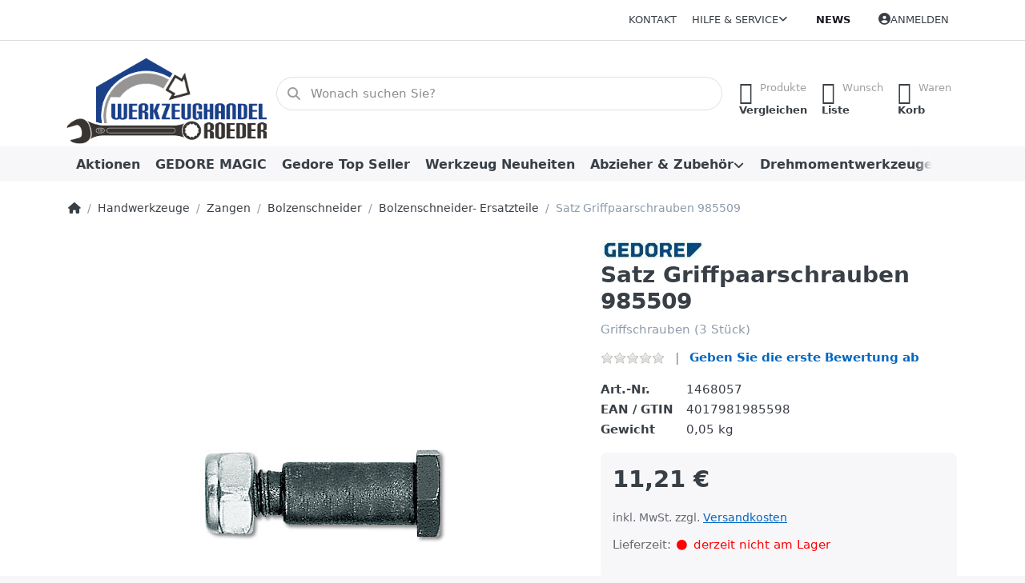

--- FILE ---
content_type: text/html; charset=utf-8
request_url: https://www.werkzeughandel-roeder.de/satz-griffpaarschrauben-985509
body_size: 48767
content:
<!DOCTYPE html>
<html data-pnotify-firstpos1="0" lang="de" dir="ltr">
<head>
    <meta charset="utf-8" />
    <meta name="viewport" content="width=device-width, initial-scale=1.0" />
    <meta name="HandheldFriendly" content="true" />
    <meta name="description" content="Bei Werkzeughandel Roeder finden Sie Werkzeuge und Industriebedarf, hergestellt in Deutschland von namhaften Herstellern z.B Gedore, Metec, Weicon, Klann kfz Werkzeuge, Benning, Forstwerkzeuge, Ochsenkopf, Sola, Kukko, VBW, Brockhaus Heuer, Pferd, Wilpu u.s.w Handwerkzeuge und Industriebedarf im Online Shop bestellen" />
    <meta name="keywords" content="" />
    <meta name="generator" content="Smartstore 6.2.0.0" />
    <meta property="sm:root" content="/" />
    <meta name='__rvt' content='CfDJ8LUnMoegPWhNvGDbiMJ_JgArGkRX0maFRGBhHwJ9TTQQVFe_yYSJoDm9KaJJMbR-xwmjWfs9mJXMCuFPVlT-hZPwW1gFbJLTFCR1QzXc9HTdtvVB_H7D9QxpIo1lPq2XT_XHqmfDLVX0TFsTry401Sk' />

    <meta name='accept-language' content='de-DE'/><title itemprop="name">Satz Griffpaarschrauben  985509. Werkzeuge für Reparatur und Instandhaltung</title>

    


    <script>
    try {
        if (typeof navigator === 'undefined') navigator = {};
        const html = document.documentElement;
        const classList = html.classList;
        if (/Edge\/\d+/.test(navigator.userAgent)) { classList.add('edge'); }
        else if ('mozMatchesSelector' in html) { classList.add('moz'); }
        else if (/iPad|iPhone|iPod/.test(navigator.userAgent) && !window.MSStream) { classList.add('ios'); }
        else if ('webkitMatchesSelector' in html) { classList.add('wkit'); }
        else if (/constructor/i.test(window.HTMLElement)) { classList.add('safari'); };
        classList.add((this.top === this.window ? 'not-' : '') + 'framed');
    } catch (e) { }
</script>
    

    
    
    <link as="font" rel="preload" href="/lib/fa6/webfonts/fa-solid-900.woff2" crossorigin />
    <link as="font" rel="preload" href="/lib/fa6/webfonts/fa-regular-400.woff2" crossorigin />
    
    
        <link rel="stylesheet" href="/lib/fa6/css/all.min.css" crossorigin />
    


    
        <link href="/bundle/css/site-common.css?v=5RPXwEDibr6mGdrX41KL9HcYxg4" rel="stylesheet" type="text/css" />
    
    <link href="/themes/flex/theme.css?v=UjXgWlzT-KUEV2cOerHLK5KJMOI" rel="stylesheet" type="text/css" />


    
        <script src="/bundle/js/jquery.js?v=8_RozPc1R2yH47SeJ06zdSqIRgc"></script>
    <script data-origin="client-res">
	window.Res = {
"Common.Notification": "Benachrichtigung","Common.Close": "Schließen","Common.On": "An","Common.OK": "OK","Common.Cancel": "Abbrechen","Common.Off": "Aus","Common.Exit": "Beenden","Common.CtrlKey": "Strg","Common.ShiftKey": "Umschalt","Common.AltKey": "Alt","Common.DelKey": "Entf","Common.Done": "Erledigt","Common.Failed": "Fehlgeschlagen","Common.EnterKey": "Eingabe","Common.EscKey": "Esc","Common.DontAskAgain": "Nicht mehr fragen","Common.DontShowAgain": "Nicht mehr anzeigen","Common.MoveUp": "Nach oben","Common.MoveDown": "Nach unten","Common.CopyToClipboard": "In die Zwischenablage kopieren","Common.CopyToClipboard.Failed": "Kopieren ist fehlgeschlagen.","Common.CopyToClipboard.Succeeded": "Kopiert!","Products.Longdesc.More": "Mehr anzeigen","Products.Longdesc.Less": "Weniger anzeigen","Aria.Label.ShowPassword": "Passwort anzeigen","Aria.Label.HidePassword": "Passwort verbergen","Jquery.Validate.Email": "Bitte geben Sie eine gültige E-Mail-Adresse ein.","Jquery.Validate.Required": "Diese Angabe ist erforderlich.","Jquery.Validate.Remote": "Bitte korrigieren Sie dieses Feld.","Jquery.Validate.Url": "Bitte geben Sie eine gültige URL ein.","Jquery.Validate.Date": "Bitte geben Sie ein gültiges Datum ein.","Jquery.Validate.DateISO": "Bitte geben Sie ein gültiges Datum (nach ISO) ein.","Jquery.Validate.Number": "Bitte geben Sie eine gültige Nummer ein.","Jquery.Validate.Digits": "Bitte geben Sie nur Ziffern ein.","Jquery.Validate.Creditcard": "Bitte geben Sie eine gültige Kreditkartennummer ein.","Jquery.Validate.Equalto": "Wiederholen Sie bitte die Eingabe.","Jquery.Validate.Maxlength": "Bitte geben Sie nicht mehr als {0} Zeichen ein.","Jquery.Validate.Minlength": "Bitte geben Sie mindestens {0} Zeichen ein.","Jquery.Validate.Rangelength": "Die Länge der Eingabe darf minimal {0} und maximal {1} Zeichen lang sein.","jquery.Validate.Range": "Bitte geben Sie einen Wert zwischen {0} und {1} ein.","Jquery.Validate.Max": "Bitte geben Sie einen Wert kleiner oder gleich {0} ein.","Jquery.Validate.Min": "Bitte geben Sie einen Wert größer oder gleich {0} ein.","Admin.Common.AreYouSure": "Sind Sie sicher?","Admin.Common.AskToProceed": "Möchten Sie fortfahren?","FileUploader.Dropzone.Message": "Zum Hochladen Dateien hier ablegen oder klicken","FileUploader.Dropzone.DictDefaultMessage": "Dateien zum Hochladen hier ablegen","FileUploader.Dropzone.DictFallbackMessage": "Ihr Browser unterstützt keine Datei-Uploads per Drag\'n\'Drop.","FileUploader.Dropzone.DictFallbackText": "Bitte benutzen Sie das untenstehende Formular, um Ihre Dateien wie in längst vergangenen Zeiten hochzuladen.","FileUploader.Dropzone.DictFileTooBig": "Die Datei ist zu groß ({{filesize}}MB). Maximale Dateigröße: {{maxFilesize}}MB.","FileUploader.Dropzone.DictInvalidFileType": "Dateien dieses Typs können nicht hochgeladen werden.","FileUploader.Dropzone.DictResponseError": "Der Server gab die Antwort {{statusCode}} zurück.","FileUploader.Dropzone.DictCancelUpload": "Upload abbrechen","FileUploader.Dropzone.DictUploadCanceled": "Upload abgebrochen.","FileUploader.Dropzone.DictCancelUploadConfirmation": "Sind Sie sicher, dass Sie den Upload abbrechen wollen?","FileUploader.Dropzone.DictRemoveFile": "Datei entfernen","FileUploader.Dropzone.DictMaxFilesExceeded": "Sie können keine weiteren Dateien hochladen.","FileUploader.StatusWindow.Uploading.File": "Datei wird hochgeladen","FileUploader.StatusWindow.Uploading.Files": "Dateien werden hochgeladen","FileUploader.StatusWindow.Complete.File": "Upload abgeschlossen","FileUploader.StatusWindow.Complete.Files": "Uploads abgeschlossen","FileUploader.StatusWindow.Canceled.File": "Upload abgebrochen","FileUploader.StatusWindow.Canceled.Files": "Uploads abgebrochen",    };

    window.ClientId = "99878c8f-f6be-4c78-80d2-19990e83a658";
</script>

    <link rel="canonical" href="https://www.werkzeughandel-roeder.de/satz-griffpaarschrauben-985509" />
    <link href='https://www.werkzeughandel-roeder.de/news/rss' rel='alternate' type='application/rss+xml' title='Werkzeughandel Roeder - News' /><link as="image" rel="preload" href="//www.werkzeughandel-roeder.de/media/4944/content/4944.png" />
    <script src="/Modules/Smartstore.Google.Analytics/js/google-analytics.utils.js"></script>
<!--Google code for Analytics tracking--><script>var gaProperty='345072443';var disableStr='ga-disable-'+gaProperty;if(document.cookie.indexOf(disableStr+'=true')>-1){window[disableStr]=true;}
function gaOptout(){document.cookie=disableStr+'=true; expires=Thu, 31 Dec 2099 23:59:59 UTC; path=/';window[disableStr]=true;alert("Das Tracking ist jetzt deaktiviert");}
(function(i,s,o,g,r,a,m){i['GoogleAnalyticsObject']=r;i[r]=i[r]||function(){(i[r].q=i[r].q||[]).push(arguments)},i[r].l=1*new Date();a=s.createElement(o),m=s.getElementsByTagName(o)[0];a.async=1;a.src=g;m.parentNode.insertBefore(a,m)})(window,document,'script','//www.google-analytics.com/analytics.js','ga');ga('create','345072443','auto');ga('set','anonymizeIp',true);ga('send','pageview');</script><script data-origin='globalization'>document.addEventListener('DOMContentLoaded', function () { if (Smartstore.globalization) { Smartstore.globalization.culture = {"name":"de-DE","englishName":"German (Germany)","nativeName":"Deutsch (Deutschland)","isRTL":false,"language":"de","numberFormat":{",":".",".":",","pattern":[1],"decimals":3,"groupSizes":[3],"+":"+","-":"-","NaN":"NaN","negativeInfinity":"-∞","positiveInfinity":"∞","percent":{",":".",".":",","pattern":[0,0],"decimals":3,"groupSizes":[3],"symbol":"%"},"currency":{",":".",".":",","pattern":[8,3],"decimals":2,"groupSizes":[3],"symbol":"€"}},"dateTimeFormat":{"calendarName":"Gregorianischer Kalender","/":".",":":":","firstDay":1,"twoDigitYearMax":2049,"AM":["AM","am","AM"],"PM":["PM","pm","PM"],"days":{"names":["Sonntag","Montag","Dienstag","Mittwoch","Donnerstag","Freitag","Samstag"],"namesAbbr":["So","Mo","Di","Mi","Do","Fr","Sa"],"namesShort":["So.","Mo.","Di.","Mi.","Do.","Fr.","Sa."]},"months":{"names":["Januar","Februar","März","April","Mai","Juni","Juli","August","September","Oktober","November","Dezember",""],"namesAbbr":["Jan.","Feb.","März","Apr.","Mai","Juni","Juli","Aug.","Sept.","Okt.","Nov.","Dez.",""]},"patterns":{"d":"dd.MM.yyyy","D":"dddd, d. MMMM yyyy","t":"HH:mm","T":"HH:mm:ss","g":"dd.MM.yyyy HH:mm","G":"dd.MM.yyyy HH:mm:ss","f":"dddd, d. MMMM yyyy HH:mm:ss","F":"dddd, d. MMMM yyyy HH:mm:ss","M":"d. MMMM","Y":"MMMM yyyy","u":"yyyy'-'MM'-'dd HH':'mm':'ss'Z'"}}}; }; });</script><meta property='sm:pagedata' content='{"type":"category","id":"399","menuItemId":1,"entityId":399,"parentId":398}' />
    <meta property='og:site_name' content='Werkzeughandel Roeder' />
    <meta property='og:site' content='https://www.werkzeughandel-roeder.de/' />
    <meta property='og:url' content='https://www.werkzeughandel-roeder.de/satz-griffpaarschrauben-985509' />
    <meta property='og:type' content='product' />
    <meta property='og:title' content='Satz Griffpaarschrauben  985509' />
    <meta property='twitter:card' content='summary' />
    <meta property='twitter:title' content='Satz Griffpaarschrauben  985509' />

        <meta property='og:description' content='Griffschrauben (3 Stück)' />
        <meta property='twitter:description' content='Griffschrauben (3 Stück)' />

        <meta property='og:image' content='https://www.werkzeughandel-roeder.de/media/1097/catalog/satz-mittel-exzenterschrauben-980509.jpg' />
        <meta property='og:image:type' content='image/jpeg' />
        <meta property='twitter:image' content='https://www.werkzeughandel-roeder.de/media/1097/catalog/satz-mittel-exzenterschrauben-980509.jpg' />
            <meta property='og:image:alt' content='Bild von Satz Griffpaarschrauben  985509' />
            <meta property='twitter:image:alt' content='Bild von Satz Griffpaarschrauben  985509' />
            <meta property='og:image:width' content='500' />
            <meta property='og:image:height' content='335' />


    
    
<meta name='robots' content='index, follow' />

    <script src="/js/smartstore.globalization.adapter.js"></script>

    



    <link rel="shortcut icon" href='/favicon.ico' />



</head>

<body class="lyt-cols-1">
    

<script defer src="https://analytics.smartstore.com/script.js" data-website-id="415e69d4-f028-4b86-980e-a1991875cd1b"></script>

    

<a href="#content-center" id="skip-to-content" class="btn btn-primary btn-lg rounded-pill">
    Zum Hauptinhalt springen
</a>

<div id="page">
    <div class="canvas-blocker canvas-slidable"></div>

    <div class="page-main canvas-slidable">

        <header id="header">
            <div class="menubar-section d-none d-lg-block menubar-light">
                <div class="container menubar-container">
                    



<nav class="menubar navbar navbar-slide">

    <div class="menubar-group ml-0">
    </div>

    <div class="menubar-group ml-auto">
        

            <a class="menubar-link" href="/contactus">Kontakt</a>

        


<div class="cms-menu cms-menu-dropdown" data-menu-name="helpandservice">
    <div class="dropdown">
        <a id="helpandservice-opener" data-toggle="dropdown" aria-haspopup="listbox" aria-expanded="false" href="#" rel="nofollow" class="menubar-link">
            <span>Hilfe &amp; Service</span>
            <i class="fal fa-angle-down menubar-caret"></i>
        </a>
        <div class="dropdown-menu" aria-labelledby="helpandservice-opener" role="listbox" aria-hidden="true">
                <a href="/newproducts" role="option" class="dropdown-item menu-link">
                    <span>Neu eingetroffen</span>
                </a>
                <a href="/manufacturer/all" role="option" class="dropdown-item menu-link">
                    <span>Alle Marken</span>
                </a>
                <a href="/recentlyviewedproducts" role="option" class="dropdown-item menu-link">
                    <span>Zuletzt angesehen</span>
                </a>
                <a href="/compareproducts" role="option" class="dropdown-item menu-link">
                    <span>Produktliste vergleichen</span>
                </a>
                        <div class="dropdown-divider"></div>
                <a href="/aboutus" role="option" class="dropdown-item menu-link">
                    <span>Über uns</span>
                </a>
                <a href="/disclaimer" role="option" class="dropdown-item menu-link">
                    <span>Widerrufsrecht</span>
                </a>
                <a href="/shippinginfo" role="option" class="dropdown-item menu-link">
                    <span>Versand und Rücksendungen</span>
                </a>
                <a href="/conditionsofuse" role="option" class="dropdown-item menu-link">
                    <span>AGB</span>
                </a>
                <a href="/produktflyer" role="option" class="dropdown-item menu-link">
                    <span>Kataloge Prospekte</span>
                </a>
        </div>
    </div>
</div>



    </div>

    <div class="menubar-group menubar-group--special">

        <a class='menubar-link' href='/news'>News</a>
        
    </div>

    <div id="menubar-my-account" class="menubar-group">
        <div class="dropdown">
            <a class="menubar-link" aria-haspopup="true" aria-expanded="false" href="/login?returnUrl=%2Fsatz-griffpaarschrauben-985509" rel="nofollow">
                <i class="fal fa-user-circle menubar-icon"></i>

                    <span>Anmelden</span>
            </a>

        </div>
        
    </div>

    

</nav>


                </div>
            </div>
            <div class="shopbar-section shopbar-light">
                <div class="container shopbar-container">
                    
<div class="shopbar">
    <div class="shopbar-col-group shopbar-col-group-brand">
        <div class="shopbar-col shop-logo">
            
<a class="brand" href="/">
        
        <img src='//www.werkzeughandel-roeder.de/media/4944/content/4944.png' alt="Werkzeughandel Roeder" title="Werkzeughandel Roeder" class="img-fluid" width="325" height="147" />
</a>

        </div>
        <div class="shopbar-col shopbar-search">
            
                


<form action="/search" class="instasearch-form has-icon" method="get" role="search">
    <span id="instasearch-desc-search-search" class="sr-only">
        Geben Sie einen Suchbegriff ein. Während Sie tippen, erscheinen automatisch erste Ergebnisse. Drücken Sie die Eingabetaste, um alle Ergebnisse aufzurufen.
    </span>
    <input type="search" class="instasearch-term form-control text-truncate" name="q" placeholder="Wonach suchen Sie?" aria-label="Wonach suchen Sie?" aria-describedby="instasearch-desc-search-search" data-instasearch="true" data-minlength="3" data-showthumbs="true" data-url="/instantsearch" data-origin="Search/Search" autocomplete="off" />

    <div class="instasearch-addon d-flex align-items-center justify-content-center">
        <button type="button" class="instasearch-clear input-clear" aria-label="Suchbegriff löschen">
            <i class="fa fa-xmark"></i>
        </button>
    </div>
    <span class="input-group-icon instasearch-icon">
        <button type="submit" class="instasearch-submit input-clear bg-transparent" tabindex="-1" aria-hidden="true">
            <i class="fa fa-magnifying-glass"></i>
        </button>
    </span>
    <div class="instasearch-drop">
        <div class="instasearch-drop-body clearfix"></div>
    </div>

    
</form>
            
        </div>
    </div>

    <div class="shopbar-col-group shopbar-col-group-tools">
        

<div class="shopbar-col shopbar-tools" data-summary-href="/shoppingcart/cartsummary?cart=True&amp;wishlist=True&amp;compare=True" style="--sb-tool-padding-x: 0.25rem">

    <div class="shopbar-tool d-lg-none" id="shopbar-menu">
        <a id="offcanvas-menu-opener" class="shopbar-button" href="#" data-placement="start" data-target="#offcanvas-menu" aria-controls="offcanvas-menu" aria-expanded="false" data-autohide="true" data-disablescrolling="true" data-fullscreen="false" data-toggle="offcanvas">
            <span class="shopbar-button-icon" aria-hidden="true">
                <i class="icm icm-menu"></i>
            </span>
            <span class="shopbar-button-label-sm">
                Menü
            </span>
        </a>
    </div>

    

    <div class="shopbar-tool d-lg-none" id="shopbar-user">
        <a class="shopbar-button" href="/login">
            <span class="shopbar-button-icon" aria-hidden="true">
                <i class="icm icm-user"></i>
            </span>
            <span class="shopbar-button-label-sm">
                Anmelden
            </span>
        </a>
    </div>

    <div class="shopbar-tool" id="shopbar-compare" data-target="#compare-tab">
        <a data-summary-href="/shoppingcart/cartsummary?compare=True" aria-controls="offcanvas-cart" aria-expanded="false" class="shopbar-button navbar-toggler" data-autohide="true" data-disablescrolling="true" data-fullscreen="false" data-placement="end" data-target="#offcanvas-cart" data-toggle="offcanvas" href="/compareproducts">
            <span class="shopbar-button-icon" aria-hidden="true">
                <i class="icm icm-repeat"></i>
                <span class='badge badge-pill badge-counter badge-counter-ring label-cart-amount badge-warning' data-bind-to="CompareItemsCount" style="display: none">
                    0
                </span>
            </span>
            <span class="shopbar-button-label" aria-label="Vergleichen">
                <span>Produkte</span><br />
                <strong>Vergleichen</strong>
            </span>
            <span class="shopbar-button-label-sm">
                Vergleichen
            </span>
        </a>
    </div>

    <div class="shopbar-tool" id="shopbar-wishlist" data-target="#wishlist-tab">
        <a data-summary-href="/shoppingcart/cartsummary?wishlist=True" aria-controls="offcanvas-cart" aria-expanded="false" class="shopbar-button navbar-toggler" data-autohide="true" data-disablescrolling="true" data-fullscreen="false" data-placement="end" data-target="#offcanvas-cart" data-toggle="offcanvas" href="/wishlist">
            <span class="shopbar-button-icon" aria-hidden="true">
                <i class="icm icm-heart"></i>
                <span class='badge badge-pill badge-counter badge-counter-ring label-cart-amount badge-warning' data-bind-to="WishlistItemsCount" style="display: none">
                    0
                </span>
            </span>
            <span class="shopbar-button-label" aria-label="Wunschliste">
                <span>Wunsch</span><br />
                <strong>Liste</strong>
            </span>
            <span class="shopbar-button-label-sm">
                Wunschliste
            </span>
        </a>
    </div>

    <div class="shopbar-tool" id="shopbar-cart" data-target="#cart-tab">
        <a data-summary-href="/shoppingcart/cartsummary?cart=True" aria-controls="offcanvas-cart" aria-expanded="false" class="shopbar-button navbar-toggler" data-autohide="true" data-disablescrolling="true" data-fullscreen="false" data-placement="end" data-target="#offcanvas-cart" data-toggle="offcanvas" href="/cart">
            <span class="shopbar-button-icon" aria-hidden="true">
                <i class="icm icm-bag"></i>
                <span class='badge badge-pill badge-counter badge-counter-ring label-cart-amount badge-warning' data-bind-to="CartItemsCount" style="display: none">
                    0
                </span>
            </span>
            <span class="shopbar-button-label" aria-label="Warenkorb">
                <span>Waren</span><br />
                <strong>Korb</strong>
            </span>
            <span class="shopbar-button-label-sm">
                Warenkorb
            </span>
        </a>
    </div>

    
</div>




    </div>
</div>
                </div>
            </div>
            <div class="megamenu-section d-none d-lg-block">
                <nav class="navbar navbar-light" aria-label="Hauptnavigation">
                    <div class="container megamenu-container">
                        



<div class="mainmenu megamenu megamenu-blend--next">
    



<div class="cms-menu cms-menu-navbar" data-menu-name="main">
    <div class="megamenu-nav megamenu-nav--prev alpha">
        <a href="#" class="megamenu-nav-btn btn btn-clear-dark btn-icon btn-sm" tabindex="-1" aria-hidden="true">
            <i class="far fa-chevron-left megamenu-nav-btn-icon"></i>
        </a>
    </div>

    <ul class="navbar-nav nav flex-row flex-nowrap" id="menu-main" role="menubar">

            <li id="main-nav-item-151708" data-id="151708" role="none" class="nav-item">
                <a id="main-nav-item-link-151708" href="/aktionen" class="nav-link menu-link" role="menuitem" tabindex="0">
                    <span>Aktionen</span>
                </a>
            </li>
            <li id="main-nav-item-151709" data-id="151709" role="none" class="nav-item">
                <a id="main-nav-item-link-151709" href="/gedore-magic" class="nav-link menu-link" role="menuitem" tabindex="-1">
                    <span>GEDORE MAGIC</span>
                </a>
            </li>
            <li id="main-nav-item-151710" data-id="151710" role="none" class="nav-item">
                <a id="main-nav-item-link-151710" href="/gedore-top-seller" class="nav-link menu-link" role="menuitem" tabindex="-1">
                    <span>Gedore Top Seller</span>
                </a>
            </li>
            <li id="main-nav-item-151711" data-id="151711" role="none" class="nav-item">
                <a id="main-nav-item-link-151711" href="/werkzeug-neuheiten" class="nav-link menu-link" role="menuitem" tabindex="-1">
                    <span>Werkzeug Neuheiten</span>
                </a>
            </li>
            <li id="main-nav-item-151712" data-id="151712" role="none" class="nav-item dropdown-submenu">
                <a id="main-nav-item-link-151712" href="/abzieher-zubehoer" aria-controls="dropdown-menu-151712" aria-expanded="false" aria-haspopup="menu" class="nav-link menu-link dropdown-toggle" data-target="#dropdown-menu-151712" role="menuitem" tabindex="-1">
                    <span>Abzieher &amp; Zubehör</span>
                </a>
            </li>
            <li id="main-nav-item-151737" data-id="151737" role="none" class="nav-item dropdown-submenu">
                <a id="main-nav-item-link-151737" href="/drehmomentwerkzeuge" aria-controls="dropdown-menu-151737" aria-expanded="false" aria-haspopup="menu" class="nav-link menu-link dropdown-toggle" data-target="#dropdown-menu-151737" role="menuitem" tabindex="-1">
                    <span>Drehmomentwerkzeuge</span>
                </a>
            </li>

            <li class="nav-item dropdown" data-id="-1">
                <a href="#" class="nav-link dropdown-toggle" aria-expanded="false" data-target="#dropdown-menu--1">
                    Mehr
                </a>
            </li>
    </ul>

    <div class="megamenu-nav megamenu-nav--next omega">
        <a href="#" class="megamenu-nav-btn btn btn-clear-dark btn-icon btn-sm" tabindex="-1" aria-hidden="true">
            <i class="far fa-chevron-right megamenu-nav-btn-icon"></i>
        </a>
    </div>
</div>
</div>

<div class="megamenu-dropdown-container container" style="--mm-drop-min-height: 370px">
        <div id="dropdown-menu-151708"
             data-id="151708"
             data-entity-id="1"
             data-entity-name="Category"
             data-display-rotator="false"
             role="menu"
             aria-labelledby="main-nav-item-link-151708"
             aria-hidden="true">

            <div class="dropdown-menu megamenu-dropdown">
                

                <div class="row megamenu-dropdown-row">


                </div>

                

                

            </div>

        </div>
        <div id="dropdown-menu-151709"
             data-id="151709"
             data-entity-id="2"
             data-entity-name="Category"
             data-display-rotator="false"
             role="menu"
             aria-labelledby="main-nav-item-link-151709"
             aria-hidden="true">

            <div class="dropdown-menu megamenu-dropdown">
                

                <div class="row megamenu-dropdown-row">


                </div>

                

                

            </div>

        </div>
        <div id="dropdown-menu-151710"
             data-id="151710"
             data-entity-id="999"
             data-entity-name="Category"
             data-display-rotator="false"
             role="menu"
             aria-labelledby="main-nav-item-link-151710"
             aria-hidden="true">

            <div class="dropdown-menu megamenu-dropdown">
                

                <div class="row megamenu-dropdown-row">


                </div>

                

                

            </div>

        </div>
        <div id="dropdown-menu-151711"
             data-id="151711"
             data-entity-id="3"
             data-entity-name="Category"
             data-display-rotator="false"
             role="menu"
             aria-labelledby="main-nav-item-link-151711"
             aria-hidden="true">

            <div class="dropdown-menu megamenu-dropdown">
                

                <div class="row megamenu-dropdown-row">


                </div>

                

                

            </div>

        </div>
        <div id="dropdown-menu-151712"
             data-id="151712"
             data-entity-id="4"
             data-entity-name="Category"
             data-display-rotator="false"
             role="menu"
             aria-labelledby="main-nav-item-link-151712"
             aria-hidden="true">

            <div class="dropdown-menu megamenu-dropdown">
                

                <div class="row megamenu-dropdown-row">
                        <div class="col-md-3 col-sm-6 text-md-center megamenu-col overflow-hidden megamenu-cat-img">
                            <img src="//www.werkzeughandel-roeder.de/media/10/catalog/abzieher-zubehor.jpg?size=512" alt="Abzieher &amp; Zubehör" loading="lazy" class="img-fluid xp-2" />
                            
                        </div>

                        <div class="col-md-3 col-sm-6 megamenu-col">
                                <div class="megamenu-dropdown-item">
                                        <a href="/innenauszieher" id="dropdown-heading-151713" data-id="151713" class="megamenu-dropdown-heading" role="menuitem" tabindex="-1">
                                            <span>Innenauszieher</span>
                                        </a>

                                </div>
                                <div class="megamenu-dropdown-item">
                                        <a href="/mutternsprenger" id="dropdown-heading-151714" data-id="151714" class="megamenu-dropdown-heading" role="menuitem" tabindex="-1">
                                            <span>Mutternsprenger</span>
                                        </a>

                                </div>
                                <div class="megamenu-dropdown-item">
                                        <a href="/abzieher-2-armig" id="dropdown-heading-151715" data-id="151715" class="megamenu-dropdown-heading" role="menuitem" tabindex="-1">
                                            <span>Abzieher 2 armig</span>
                                        </a>

        <div class="megamenu-subitems block">
                <span class="megamenu-subitem-wrap">
                    <a href="/abzieher-zubehoer-2-armig" id="megamenu-subitem-151716" data-id="151716" class="megamenu-subitem focus-inset text-truncate" role="menuitem" tabindex="-1"><span>Abzieher-Zubehör 2 armig</span></a>
                </span>

        </div>
                                </div>
                                <div class="megamenu-dropdown-item">
                                        <a href="/abzieher-3-armig" id="dropdown-heading-151717" data-id="151717" class="megamenu-dropdown-heading" role="menuitem" tabindex="-1">
                                            <span>Abzieher 3 armig</span>
                                        </a>

        <div class="megamenu-subitems block">
                <span class="megamenu-subitem-wrap">
                    <a href="/abzieher-zubehoer-3-armig" id="megamenu-subitem-151718" data-id="151718" class="megamenu-subitem focus-inset text-truncate" role="menuitem" tabindex="-1"><span>Abzieher Zubehör 3 armig</span></a>
                </span>

        </div>
                                </div>
                                <div class="megamenu-dropdown-item">
                                        <a href="/lenkradabzieher" id="dropdown-heading-151719" data-id="151719" class="megamenu-dropdown-heading" role="menuitem" tabindex="-1">
                                            <span>Lenkradabzieher</span>
                                        </a>

                                </div>
                                <div class="megamenu-dropdown-item">
                                        <a href="/gleithammer-135" id="dropdown-heading-151720" data-id="151720" class="megamenu-dropdown-heading" role="menuitem" tabindex="-1">
                                            <span>Gleithammer 1.35</span>
                                        </a>

                                </div>
                                <div class="megamenu-dropdown-item">
                                        <a href="/abziehvorrichtung" id="dropdown-heading-151721" data-id="151721" class="megamenu-dropdown-heading" role="menuitem" tabindex="-1">
                                            <span>Abziehvorrichtung</span>
                                        </a>

        <div class="megamenu-subitems block">
                <span class="megamenu-subitem-wrap">
                    <a href="/zubehoer-abziehvorrichtung" id="megamenu-subitem-151722" data-id="151722" class="megamenu-subitem focus-inset text-truncate" role="menuitem" tabindex="-1"><span>Zubehör-Abziehvorrichtung</span></a>
                </span>

        </div>
                                </div>
                                <div class="megamenu-dropdown-item">
                                        <a href="/radnabenabzieher" id="dropdown-heading-151723" data-id="151723" class="megamenu-dropdown-heading" role="menuitem" tabindex="-1">
                                            <span>Radnabenabzieher</span>
                                        </a>

                                </div>
                                <div class="megamenu-dropdown-item">
                                        <a href="/kugellager-abzieher" id="dropdown-heading-151724" data-id="151724" class="megamenu-dropdown-heading" role="menuitem" tabindex="-1">
                                            <span>Kugellager Abzieher</span>
                                        </a>

        <div class="megamenu-subitems block">
                <span class="megamenu-subitem-wrap">
                    <a href="/zubehoer-129" id="megamenu-subitem-151725" data-id="151725" class="megamenu-subitem focus-inset text-truncate" role="menuitem" tabindex="-1"><span>Zubehoer 1.29</span></a>
                </span>

        </div>
                                </div>
                                <div class="megamenu-dropdown-item">
                                        <a href="/abzieher-satz-set" id="dropdown-heading-151726" data-id="151726" class="megamenu-dropdown-heading" role="menuitem" tabindex="-1">
                                            <span>Abzieher Satz &amp; Set</span>
                                        </a>

                                </div>
                                <div class="megamenu-dropdown-item">
                                        <a href="/abzieher-hydraulisch" id="dropdown-heading-151727" data-id="151727" class="megamenu-dropdown-heading" role="menuitem" tabindex="-1">
                                            <span>Abzieher-Hydraulisch</span>
                                        </a>

        <div class="megamenu-subitems block">
                <span class="megamenu-subitem-wrap">
                    <a href="/zubehoer-abzieher" id="megamenu-subitem-151728" data-id="151728" class="megamenu-subitem focus-inset text-truncate" role="menuitem" tabindex="-1"><span>Zubehör-Abzieher</span></a>
                </span>

        </div>
                                </div>
                        </div>
                        <div class="col-md-3 col-sm-6 megamenu-col">
                                <div class="megamenu-dropdown-item">
                                        <a href="/stehbolzenausdreher" id="dropdown-heading-151729" data-id="151729" class="megamenu-dropdown-heading" role="menuitem" tabindex="-1">
                                            <span>Stehbolzenausdreher</span>
                                        </a>

                                </div>
                                <div class="megamenu-dropdown-item">
                                        <a href="/kugelgelenk-abzieher" id="dropdown-heading-151730" data-id="151730" class="megamenu-dropdown-heading" role="menuitem" tabindex="-1">
                                            <span>Kugelgelenk-Abzieher</span>
                                        </a>

                                </div>
                                <div class="megamenu-dropdown-item">
                                        <a href="/gewindeadapter-satz" id="dropdown-heading-151731" data-id="151731" class="megamenu-dropdown-heading" role="menuitem" tabindex="-1">
                                            <span>Gewindeadapter &amp; Satz</span>
                                        </a>

                                </div>
                                <div class="megamenu-dropdown-item">
                                        <a href="/kugellager-abzieher-satz" id="dropdown-heading-151732" data-id="151732" class="megamenu-dropdown-heading" role="menuitem" tabindex="-1">
                                            <span>Kugellager Abzieher Satz</span>
                                        </a>

        <div class="megamenu-subitems block">
                <span class="megamenu-subitem-wrap">
                    <a href="/zubehoer-abziehsatz-plus" id="megamenu-subitem-151733" data-id="151733" class="megamenu-subitem focus-inset text-truncate" role="menuitem" tabindex="-1"><span>Zubehör-Abziehsatz Plus</span></a>
                </span>

        </div>
                                </div>
                                <div class="megamenu-dropdown-item">
                                        <a href="/pkw-lkw-federspanner" id="dropdown-heading-151734" data-id="151734" class="megamenu-dropdown-heading" role="menuitem" tabindex="-1">
                                            <span>PKW &amp; LKW Federspanner</span>
                                        </a>

                                </div>
                                <div class="megamenu-dropdown-item">
                                        <a href="/universal-abzieher-2-3-armig" id="dropdown-heading-151735" data-id="151735" class="megamenu-dropdown-heading" role="menuitem" tabindex="-1">
                                            <span>Universal-Abzieher 2 &amp; 3 armig</span>
                                        </a>

                                </div>
                                <div class="megamenu-dropdown-item">
                                        <a href="/polklemmenabzieher-2-3-armig" id="dropdown-heading-151736" data-id="151736" class="megamenu-dropdown-heading" role="menuitem" tabindex="-1">
                                            <span>Polklemmenabzieher 2 &amp; 3 armig</span>
                                        </a>

                                </div>
                        </div>

                </div>

                

                

            </div>

        </div>
        <div id="dropdown-menu-151737"
             data-id="151737"
             data-entity-id="277"
             data-entity-name="Category"
             data-display-rotator="false"
             role="menu"
             aria-labelledby="main-nav-item-link-151737"
             aria-hidden="true">

            <div class="dropdown-menu megamenu-dropdown">
                

                <div class="row megamenu-dropdown-row">
                        <div class="col-md-3 col-sm-6 text-md-center megamenu-col overflow-hidden megamenu-cat-img">
                            <img src="//www.werkzeughandel-roeder.de/media/257/catalog/drehmomentwerkzeuge.jpg?size=512" alt="Drehmomentwerkzeuge" loading="lazy" class="img-fluid xp-2" />
                            
                        </div>

                        <div class="col-md-3 col-sm-6 megamenu-col">
                                <div class="megamenu-dropdown-item">
                                        <a href="/dremometer" id="dropdown-heading-151738" data-id="151738" class="megamenu-dropdown-heading" role="menuitem" tabindex="-1">
                                            <span>Dremometer</span>
                                        </a>

                                </div>
                                <div class="megamenu-dropdown-item">
                                        <a href="/mess-pruefuhr" id="dropdown-heading-151739" data-id="151739" class="megamenu-dropdown-heading" role="menuitem" tabindex="-1">
                                            <span>Mess- Prüfuhr</span>
                                        </a>

        <div class="megamenu-subitems block">
                <span class="megamenu-subitem-wrap">
                    <a href="/drehwinkel-messgeraet" id="megamenu-subitem-151740" data-id="151740" class="megamenu-subitem focus-inset text-truncate" role="menuitem" tabindex="-1"><span>Drehwinkel-Messgerät</span></a>
                </span>
                <span class="megamenu-subitem-wrap">
                    <a href="/drehmoment-pruefschrauber" id="megamenu-subitem-151741" data-id="151741" class="megamenu-subitem focus-inset text-truncate" role="menuitem" tabindex="-1"><span>Drehmoment-Prüfschrauber</span></a>
                </span>
                <span class="megamenu-subitem-wrap">
                    <a href="/dremometschluessel-pruefuhr" id="megamenu-subitem-151742" data-id="151742" class="megamenu-subitem focus-inset text-truncate" role="menuitem" tabindex="-1"><span>Dremometschlüssel-Prüfuhr</span></a>
                </span>
                <span class="megamenu-subitem-wrap">
                    <a href="/elektronisches-torsions-pruefgeraet" id="megamenu-subitem-151743" data-id="151743" class="megamenu-subitem focus-inset text-truncate" role="menuitem" tabindex="-1"><span>Elektronisches Torsions- Prüfgerät</span></a>
                </span>

        </div>
                                </div>
                                <div class="megamenu-dropdown-item">
                                        <a href="/drehmomentgriff" id="dropdown-heading-151744" data-id="151744" class="megamenu-dropdown-heading" role="menuitem" tabindex="-1">
                                            <span>Drehmomentgriff</span>
                                        </a>

        <div class="megamenu-subitems block">
                <span class="megamenu-subitem-wrap">
                    <a href="/einsteckklinge" id="megamenu-subitem-151745" data-id="151745" class="megamenu-subitem focus-inset text-truncate" role="menuitem" tabindex="-1"><span>Einsteckklinge</span></a>
                </span>

        </div>
                                </div>
                                <div class="megamenu-dropdown-item">
                                        <a href="/drehmomentschluessel-2" id="dropdown-heading-151746" data-id="151746" class="megamenu-dropdown-heading" role="menuitem" tabindex="-1">
                                            <span>Drehmomentschlüssel</span>
                                        </a>

        <div class="megamenu-subitems block">
                <span class="megamenu-subitem-wrap">
                    <a href="/torcoflex" id="megamenu-subitem-151747" data-id="151747" class="megamenu-subitem focus-inset text-truncate" role="menuitem" tabindex="-1"><span>Torcoflex</span></a>
                </span>
                <span class="megamenu-subitem-wrap">
                    <a href="/e-torc" id="megamenu-subitem-151748" data-id="151748" class="megamenu-subitem focus-inset text-truncate" role="menuitem" tabindex="-1"><span>E-Torc</span></a>
                </span>
                <span class="megamenu-subitem-wrap">
                    <a href="/torcofix" id="megamenu-subitem-151749" data-id="151749" class="megamenu-subitem focus-inset text-truncate" role="menuitem" tabindex="-1"><span>Torcofix</span></a>
                </span>
                <span class="megamenu-subitem-wrap">
                    <a href="/torcotronic" id="megamenu-subitem-151750" data-id="151750" class="megamenu-subitem focus-inset text-truncate" role="menuitem" tabindex="-1"><span>Torcotronic</span></a>
                </span>
                <span class="megamenu-subitem-wrap">
                    <a href="/dremaster-k" id="megamenu-subitem-151751" data-id="151751" class="megamenu-subitem focus-inset text-truncate" role="menuitem" tabindex="-1"><span>DREMASTER K</span></a>
                </span>
                <span class="megamenu-subitem-wrap">
                    <a href="/dremaster-z" id="megamenu-subitem-151752" data-id="151752" class="megamenu-subitem focus-inset text-truncate" role="menuitem" tabindex="-1"><span>DREMASTER Z</span></a>
                </span>
                <span class="megamenu-subitem-wrap">
                    <a href="/dremaster-uk" id="megamenu-subitem-151753" data-id="151753" class="megamenu-subitem focus-inset text-truncate" role="menuitem" tabindex="-1"><span>DREMASTER UK</span></a>
                </span>
                <span class="megamenu-subitem-wrap">
                    <a href="/dremaster-se" id="megamenu-subitem-151754" data-id="151754" class="megamenu-subitem focus-inset text-truncate" role="menuitem" tabindex="-1"><span>DREMASTER SE</span></a>
                </span>

                <span class="megamenu-subitem-wrap w-100">
                    <a class="megamenu-subitem more-link focus-inset fwm" href="/drehmomentschluessel-2" role="menuitem">
                        <span>mehr...</span>
                    </a>
                </span>
        </div>
                                </div>
                        </div>
                        <div class="col-md-3 col-sm-6 megamenu-col">
                                <div class="megamenu-dropdown-item">
                                        <a href="/ein-aufsteckschluessel" id="dropdown-heading-151762" data-id="151762" class="megamenu-dropdown-heading" role="menuitem" tabindex="-1">
                                            <span>Ein- Aufsteckschlüssel</span>
                                        </a>

        <div class="megamenu-subitems block">
                <span class="megamenu-subitem-wrap">
                    <a href="/maulvorsatz" id="megamenu-subitem-151763" data-id="151763" class="megamenu-subitem focus-inset text-truncate" role="menuitem" tabindex="-1"><span>Maulvorsatz</span></a>
                </span>
                <span class="megamenu-subitem-wrap">
                    <a href="/ringvorsatz" id="megamenu-subitem-151764" data-id="151764" class="megamenu-subitem focus-inset text-truncate" role="menuitem" tabindex="-1"><span>Ringvorsatz</span></a>
                </span>
                <span class="megamenu-subitem-wrap">
                    <a href="/vorsatzstueck" id="megamenu-subitem-151765" data-id="151765" class="megamenu-subitem focus-inset text-truncate" role="menuitem" tabindex="-1"><span>Vorsatzstück</span></a>
                </span>
                <span class="megamenu-subitem-wrap">
                    <a href="/einsteckvierkant" id="megamenu-subitem-151766" data-id="151766" class="megamenu-subitem focus-inset text-truncate" role="menuitem" tabindex="-1"><span>Einsteckvierkant</span></a>
                </span>
                <span class="megamenu-subitem-wrap">
                    <a href="/aufsteckknarren" id="megamenu-subitem-151767" data-id="151767" class="megamenu-subitem focus-inset text-truncate" role="menuitem" tabindex="-1"><span>Aufsteckknarren</span></a>
                </span>
                <span class="megamenu-subitem-wrap">
                    <a href="/zugringschluessel" id="megamenu-subitem-151768" data-id="151768" class="megamenu-subitem focus-inset text-truncate" role="menuitem" tabindex="-1"><span>Zugringschlüssel</span></a>
                </span>
                <span class="megamenu-subitem-wrap">
                    <a href="/einsteckringschluessel" id="megamenu-subitem-151769" data-id="151769" class="megamenu-subitem focus-inset text-truncate" role="menuitem" tabindex="-1"><span>Einsteckringschlüssel</span></a>
                </span>
                <span class="megamenu-subitem-wrap">
                    <a href="/einsteckmaulschluessel" id="megamenu-subitem-151770" data-id="151770" class="megamenu-subitem focus-inset text-truncate" role="menuitem" tabindex="-1"><span>Einsteckmaulschlüssel</span></a>
                </span>

                <span class="megamenu-subitem-wrap w-100">
                    <a class="megamenu-subitem more-link focus-inset fwm" href="/ein-aufsteckschluessel" role="menuitem">
                        <span>mehr...</span>
                    </a>
                </span>
        </div>
                                </div>
                                <div class="megamenu-dropdown-item">
                                        <a href="/drehmomentvervielfaeltiger" id="dropdown-heading-151777" data-id="151777" class="megamenu-dropdown-heading" role="menuitem" tabindex="-1">
                                            <span>Drehmomentvervielfältiger</span>
                                        </a>

                                </div>
                        </div>

                </div>

                

                

            </div>

        </div>
        <div id="dropdown-menu-151778"
             data-id="151778"
             data-entity-id="35"
             data-entity-name="Category"
             data-display-rotator="false"
             role="menu"
             aria-labelledby="main-nav-item-link-151778"
             aria-hidden="true">

            <div class="dropdown-menu megamenu-dropdown">
                

                <div class="row megamenu-dropdown-row">
                        <div class="col-md-3 col-sm-6 text-md-center megamenu-col overflow-hidden megamenu-cat-img">
                            <img src="//www.werkzeughandel-roeder.de/media/38/catalog/bit-programm.jpg?size=512" alt="Bit-Programm" loading="lazy" class="img-fluid xp-2" />
                            
                        </div>

                        <div class="col-md-3 col-sm-6 megamenu-col">
                                <div class="megamenu-dropdown-item">
                                        <a href="/minibit-schlitz" id="dropdown-heading-151779" data-id="151779" class="megamenu-dropdown-heading" role="menuitem" tabindex="-1">
                                            <span>Minibit Schlitz</span>
                                        </a>

                                </div>
                                <div class="megamenu-dropdown-item">
                                        <a href="/minibit-6-kt-tx-pz-ph" id="dropdown-heading-151780" data-id="151780" class="megamenu-dropdown-heading" role="menuitem" tabindex="-1">
                                            <span>Minibit 6 kt, TX, PZ &amp; PH</span>
                                        </a>

                                </div>
                                <div class="megamenu-dropdown-item">
                                        <a href="/minibit-set" id="dropdown-heading-151781" data-id="151781" class="megamenu-dropdown-heading" role="menuitem" tabindex="-1">
                                            <span>Minibit-Set</span>
                                        </a>

                                </div>
                                <div class="megamenu-dropdown-item">
                                        <a href="/bit-knarre" id="dropdown-heading-151782" data-id="151782" class="megamenu-dropdown-heading" role="menuitem" tabindex="-1">
                                            <span>Bit-Knarre</span>
                                        </a>

                                </div>
                                <div class="megamenu-dropdown-item">
                                        <a href="/bit-adapter" id="dropdown-heading-151783" data-id="151783" class="megamenu-dropdown-heading" role="menuitem" tabindex="-1">
                                            <span>Bit-Adapter</span>
                                        </a>

                                </div>
                                <div class="megamenu-dropdown-item">
                                        <a href="/bit-sortiment-tx-pz-ph" id="dropdown-heading-151784" data-id="151784" class="megamenu-dropdown-heading" role="menuitem" tabindex="-1">
                                            <span>Bit-Sortiment TX PZ PH</span>
                                        </a>

                                </div>
                                <div class="megamenu-dropdown-item">
                                        <a href="/bit-schraubendreher" id="dropdown-heading-151785" data-id="151785" class="megamenu-dropdown-heading" role="menuitem" tabindex="-1">
                                            <span>Bit-Schraubendreher</span>
                                        </a>

                                </div>
                                <div class="megamenu-dropdown-item">
                                        <a href="/bit-innen-6-kant" id="dropdown-heading-151786" data-id="151786" class="megamenu-dropdown-heading" role="menuitem" tabindex="-1">
                                            <span>Bit Innen-6-kant</span>
                                        </a>

                                </div>
                                <div class="megamenu-dropdown-item">
                                        <a href="/schraubendreherbit-schlitz-ribe" id="dropdown-heading-151787" data-id="151787" class="megamenu-dropdown-heading" role="menuitem" tabindex="-1">
                                            <span>Schraubendreherbit Schlitz &amp; RIBE</span>
                                        </a>

                                </div>
                                <div class="megamenu-dropdown-item">
                                        <a href="/schraubendreherbit-794-mm-5-16-af" id="dropdown-heading-151788" data-id="151788" class="megamenu-dropdown-heading" role="menuitem" tabindex="-1">
                                            <span>Schraubendreherbit 5/16 AF</span>
                                        </a>

                                </div>
                                <div class="megamenu-dropdown-item">
                                        <a href="/schraubendreherbit-pz-ph" id="dropdown-heading-151789" data-id="151789" class="megamenu-dropdown-heading" role="menuitem" tabindex="-1">
                                            <span>Schraubendreherbit PZ-PH</span>
                                        </a>

                                </div>
                                <div class="megamenu-dropdown-item">
                                        <a href="/schraubendreherbit-tx" id="dropdown-heading-151790" data-id="151790" class="megamenu-dropdown-heading" role="menuitem" tabindex="-1">
                                            <span>Schraubendreherbit TX</span>
                                        </a>

                                </div>
                                <div class="megamenu-dropdown-item">
                                        <a href="/schraubendreherbit-set" id="dropdown-heading-151791" data-id="151791" class="megamenu-dropdown-heading" role="menuitem" tabindex="-1">
                                            <span>Schraubendreherbit-Set</span>
                                        </a>

                                </div>
                                <div class="megamenu-dropdown-item">
                                        <a href="/schraubendreherbit-xzn" id="dropdown-heading-151792" data-id="151792" class="megamenu-dropdown-heading" role="menuitem" tabindex="-1">
                                            <span>Schraubendreherbit XZN</span>
                                        </a>

                                </div>
                                <div class="megamenu-dropdown-item">
                                        <a href="/schraubendreherbit-tin-ph-pz-tx" id="dropdown-heading-151793" data-id="151793" class="megamenu-dropdown-heading" role="menuitem" tabindex="-1">
                                            <span>Schraubendreherbit TIN PH PZ TX</span>
                                        </a>

                                </div>
                                <div class="megamenu-dropdown-item">
                                        <a href="/bit-tx-stirnbohrung" id="dropdown-heading-151794" data-id="151794" class="megamenu-dropdown-heading" role="menuitem" tabindex="-1">
                                            <span>Bit TX Stirnbohrung</span>
                                        </a>

                                </div>
                        </div>
                        <div class="col-md-3 col-sm-6 megamenu-col">
                                <div class="megamenu-dropdown-item">
                                        <a href="/bit-zubehoer" id="dropdown-heading-151795" data-id="151795" class="megamenu-dropdown-heading" role="menuitem" tabindex="-1">
                                            <span>Bit-Zubehör</span>
                                        </a>

                                </div>
                                <div class="megamenu-dropdown-item">
                                        <a href="/schraubendreherbit-63-mm-1/4-kugelkopf" id="dropdown-heading-151796" data-id="151796" class="megamenu-dropdown-heading" role="menuitem" tabindex="-1">
                                            <span>Schraubendreherbit 6,3 mm (1/4&quot;) Kugelkopf</span>
                                        </a>

                                </div>
                                <div class="megamenu-dropdown-item">
                                        <a href="/bits-torq-set" id="dropdown-heading-151797" data-id="151797" class="megamenu-dropdown-heading" role="menuitem" tabindex="-1">
                                            <span>Bits Torq-Set®</span>
                                        </a>

                                </div>
                                <div class="megamenu-dropdown-item">
                                        <a href="/bits-tri-wing" id="dropdown-heading-151798" data-id="151798" class="megamenu-dropdown-heading" role="menuitem" tabindex="-1">
                                            <span>Bits Tri-Wing®</span>
                                        </a>

                                </div>
                        </div>

                </div>

                

                

            </div>

        </div>
        <div id="dropdown-menu-151799"
             data-id="151799"
             data-entity-id="29"
             data-entity-name="Category"
             data-display-rotator="false"
             role="menu"
             aria-labelledby="main-nav-item-link-151799"
             aria-hidden="true">

            <div class="dropdown-menu megamenu-dropdown">
                

                <div class="row megamenu-dropdown-row">

                        <div class="col-md-3 col-sm-6 megamenu-col">
                                <div class="megamenu-dropdown-item">
                                        <a href="/schutzbrillen" id="dropdown-heading-151800" data-id="151800" class="megamenu-dropdown-heading" role="menuitem" tabindex="-1">
                                            <span>Schutzbrillen</span>
                                        </a>

                                </div>
                                <div class="megamenu-dropdown-item">
                                        <a href="/buegelgehoerschutz" id="dropdown-heading-151801" data-id="151801" class="megamenu-dropdown-heading" role="menuitem" tabindex="-1">
                                            <span>Bügelgehörschutz</span>
                                        </a>

                                </div>
                                <div class="megamenu-dropdown-item">
                                        <a href="/arbeitsbekleidung" id="dropdown-heading-151802" data-id="151802" class="megamenu-dropdown-heading" role="menuitem" tabindex="-1">
                                            <span>Arbeitsbekleidung</span>
                                        </a>

                                </div>
                                <div class="megamenu-dropdown-item">
                                        <a href="/werkzeugtaschen" id="dropdown-heading-151803" data-id="151803" class="megamenu-dropdown-heading" role="menuitem" tabindex="-1">
                                            <span>Werkzeugtaschen</span>
                                        </a>

                                </div>
                                <div class="megamenu-dropdown-item">
                                        <a href="/mechaniker-und-montagehandschuhe" id="dropdown-heading-151804" data-id="151804" class="megamenu-dropdown-heading" role="menuitem" tabindex="-1">
                                            <span>Mechaniker- und Montagehandschuhe</span>
                                        </a>

                                </div>
                        </div>

                </div>

                

                

            </div>

        </div>
        <div id="dropdown-menu-151805"
             data-id="151805"
             data-entity-id="56"
             data-entity-name="Category"
             data-display-rotator="false"
             role="menu"
             aria-labelledby="main-nav-item-link-151805"
             aria-hidden="true">

            <div class="dropdown-menu megamenu-dropdown">
                

                <div class="row megamenu-dropdown-row">
                        <div class="col-md-3 col-sm-6 text-md-center megamenu-col overflow-hidden megamenu-cat-img">
                            <img src="//www.werkzeughandel-roeder.de/media/59/catalog/bohrwerkzeuge-gewindewerkzeuge.jpg?size=512" alt="Bohrwerkzeuge &amp; Gewindewerkzeuge" loading="lazy" class="img-fluid xp-2" />
                            
                        </div>

                        <div class="col-md-3 col-sm-6 megamenu-col">
                                <div class="megamenu-dropdown-item">
                                        <a href="/metallbohrer-spiralbohrer" id="dropdown-heading-151806" data-id="151806" class="megamenu-dropdown-heading" role="menuitem" tabindex="-1">
                                            <span>Metallbohrer &amp; Spiralbohrer</span>
                                        </a>

        <div class="megamenu-subitems block">
                <span class="megamenu-subitem-wrap">
                    <a href="/hss-zentrierbohrer" id="megamenu-subitem-151807" data-id="151807" class="megamenu-subitem focus-inset text-truncate" role="menuitem" tabindex="-1"><span>HSS Zentrierbohrer</span></a>
                </span>
                <span class="megamenu-subitem-wrap">
                    <a href="/hss-co-spiralbohrer" id="megamenu-subitem-151808" data-id="151808" class="megamenu-subitem focus-inset text-truncate" role="menuitem" tabindex="-1"><span>HSS-Co Spiralbohrer</span></a>
                </span>
                <span class="megamenu-subitem-wrap">
                    <a href="/hss-tin-spiralbohrer" id="megamenu-subitem-151809" data-id="151809" class="megamenu-subitem focus-inset text-truncate" role="menuitem" tabindex="-1"><span>HSS-TiN Spiralbohrer</span></a>
                </span>
                <span class="megamenu-subitem-wrap">
                    <a href="/hss-r-spiralbohrer-reduziert" id="megamenu-subitem-151810" data-id="151810" class="megamenu-subitem focus-inset text-truncate" role="menuitem" tabindex="-1"><span>HSS-R Spiralbohrer reduziert</span></a>
                </span>
                <span class="megamenu-subitem-wrap">
                    <a href="/hss-g-spiralbohrer-geschliffen" id="megamenu-subitem-151811" data-id="151811" class="megamenu-subitem focus-inset text-truncate" role="menuitem" tabindex="-1"><span>HSS-G Spiralbohrer geschliffen</span></a>
                </span>
                <span class="megamenu-subitem-wrap">
                    <a href="/hss-spiralbohrer-mit-morsekonus" id="megamenu-subitem-151812" data-id="151812" class="megamenu-subitem focus-inset text-truncate" role="menuitem" tabindex="-1"><span>HSS Spiralbohrer mit Morsekonus</span></a>
                </span>

        </div>
                                </div>
                                <div class="megamenu-dropdown-item">
                                        <a href="/spiralbohrer-satz" id="dropdown-heading-151813" data-id="151813" class="megamenu-dropdown-heading" role="menuitem" tabindex="-1">
                                            <span>Spiralbohrer &amp; Satz</span>
                                        </a>

                                </div>
                                <div class="megamenu-dropdown-item">
                                        <a href="/schraubenausdreher" id="dropdown-heading-151814" data-id="151814" class="megamenu-dropdown-heading" role="menuitem" tabindex="-1">
                                            <span>Schraubenausdreher</span>
                                        </a>

                                </div>
                                <div class="megamenu-dropdown-item">
                                        <a href="/gewindeschneidsatz" id="dropdown-heading-151815" data-id="151815" class="megamenu-dropdown-heading" role="menuitem" tabindex="-1">
                                            <span>Gewindeschneidsatz</span>
                                        </a>

                                </div>
                                <div class="megamenu-dropdown-item">
                                        <a href="/handgewindebohrer" id="dropdown-heading-151816" data-id="151816" class="megamenu-dropdown-heading" role="menuitem" tabindex="-1">
                                            <span>Handgewindebohrer</span>
                                        </a>

        <div class="megamenu-subitems block">
                <span class="megamenu-subitem-wrap">
                    <a href="/handgewindebohrer-m" id="megamenu-subitem-151817" data-id="151817" class="megamenu-subitem focus-inset text-truncate" role="menuitem" tabindex="-1"><span>Handgewindebohrer M</span></a>
                </span>
                <span class="megamenu-subitem-wrap">
                    <a href="/handgewindebohrer-mf" id="megamenu-subitem-151838" data-id="151838" class="megamenu-subitem focus-inset text-truncate" role="menuitem" tabindex="-1"><span>Handgewindebohrer Mf</span></a>
                </span>
                <span class="megamenu-subitem-wrap">
                    <a href="/handgewindebohrer-bsw" id="megamenu-subitem-151848" data-id="151848" class="megamenu-subitem focus-inset text-truncate" role="menuitem" tabindex="-1"><span>Handgewindebohrer BSW</span></a>
                </span>
                <span class="megamenu-subitem-wrap">
                    <a href="/handgewindebohrer-bsf" id="megamenu-subitem-151857" data-id="151857" class="megamenu-subitem focus-inset text-truncate" role="menuitem" tabindex="-1"><span>Handgewindebohrer BSF</span></a>
                </span>
                <span class="megamenu-subitem-wrap">
                    <a href="/handgewindebohrer-g-bsp" id="megamenu-subitem-151861" data-id="151861" class="megamenu-subitem focus-inset text-truncate" role="menuitem" tabindex="-1"><span>Handgewindebohrer G (BSP)</span></a>
                </span>
                <span class="megamenu-subitem-wrap">
                    <a href="/handgewindebohrer-unc" id="megamenu-subitem-151871" data-id="151871" class="megamenu-subitem focus-inset text-truncate" role="menuitem" tabindex="-1"><span>Handgewindebohrer UNC</span></a>
                </span>
                <span class="megamenu-subitem-wrap">
                    <a href="/handgewindebohrer-unf" id="megamenu-subitem-151880" data-id="151880" class="megamenu-subitem focus-inset text-truncate" role="menuitem" tabindex="-1"><span>Handgewindebohrer UNF</span></a>
                </span>
                <span class="megamenu-subitem-wrap">
                    <a href="/handgewindebohrer-pg" id="megamenu-subitem-151887" data-id="151887" class="megamenu-subitem focus-inset text-truncate" role="menuitem" tabindex="-1"><span>Handgewindebohrer PG</span></a>
                </span>

                <span class="megamenu-subitem-wrap w-100">
                    <a class="megamenu-subitem more-link focus-inset fwm" href="/handgewindebohrer" role="menuitem">
                        <span>mehr...</span>
                    </a>
                </span>
        </div>
                                </div>
                        </div>
                        <div class="col-md-3 col-sm-6 megamenu-col">
                                <div class="megamenu-dropdown-item">
                                        <a href="/schneideisen-/-schneidmuttern" id="dropdown-heading-151896" data-id="151896" class="megamenu-dropdown-heading" role="menuitem" tabindex="-1">
                                            <span>Schneideisen / Schneidmuttern</span>
                                        </a>

        <div class="megamenu-subitems block">
                <span class="megamenu-subitem-wrap">
                    <a href="/metrisch" id="megamenu-subitem-151897" data-id="151897" class="megamenu-subitem focus-inset text-truncate" role="menuitem" tabindex="-1"><span>Metrisch</span></a>
                </span>

        </div>
                                </div>
                                <div class="megamenu-dropdown-item">
                                        <a href="/schraubenausdrehersatz" id="dropdown-heading-151898" data-id="151898" class="megamenu-dropdown-heading" role="menuitem" tabindex="-1">
                                            <span>Schraubenausdrehersatz</span>
                                        </a>

                                </div>
                                <div class="megamenu-dropdown-item">
                                        <a href="/stufenbohrer-blechschaelbohrer" id="dropdown-heading-151899" data-id="151899" class="megamenu-dropdown-heading" role="menuitem" tabindex="-1">
                                            <span>Stufenbohrer &amp; Blechschälbohrer</span>
                                        </a>

                                </div>
                                <div class="megamenu-dropdown-item">
                                        <a href="/haltewerkzeuge" id="dropdown-heading-151900" data-id="151900" class="megamenu-dropdown-heading" role="menuitem" tabindex="-1">
                                            <span>Haltewerkzeuge</span>
                                        </a>

        <div class="megamenu-subitems block">
                <span class="megamenu-subitem-wrap">
                    <a href="/schneideisenhalter-druckguss" id="megamenu-subitem-151901" data-id="151901" class="megamenu-subitem focus-inset text-truncate" role="menuitem" tabindex="-1"><span>Schneideisenhalter Druckguss</span></a>
                </span>
                <span class="megamenu-subitem-wrap">
                    <a href="/schneideisenhalter-stahl" id="megamenu-subitem-151902" data-id="151902" class="megamenu-subitem focus-inset text-truncate" role="menuitem" tabindex="-1"><span>Schneideisenhalter Stahl</span></a>
                </span>
                <span class="megamenu-subitem-wrap">
                    <a href="/schneideisenhalter-zoll" id="megamenu-subitem-151903" data-id="151903" class="megamenu-subitem focus-inset text-truncate" role="menuitem" tabindex="-1"><span>Schneideisenhalter Zoll</span></a>
                </span>
                <span class="megamenu-subitem-wrap">
                    <a href="/verstellbares-windeisen-stahl" id="megamenu-subitem-151904" data-id="151904" class="megamenu-subitem focus-inset text-truncate" role="menuitem" tabindex="-1"><span>Verstellbares Windeisen Stahl</span></a>
                </span>
                <span class="megamenu-subitem-wrap">
                    <a href="/verstellbares-windeisen-druckguss" id="megamenu-subitem-151905" data-id="151905" class="megamenu-subitem focus-inset text-truncate" role="menuitem" tabindex="-1"><span>Verstellbares Windeisen Druckguß</span></a>
                </span>
                <span class="megamenu-subitem-wrap">
                    <a href="/werkzeughalter-mit-knarre" id="megamenu-subitem-151906" data-id="151906" class="megamenu-subitem focus-inset text-truncate" role="menuitem" tabindex="-1"><span>Werkzeughalter mit Knarre</span></a>
                </span>

        </div>
                                </div>
                                <div class="megamenu-dropdown-item">
                                        <a href="/gewindebohrer-verlaengerung" id="dropdown-heading-151907" data-id="151907" class="megamenu-dropdown-heading" role="menuitem" tabindex="-1">
                                            <span>Gewindebohrer Verlängerung</span>
                                        </a>

                                </div>
                                <div class="megamenu-dropdown-item">
                                        <a href="/holzbohrer" id="dropdown-heading-151908" data-id="151908" class="megamenu-dropdown-heading" role="menuitem" tabindex="-1">
                                            <span>Holzbohrer</span>
                                        </a>

        <div class="megamenu-subitems block">
                <span class="megamenu-subitem-wrap">
                    <a href="/forstnerbohrer" id="megamenu-subitem-151909" data-id="151909" class="megamenu-subitem focus-inset text-truncate" role="menuitem" tabindex="-1"><span>Forstnerbohrer</span></a>
                </span>
                <span class="megamenu-subitem-wrap">
                    <a href="/schlangenbohrer" id="megamenu-subitem-151910" data-id="151910" class="megamenu-subitem focus-inset text-truncate" role="menuitem" tabindex="-1"><span>Schlangenbohrer</span></a>
                </span>
                <span class="megamenu-subitem-wrap">
                    <a href="/holzspiralbohrer" id="megamenu-subitem-151911" data-id="151911" class="megamenu-subitem focus-inset text-truncate" role="menuitem" tabindex="-1"><span>Holzspiralbohrer</span></a>
                </span>

        </div>
                                </div>
                        </div>
                        <div class="col-md-3 col-sm-6 megamenu-col">
                                <div class="megamenu-dropdown-item">
                                        <a href="/kegelsenker-hss" id="dropdown-heading-151912" data-id="151912" class="megamenu-dropdown-heading" role="menuitem" tabindex="-1">
                                            <span>Kegelsenker HSS</span>
                                        </a>

                                </div>
                        </div>

                </div>

                

                

            </div>

        </div>
        <div id="dropdown-menu-151913"
             data-id="151913"
             data-entity-id="217"
             data-entity-name="Category"
             data-display-rotator="false"
             role="menu"
             aria-labelledby="main-nav-item-link-151913"
             aria-hidden="true">

            <div class="dropdown-menu megamenu-dropdown">
                

                <div class="row megamenu-dropdown-row">

                        <div class="col-md-3 col-sm-6 megamenu-col">
                                <div class="megamenu-dropdown-item">
                                        <a href="/allround-lubricant" id="dropdown-heading-151914" data-id="151914" class="megamenu-dropdown-heading" role="menuitem" tabindex="-1">
                                            <span>Allround Lubricant</span>
                                        </a>

        <div class="megamenu-subitems block">
                <span class="megamenu-subitem-wrap">
                    <a href="/al-t-universalfett" id="megamenu-subitem-151915" data-id="151915" class="megamenu-subitem focus-inset text-truncate" role="menuitem" tabindex="-1"><span>AL-T Universalfett</span></a>
                </span>
                <span class="megamenu-subitem-wrap">
                    <a href="/al-m-langzeitfett" id="megamenu-subitem-151916" data-id="151916" class="megamenu-subitem focus-inset text-truncate" role="menuitem" tabindex="-1"><span>AL-M Langzeitfett</span></a>
                </span>
                <span class="megamenu-subitem-wrap">
                    <a href="/al-w-unterwasseranwendungen" id="megamenu-subitem-151917" data-id="151917" class="megamenu-subitem focus-inset text-truncate" role="menuitem" tabindex="-1"><span>AL-W Unterwasseranwendungen</span></a>
                </span>
                <span class="megamenu-subitem-wrap">
                    <a href="/al-h-hochtemperaturfett-nsf-h1" id="megamenu-subitem-151918" data-id="151918" class="megamenu-subitem focus-inset text-truncate" role="menuitem" tabindex="-1"><span>AL-H Hochtemperaturfett NSF H1</span></a>
                </span>
                <span class="megamenu-subitem-wrap">
                    <a href="/al-f-allround-hochleistungsfett" id="megamenu-subitem-151919" data-id="151919" class="megamenu-subitem focus-inset text-truncate" role="menuitem" tabindex="-1"><span>AL-F Allround Hochleistungsfett</span></a>
                </span>

        </div>
                                </div>
                                <div class="megamenu-dropdown-item">
                                        <a href="/zwei-komponenten-klebstoffe" id="dropdown-heading-151920" data-id="151920" class="megamenu-dropdown-heading" role="menuitem" tabindex="-1">
                                            <span>Zwei-komponenten-Klebstoffe</span>
                                        </a>

        <div class="megamenu-subitems block">
                <span class="megamenu-subitem-wrap">
                    <a href="/plastik-stahl" id="megamenu-subitem-151921" data-id="151921" class="megamenu-subitem focus-inset text-truncate" role="menuitem" tabindex="-1"><span>Plastik-Stahl</span></a>
                </span>
                <span class="megamenu-subitem-wrap">
                    <a href="/epoxydharz-kitt" id="megamenu-subitem-151922" data-id="151922" class="megamenu-subitem focus-inset text-truncate" role="menuitem" tabindex="-1"><span>Epoxydharz-Kitt</span></a>
                </span>
                <span class="megamenu-subitem-wrap">
                    <a href="/urethan" id="megamenu-subitem-151923" data-id="151923" class="megamenu-subitem focus-inset text-truncate" role="menuitem" tabindex="-1"><span>Urethan</span></a>
                </span>
                <span class="megamenu-subitem-wrap">
                    <a href="/repair-sticks" id="megamenu-subitem-151924" data-id="151924" class="megamenu-subitem focus-inset text-truncate" role="menuitem" tabindex="-1"><span>Repair Sticks</span></a>
                </span>
                <span class="megamenu-subitem-wrap">
                    <a href="/epoxydklebstoffe" id="megamenu-subitem-151925" data-id="151925" class="megamenu-subitem focus-inset text-truncate" role="menuitem" tabindex="-1"><span>Epoxydklebstoffe</span></a>
                </span>
                <span class="megamenu-subitem-wrap">
                    <a href="/rk-konstruktionsklebstoffe" id="megamenu-subitem-151926" data-id="151926" class="megamenu-subitem focus-inset text-truncate" role="menuitem" tabindex="-1"><span>RK-Konstruktionsklebstoffe</span></a>
                </span>
                <span class="megamenu-subitem-wrap">
                    <a href="/easy-mix-pe-pp-konstruktionsklebstoff" id="megamenu-subitem-151927" data-id="151927" class="megamenu-subitem focus-inset text-truncate" role="menuitem" tabindex="-1"><span>Easy-Mix PE-PP Konstruktionsklebstoff</span></a>
                </span>

        </div>
                                </div>
                                <div class="megamenu-dropdown-item">
                                        <a href="/ein-komponenten-klebstoffe" id="dropdown-heading-151928" data-id="151928" class="megamenu-dropdown-heading" role="menuitem" tabindex="-1">
                                            <span>Ein-Komponenten-Klebstoffe</span>
                                        </a>

        <div class="megamenu-subitems block">
                <span class="megamenu-subitem-wrap">
                    <a href="/contact-cyanacrylatklebstoff" id="megamenu-subitem-151929" data-id="151929" class="megamenu-subitem focus-inset text-truncate" role="menuitem" tabindex="-1"><span>Contact Cyanacrylatklebstoff</span></a>
                </span>
                <span class="megamenu-subitem-wrap">
                    <a href="/plast-o-seal" id="megamenu-subitem-151933" data-id="151933" class="megamenu-subitem focus-inset text-truncate" role="menuitem" tabindex="-1"><span>Plast-o-Seal</span></a>
                </span>
                <span class="megamenu-subitem-wrap">
                    <a href="/weiconlock" id="megamenu-subitem-151934" data-id="151934" class="megamenu-subitem focus-inset text-truncate" role="menuitem" tabindex="-1"><span>Weiconlock</span></a>
                </span>
                <span class="megamenu-subitem-wrap">
                    <a href="/gummi-metall-klebstoff" id="megamenu-subitem-151939" data-id="151939" class="megamenu-subitem focus-inset text-truncate" role="menuitem" tabindex="-1"><span>Gummi-Metall-Klebstoff</span></a>
                </span>

        </div>
                                </div>
                        </div>
                        <div class="col-md-3 col-sm-6 megamenu-col">
                                <div class="megamenu-dropdown-item">
                                        <a href="/elastische-kleb-dichtstoffe" id="dropdown-heading-151940" data-id="151940" class="megamenu-dropdown-heading" role="menuitem" tabindex="-1">
                                            <span>Elastische Kleb- &amp; Dichtstoffe</span>
                                        </a>

        <div class="megamenu-subitems block">
                <span class="megamenu-subitem-wrap">
                    <a href="/siliconfrei" id="megamenu-subitem-151941" data-id="151941" class="megamenu-subitem focus-inset text-truncate" role="menuitem" tabindex="-1"><span>Siliconfrei</span></a>
                </span>
                <span class="megamenu-subitem-wrap">
                    <a href="/silicon" id="megamenu-subitem-151942" data-id="151942" class="megamenu-subitem focus-inset text-truncate" role="menuitem" tabindex="-1"><span>Silicon</span></a>
                </span>
                <span class="megamenu-subitem-wrap">
                    <a href="/zubehoer" id="megamenu-subitem-151943" data-id="151943" class="megamenu-subitem focus-inset text-truncate" role="menuitem" tabindex="-1"><span>Zubehör</span></a>
                </span>

        </div>
                                </div>
                                <div class="megamenu-dropdown-item">
                                        <a href="/technische-sprays" id="dropdown-heading-151944" data-id="151944" class="megamenu-dropdown-heading" role="menuitem" tabindex="-1">
                                            <span>Technische Sprays</span>
                                        </a>

        <div class="megamenu-subitems block">
                <span class="megamenu-subitem-wrap">
                    <a href="/oberflaechen-korrosionsschutz" id="megamenu-subitem-151945" data-id="151945" class="megamenu-subitem focus-inset text-truncate" role="menuitem" tabindex="-1"><span>Oberflächen- &amp; Korrosionsschutz</span></a>
                </span>
                <span class="megamenu-subitem-wrap">
                    <a href="/reinigen-entfetten" id="megamenu-subitem-151946" data-id="151946" class="megamenu-subitem focus-inset text-truncate" role="menuitem" tabindex="-1"><span>Reinigen &amp; Entfetten</span></a>
                </span>
                <span class="megamenu-subitem-wrap">
                    <a href="/schmier-multifunktionsoele" id="megamenu-subitem-151947" data-id="151947" class="megamenu-subitem focus-inset text-truncate" role="menuitem" tabindex="-1"><span>Schmier- &amp; Multifunktionsöle</span></a>
                </span>
                <span class="megamenu-subitem-wrap">
                    <a href="/haftschmierstoffe" id="megamenu-subitem-151948" data-id="151948" class="megamenu-subitem focus-inset text-truncate" role="menuitem" tabindex="-1"><span>Haftschmierstoffe</span></a>
                </span>
                <span class="megamenu-subitem-wrap">
                    <a href="/fettsprays" id="megamenu-subitem-151949" data-id="151949" class="megamenu-subitem focus-inset text-truncate" role="menuitem" tabindex="-1"><span>Fettsprays</span></a>
                </span>
                <span class="megamenu-subitem-wrap">
                    <a href="/loesen-trennen" id="megamenu-subitem-151950" data-id="151950" class="megamenu-subitem focus-inset text-truncate" role="menuitem" tabindex="-1"><span>Lösen &amp; Trennen</span></a>
                </span>
                <span class="megamenu-subitem-wrap">
                    <a href="/pflegen-schuetzen" id="megamenu-subitem-151951" data-id="151951" class="megamenu-subitem focus-inset text-truncate" role="menuitem" tabindex="-1"><span>Pflegen &amp; Schützen</span></a>
                </span>
                <span class="megamenu-subitem-wrap">
                    <a href="/pruefen-kleben" id="megamenu-subitem-151952" data-id="151952" class="megamenu-subitem focus-inset text-truncate" role="menuitem" tabindex="-1"><span>Prüfen &amp; Kleben</span></a>
                </span>

                <span class="megamenu-subitem-wrap w-100">
                    <a class="megamenu-subitem more-link focus-inset fwm" href="/technische-sprays" role="menuitem">
                        <span>mehr...</span>
                    </a>
                </span>
        </div>
                                </div>
                                <div class="megamenu-dropdown-item">
                                        <a href="/fluessige-wirkstoffe" id="dropdown-heading-151954" data-id="151954" class="megamenu-dropdown-heading" role="menuitem" tabindex="-1">
                                            <span>Flüssige Wirkstoffe</span>
                                        </a>

        <div class="megamenu-subitems block">
                <span class="megamenu-subitem-wrap">
                    <a href="/loesen-trennen-2" id="megamenu-subitem-151955" data-id="151955" class="megamenu-subitem focus-inset text-truncate" role="menuitem" tabindex="-1"><span>Lösen &amp; Trennen</span></a>
                </span>
                <span class="megamenu-subitem-wrap">
                    <a href="/oberflaechen-korrosionsschutz-2" id="megamenu-subitem-151956" data-id="151956" class="megamenu-subitem focus-inset text-truncate" role="menuitem" tabindex="-1"><span>Oberflächen- &amp; Korrosionsschutz</span></a>
                </span>
                <span class="megamenu-subitem-wrap">
                    <a href="/pflegen-schuetzen-2" id="megamenu-subitem-151957" data-id="151957" class="megamenu-subitem focus-inset text-truncate" role="menuitem" tabindex="-1"><span>Pflegen &amp; Schützen</span></a>
                </span>
                <span class="megamenu-subitem-wrap">
                    <a href="/reinigen-entfetten-2" id="megamenu-subitem-151958" data-id="151958" class="megamenu-subitem focus-inset text-truncate" role="menuitem" tabindex="-1"><span>Reinigen &amp; Entfetten</span></a>
                </span>
                <span class="megamenu-subitem-wrap">
                    <a href="/schmieren-pflegen" id="megamenu-subitem-151959" data-id="151959" class="megamenu-subitem focus-inset text-truncate" role="menuitem" tabindex="-1"><span>Schmieren &amp; Pflegen</span></a>
                </span>
                <span class="megamenu-subitem-wrap">
                    <a href="/zubehoer-2" id="megamenu-subitem-151960" data-id="151960" class="megamenu-subitem focus-inset text-truncate" role="menuitem" tabindex="-1"><span>Zubehör</span></a>
                </span>

        </div>
                                </div>
                        </div>
                        <div class="col-md-3 col-sm-6 megamenu-col">
                                <div class="megamenu-dropdown-item">
                                        <a href="/hochleistungs-montagepasten-sprays" id="dropdown-heading-151961" data-id="151961" class="megamenu-dropdown-heading" role="menuitem" tabindex="-1">
                                            <span>Hochleistungs-Montagepasten &amp; Sprays</span>
                                        </a>

        <div class="megamenu-subitems block">
                <span class="megamenu-subitem-wrap">
                    <a href="/anti-seize-standard" id="megamenu-subitem-151962" data-id="151962" class="megamenu-subitem focus-inset text-truncate" role="menuitem" tabindex="-1"><span>Anti-Seize Standard</span></a>
                </span>
                <span class="megamenu-subitem-wrap">
                    <a href="/anti-seize-high-tech" id="megamenu-subitem-151963" data-id="151963" class="megamenu-subitem focus-inset text-truncate" role="menuitem" tabindex="-1"><span>Anti-Seize High-Tech</span></a>
                </span>
                <span class="megamenu-subitem-wrap">
                    <a href="/kupferpaste" id="megamenu-subitem-151964" data-id="151964" class="megamenu-subitem focus-inset text-truncate" role="menuitem" tabindex="-1"><span>Kupferpaste</span></a>
                </span>

        </div>
                                </div>
                                <div class="megamenu-dropdown-item">
                                        <a href="/abisolierwerkzeuge" id="dropdown-heading-151965" data-id="151965" class="megamenu-dropdown-heading" role="menuitem" tabindex="-1">
                                            <span>Abisolierwerkzeuge</span>
                                        </a>

        <div class="megamenu-subitems block">
                <span class="megamenu-subitem-wrap">
                    <a href="/abmantelungswerkzeuge" id="megamenu-subitem-151966" data-id="151966" class="megamenu-subitem focus-inset text-truncate" role="menuitem" tabindex="-1"><span>Abmantelungswerkzeuge</span></a>
                </span>
                <span class="megamenu-subitem-wrap">
                    <a href="/abisolierzangen" id="megamenu-subitem-151967" data-id="151967" class="megamenu-subitem focus-inset text-truncate" role="menuitem" tabindex="-1"><span>Abisolierzangen</span></a>
                </span>
                <span class="megamenu-subitem-wrap">
                    <a href="/mehrzweck-abisolierer" id="megamenu-subitem-151968" data-id="151968" class="megamenu-subitem focus-inset text-truncate" role="menuitem" tabindex="-1"><span>Mehrzweck-Abisolierer</span></a>
                </span>

        </div>
                                </div>
                                <div class="megamenu-dropdown-item">
                                        <a href="/handwaschpaste" id="dropdown-heading-151969" data-id="151969" class="megamenu-dropdown-heading" role="menuitem" tabindex="-1">
                                            <span>Handwaschpaste</span>
                                        </a>

                                </div>
                        </div>

                </div>

                

                

            </div>

        </div>
        <div id="dropdown-menu-151970"
             data-id="151970"
             data-entity-id="317"
             data-entity-name="Category"
             data-display-rotator="false"
             role="menu"
             aria-labelledby="main-nav-item-link-151970"
             aria-hidden="true">

            <div class="dropdown-menu megamenu-dropdown">
                

                <div class="row megamenu-dropdown-row">

                        <div class="col-md-3 col-sm-6 megamenu-col">
                                <div class="megamenu-dropdown-item">
                                        <a href="/elektronik-zangen" id="dropdown-heading-151971" data-id="151971" class="megamenu-dropdown-heading" role="menuitem" tabindex="-1">
                                            <span>Elektronik-Zangen</span>
                                        </a>

                                </div>
                                <div class="megamenu-dropdown-item">
                                        <a href="/elektronik-schraubendreher" id="dropdown-heading-151972" data-id="151972" class="megamenu-dropdown-heading" role="menuitem" tabindex="-1">
                                            <span>Elektronik-Schraubendreher</span>
                                        </a>

                                </div>
                                <div class="megamenu-dropdown-item">
                                        <a href="/miniatur-elektronik-seitenschneider" id="dropdown-heading-151973" data-id="151973" class="megamenu-dropdown-heading" role="menuitem" tabindex="-1">
                                            <span>Miniatur Elektronik-Seitenschneider</span>
                                        </a>

                                </div>
                        </div>

                </div>

                

                

            </div>

        </div>
        <div id="dropdown-menu-151974"
             data-id="151974"
             data-entity-id="321"
             data-entity-name="Category"
             data-display-rotator="false"
             role="menu"
             aria-labelledby="main-nav-item-link-151974"
             aria-hidden="true">

            <div class="dropdown-menu megamenu-dropdown">
                

                <div class="row megamenu-dropdown-row">

                        <div class="col-md-3 col-sm-6 megamenu-col">
                                <div class="megamenu-dropdown-item">
                                        <a href="/konusschluessel" id="dropdown-heading-151975" data-id="151975" class="megamenu-dropdown-heading" role="menuitem" tabindex="-1">
                                            <span>Konusschlüssel</span>
                                        </a>

                                </div>
                                <div class="megamenu-dropdown-item">
                                        <a href="/speichenschluessel" id="dropdown-heading-151976" data-id="151976" class="megamenu-dropdown-heading" role="menuitem" tabindex="-1">
                                            <span>Speichenschlüssel</span>
                                        </a>

                                </div>
                                <div class="megamenu-dropdown-item">
                                        <a href="/vorsatz-schluessel" id="dropdown-heading-151977" data-id="151977" class="megamenu-dropdown-heading" role="menuitem" tabindex="-1">
                                            <span>Vorsatz-Schlüssel</span>
                                        </a>

                                </div>
                        </div>

                </div>

                

                

            </div>

        </div>
        <div id="dropdown-menu-151978"
             data-id="151978"
             data-entity-id="325"
             data-entity-name="Category"
             data-display-rotator="false"
             role="menu"
             aria-labelledby="main-nav-item-link-151978"
             aria-hidden="true">

            <div class="dropdown-menu megamenu-dropdown">
                

                <div class="row megamenu-dropdown-row">
                        <div class="col-md-3 col-sm-6 text-md-center megamenu-col overflow-hidden megamenu-cat-img">
                            <img src="//www.werkzeughandel-roeder.de/media/298/catalog/flex-elektrowerkzeuge.gif?size=512" alt="FLEX-Elektrowerkzeuge" loading="lazy" class="img-fluid xp-2" />
                            
                        </div>

                        <div class="col-md-3 col-sm-6 megamenu-col">
                                <div class="megamenu-dropdown-item">
                                        <a href="/flex-sanremo-aktion" id="dropdown-heading-151979" data-id="151979" class="megamenu-dropdown-heading" role="menuitem" tabindex="-1">
                                            <span>Flex SanReMo Aktion</span>
                                        </a>

                                </div>
                                <div class="megamenu-dropdown-item">
                                        <a href="/flex-akku-maschinen" id="dropdown-heading-151980" data-id="151980" class="megamenu-dropdown-heading" role="menuitem" tabindex="-1">
                                            <span>Flex Akku Maschinen</span>
                                        </a>

                                </div>
                                <div class="megamenu-dropdown-item">
                                        <a href="/flex-saegen" id="dropdown-heading-151981" data-id="151981" class="megamenu-dropdown-heading" role="menuitem" tabindex="-1">
                                            <span>Flex Sägen</span>
                                        </a>

                                </div>
                                <div class="megamenu-dropdown-item">
                                        <a href="/flex-ruehrer" id="dropdown-heading-151982" data-id="151982" class="megamenu-dropdown-heading" role="menuitem" tabindex="-1">
                                            <span>Flex Rührer</span>
                                        </a>

                                </div>
                                <div class="megamenu-dropdown-item">
                                        <a href="/flex-winkelschleifer" id="dropdown-heading-151983" data-id="151983" class="megamenu-dropdown-heading" role="menuitem" tabindex="-1">
                                            <span>Flex Winkelschleifer</span>
                                        </a>

                                </div>
                                <div class="megamenu-dropdown-item">
                                        <a href="/flex-geradschleifer" id="dropdown-heading-151984" data-id="151984" class="megamenu-dropdown-heading" role="menuitem" tabindex="-1">
                                            <span>Flex Geradschleifer</span>
                                        </a>

                                </div>
                                <div class="megamenu-dropdown-item">
                                        <a href="/flex-poliermaschinen" id="dropdown-heading-151985" data-id="151985" class="megamenu-dropdown-heading" role="menuitem" tabindex="-1">
                                            <span>Flex Poliermaschinen</span>
                                        </a>

                                </div>
                                <div class="megamenu-dropdown-item">
                                        <a href="/flex-industriesauger" id="dropdown-heading-151986" data-id="151986" class="megamenu-dropdown-heading" role="menuitem" tabindex="-1">
                                            <span>Flex Industriesauger</span>
                                        </a>

                                </div>
                                <div class="megamenu-dropdown-item">
                                        <a href="/flex-kernbohrtechnik" id="dropdown-heading-151987" data-id="151987" class="megamenu-dropdown-heading" role="menuitem" tabindex="-1">
                                            <span>Flex Kernbohrtechnik</span>
                                        </a>

                                </div>
                                <div class="megamenu-dropdown-item">
                                        <a href="/flex-steinbearbeitung" id="dropdown-heading-151988" data-id="151988" class="megamenu-dropdown-heading" role="menuitem" tabindex="-1">
                                            <span>Flex Steinbearbeitung</span>
                                        </a>

                                </div>
                                <div class="megamenu-dropdown-item">
                                        <a href="/flex-laser-messtechnik" id="dropdown-heading-151989" data-id="151989" class="megamenu-dropdown-heading" role="menuitem" tabindex="-1">
                                            <span>Flex Laser Messtechnik</span>
                                        </a>

                                </div>
                                <div class="megamenu-dropdown-item">
                                        <a href="/flex-oberflaechenbearbeitung" id="dropdown-heading-151990" data-id="151990" class="megamenu-dropdown-heading" role="menuitem" tabindex="-1">
                                            <span>Flex Oberflächenbearbeitung</span>
                                        </a>

                                </div>
                                <div class="megamenu-dropdown-item">
                                        <a href="/flex-boden-wandbearbeitung" id="dropdown-heading-151991" data-id="151991" class="megamenu-dropdown-heading" role="menuitem" tabindex="-1">
                                            <span>Flex Boden &amp; Wandbearbeitung</span>
                                        </a>

                                </div>
                                <div class="megamenu-dropdown-item">
                                        <a href="/flex-elektroschrauber-bohrhaemmer" id="dropdown-heading-151992" data-id="151992" class="megamenu-dropdown-heading" role="menuitem" tabindex="-1">
                                            <span>Flex Elektroschrauber &amp; Bohrhämmer</span>
                                        </a>

                                </div>
                        </div>

                </div>

                

                

            </div>

        </div>
        <div id="dropdown-menu-151993"
             data-id="151993"
             data-entity-id="338"
             data-entity-name="Category"
             data-display-rotator="false"
             role="menu"
             aria-labelledby="main-nav-item-link-151993"
             aria-hidden="true">

            <div class="dropdown-menu megamenu-dropdown">
                

                <div class="row megamenu-dropdown-row">
                        <div class="col-md-3 col-sm-6 text-md-center megamenu-col overflow-hidden megamenu-cat-img">
                            <img src="//www.werkzeughandel-roeder.de/media/311/catalog/iltis-axte.jpg?size=512" alt="Forst- Zimmermanns- Werkzeuge" loading="lazy" class="img-fluid xp-2" />
                            
                        </div>

                        <div class="col-md-3 col-sm-6 megamenu-col">
                                <div class="megamenu-dropdown-item">
                                        <a href="/zimmermanns-werkzeuge" id="dropdown-heading-151994" data-id="151994" class="megamenu-dropdown-heading" role="menuitem" tabindex="-1">
                                            <span>Zimmermanns-Werkzeuge</span>
                                        </a>

        <div class="megamenu-subitems block">
                <span class="megamenu-subitem-wrap">
                    <a href="/zug-wagnermesser" id="megamenu-subitem-151995" data-id="151995" class="megamenu-subitem focus-inset text-truncate" role="menuitem" tabindex="-1"><span>Zug-Wagnermesser</span></a>
                </span>
                <span class="megamenu-subitem-wrap">
                    <a href="/ganzstahl-schraubzwinge" id="megamenu-subitem-151996" data-id="151996" class="megamenu-subitem focus-inset text-truncate" role="menuitem" tabindex="-1"><span>Ganzstahl-Schraubzwinge</span></a>
                </span>
                <span class="megamenu-subitem-wrap">
                    <a href="/schnellspann-hebelzwinge" id="megamenu-subitem-151997" data-id="151997" class="megamenu-subitem focus-inset text-truncate" role="menuitem" tabindex="-1"><span>Schnellspann-Hebelzwinge</span></a>
                </span>
                <span class="megamenu-subitem-wrap">
                    <a href="/temperguss-schraubzwinge" id="megamenu-subitem-151998" data-id="151998" class="megamenu-subitem focus-inset text-truncate" role="menuitem" tabindex="-1"><span>Temperguss-Schraubzwinge</span></a>
                </span>
                <span class="megamenu-subitem-wrap">
                    <a href="/schraubzwingen-zube" id="megamenu-subitem-151999" data-id="151999" class="megamenu-subitem focus-inset text-truncate" role="menuitem" tabindex="-1"><span>Schraubzwingen-Zube.</span></a>
                </span>
                <span class="megamenu-subitem-wrap">
                    <a href="/zimmermannsaexte-/-beile" id="megamenu-subitem-152000" data-id="152000" class="megamenu-subitem focus-inset text-truncate" role="menuitem" tabindex="-1"><span>Zimmermannsäxte / -beile</span></a>
                </span>

        </div>
                                </div>
                                <div class="megamenu-dropdown-item">
                                        <a href="/forstwerkzeuge" id="dropdown-heading-152001" data-id="152001" class="megamenu-dropdown-heading" role="menuitem" tabindex="-1">
                                            <span>Forstwerkzeuge</span>
                                        </a>

        <div class="megamenu-subitems block">
                <span class="megamenu-subitem-wrap">
                    <a href="/keile" id="megamenu-subitem-152002" data-id="152002" class="megamenu-subitem focus-inset text-truncate" role="menuitem" tabindex="-1"><span>Keile</span></a>
                </span>
                <span class="megamenu-subitem-wrap">
                    <a href="/sappie" id="megamenu-subitem-152003" data-id="152003" class="megamenu-subitem focus-inset text-truncate" role="menuitem" tabindex="-1"><span>Sappie</span></a>
                </span>
                <span class="megamenu-subitem-wrap">
                    <a href="/forstaxt" id="megamenu-subitem-152004" data-id="152004" class="megamenu-subitem focus-inset text-truncate" role="menuitem" tabindex="-1"><span>Forstaxt</span></a>
                </span>
                <span class="megamenu-subitem-wrap">
                    <a href="/forstbeil" id="megamenu-subitem-152005" data-id="152005" class="megamenu-subitem focus-inset text-truncate" role="menuitem" tabindex="-1"><span>Forstbeil</span></a>
                </span>
                <span class="megamenu-subitem-wrap">
                    <a href="/euro-axt" id="megamenu-subitem-152006" data-id="152006" class="megamenu-subitem focus-inset text-truncate" role="menuitem" tabindex="-1"><span>EURO-Axt</span></a>
                </span>
                <span class="megamenu-subitem-wrap">
                    <a href="/iltis-aexte" id="megamenu-subitem-152007" data-id="152007" class="megamenu-subitem focus-inset text-truncate" role="menuitem" tabindex="-1"><span>ILTIS-Äxte</span></a>
                </span>
                <span class="megamenu-subitem-wrap">
                    <a href="/kulturpflege" id="megamenu-subitem-152008" data-id="152008" class="megamenu-subitem focus-inset text-truncate" role="menuitem" tabindex="-1"><span>Kulturpflege</span></a>
                </span>
                <span class="megamenu-subitem-wrap">
                    <a href="/rindenschaeler" id="megamenu-subitem-152009" data-id="152009" class="megamenu-subitem focus-inset text-truncate" role="menuitem" tabindex="-1"><span>Rindenschäler</span></a>
                </span>

                <span class="megamenu-subitem-wrap w-100">
                    <a class="megamenu-subitem more-link focus-inset fwm" href="/forstwerkzeuge" role="menuitem">
                        <span>mehr...</span>
                    </a>
                </span>
        </div>
                                </div>
                        </div>
                        <div class="col-md-3 col-sm-6 megamenu-col">
                                <div class="megamenu-dropdown-item">
                                        <a href="/jagd-klappmesser" id="dropdown-heading-152016" data-id="152016" class="megamenu-dropdown-heading" role="menuitem" tabindex="-1">
                                            <span>Jagd-Klappmesser</span>
                                        </a>

                                </div>
                                <div class="megamenu-dropdown-item">
                                        <a href="/wettkampfaxt" id="dropdown-heading-152017" data-id="152017" class="megamenu-dropdown-heading" role="menuitem" tabindex="-1">
                                            <span>Wettkampfaxt</span>
                                        </a>

                                </div>
                        </div>

                </div>

                

                

            </div>

        </div>
        <div id="dropdown-menu-152018"
             data-id="152018"
             data-entity-id="363"
             data-entity-name="Category"
             data-display-rotator="false"
             role="menu"
             aria-labelledby="main-nav-item-link-152018"
             aria-hidden="true">

            <div class="dropdown-menu megamenu-dropdown">
                

                <div class="row megamenu-dropdown-row">

                        <div class="col-md-3 col-sm-6 megamenu-col">
                                <div class="megamenu-dropdown-item">
                                        <a href="/buegelsaegen" id="dropdown-heading-152019" data-id="152019" class="megamenu-dropdown-heading" role="menuitem" tabindex="-1">
                                            <span>Bügelsägen</span>
                                        </a>

                                </div>
                                <div class="megamenu-dropdown-item">
                                        <a href="/fuchsschwaenze-rueckensaegen" id="dropdown-heading-152020" data-id="152020" class="megamenu-dropdown-heading" role="menuitem" tabindex="-1">
                                            <span>Fuchsschwänze &amp; Rückensägen</span>
                                        </a>

                                </div>
                                <div class="megamenu-dropdown-item">
                                        <a href="/japanische-saegen" id="dropdown-heading-152021" data-id="152021" class="megamenu-dropdown-heading" role="menuitem" tabindex="-1">
                                            <span>Japanische Sägen</span>
                                        </a>

                                </div>
                        </div>

                </div>

                

                

            </div>

        </div>
        <div id="dropdown-menu-152022"
             data-id="152022"
             data-entity-id="162"
             data-entity-name="Category"
             data-display-rotator="false"
             role="menu"
             aria-labelledby="main-nav-item-link-152022"
             aria-hidden="true">

            <div class="dropdown-menu megamenu-dropdown">
                

                <div class="row megamenu-dropdown-row">

                        <div class="col-md-3 col-sm-6 megamenu-col">
                                <div class="megamenu-dropdown-item">
                                        <a href="/carolus-aktionen-wanted" id="dropdown-heading-152023" data-id="152023" class="megamenu-dropdown-heading" role="menuitem" tabindex="-1">
                                            <span>GEDORE red IMPULSE Aktion</span>
                                        </a>

                                </div>
                                <div class="megamenu-dropdown-item">
                                        <a href="/drehmomentschluessel" id="dropdown-heading-152024" data-id="152024" class="megamenu-dropdown-heading" role="menuitem" tabindex="-1">
                                            <span>Drehmomentschlüssel</span>
                                        </a>

        <div class="megamenu-subitems block">
                <span class="megamenu-subitem-wrap">
                    <a href="/einsteck-maulschluessel-se" id="megamenu-subitem-152025" data-id="152025" class="megamenu-subitem focus-inset text-truncate" role="menuitem" tabindex="-1"><span>Einsteck-Maulschlüssel SE</span></a>
                </span>
                <span class="megamenu-subitem-wrap">
                    <a href="/einsteck-ringschluessel-se" id="megamenu-subitem-152026" data-id="152026" class="megamenu-subitem focus-inset text-truncate" role="menuitem" tabindex="-1"><span>Einsteck-Ringschlüssel SE</span></a>
                </span>
                <span class="megamenu-subitem-wrap">
                    <a href="/einsteck-ringschluessel-offen-se" id="megamenu-subitem-152027" data-id="152027" class="megamenu-subitem focus-inset text-truncate" role="menuitem" tabindex="-1"><span>Einsteck-Ringschlüssel offen SE</span></a>
                </span>
                <span class="megamenu-subitem-wrap">
                    <a href="/pilzkopf-vierkant-adapter" id="megamenu-subitem-152028" data-id="152028" class="megamenu-subitem focus-inset text-truncate" role="menuitem" tabindex="-1"><span>Pilzkopf, Vierkant &amp; Adapter</span></a>
                </span>

        </div>
                                </div>
                                <div class="megamenu-dropdown-item">
                                        <a href="/hammer-sortiment" id="dropdown-heading-152029" data-id="152029" class="megamenu-dropdown-heading" role="menuitem" tabindex="-1">
                                            <span>Hammer Sortiment</span>
                                        </a>

        <div class="megamenu-subitems block">
                <span class="megamenu-subitem-wrap">
                    <a href="/faeustel" id="megamenu-subitem-152030" data-id="152030" class="megamenu-subitem focus-inset text-truncate" role="menuitem" tabindex="-1"><span>Fäustel</span></a>
                </span>
                <span class="megamenu-subitem-wrap">
                    <a href="/gummihammer" id="megamenu-subitem-152031" data-id="152031" class="megamenu-subitem focus-inset text-truncate" role="menuitem" tabindex="-1"><span>Gummihammer</span></a>
                </span>
                <span class="megamenu-subitem-wrap">
                    <a href="/kunstoffhammer" id="megamenu-subitem-152032" data-id="152032" class="megamenu-subitem focus-inset text-truncate" role="menuitem" tabindex="-1"><span>Kunstoffhammer</span></a>
                </span>
                <span class="megamenu-subitem-wrap">
                    <a href="/schlosserhammer" id="megamenu-subitem-152033" data-id="152033" class="megamenu-subitem focus-inset text-truncate" role="menuitem" tabindex="-1"><span>Schlosserhammer</span></a>
                </span>
                <span class="megamenu-subitem-wrap">
                    <a href="/vorschlaghammer" id="megamenu-subitem-152034" data-id="152034" class="megamenu-subitem focus-inset text-truncate" role="menuitem" tabindex="-1"><span>Vorschlaghammer</span></a>
                </span>

        </div>
                                </div>
                                <div class="megamenu-dropdown-item">
                                        <a href="/knarren" id="dropdown-heading-152035" data-id="152035" class="megamenu-dropdown-heading" role="menuitem" tabindex="-1">
                                            <span>Knarren</span>
                                        </a>

                                </div>
                                <div class="megamenu-dropdown-item">
                                        <a href="/messer" id="dropdown-heading-152036" data-id="152036" class="megamenu-dropdown-heading" role="menuitem" tabindex="-1">
                                            <span>Messer</span>
                                        </a>

                                </div>
                                <div class="megamenu-dropdown-item">
                                        <a href="/mess-werkzeuge" id="dropdown-heading-152037" data-id="152037" class="megamenu-dropdown-heading" role="menuitem" tabindex="-1">
                                            <span>Messwerkzeuge</span>
                                        </a>

                                </div>
                                <div class="megamenu-dropdown-item">
                                        <a href="/steckschluessel-saetze" id="dropdown-heading-152038" data-id="152038" class="megamenu-dropdown-heading" role="menuitem" tabindex="-1">
                                            <span>Steckschlüssel-Sätze</span>
                                        </a>

        <div class="megamenu-subitems block">
                <span class="megamenu-subitem-wrap">
                    <a href="/steckschluesselsatz-63-mm-1-4" id="megamenu-subitem-152039" data-id="152039" class="megamenu-subitem focus-inset text-truncate" role="menuitem" tabindex="-1"><span>Steckschlüsselsatz 6,3 mm (1/4&quot;)</span></a>
                </span>
                <span class="megamenu-subitem-wrap">
                    <a href="/steckschluesselsatz-95-mm-3-8" id="megamenu-subitem-152040" data-id="152040" class="megamenu-subitem focus-inset text-truncate" role="menuitem" tabindex="-1"><span>Steckschlüsselsatz 9,5 mm (3/8&quot;)</span></a>
                </span>
                <span class="megamenu-subitem-wrap">
                    <a href="/steckschluesselsatz-125-mm-1-2" id="megamenu-subitem-152041" data-id="152041" class="megamenu-subitem focus-inset text-truncate" role="menuitem" tabindex="-1"><span>Steckschlüsselsatz 12,5 mm (1/2&quot;)</span></a>
                </span>
                <span class="megamenu-subitem-wrap">
                    <a href="/steckschluesselsatz-195-mm-3-4" id="megamenu-subitem-152042" data-id="152042" class="megamenu-subitem focus-inset text-truncate" role="menuitem" tabindex="-1"><span>Steckschlüsselsatz 19,5 mm (3/4&quot;)</span></a>
                </span>

        </div>
                                </div>
                        </div>
                        <div class="col-md-3 col-sm-6 megamenu-col">
                                <div class="megamenu-dropdown-item">
                                        <a href="/schraubendreher" id="dropdown-heading-152043" data-id="152043" class="megamenu-dropdown-heading" role="menuitem" tabindex="-1">
                                            <span>Schraubendreher</span>
                                        </a>

        <div class="megamenu-subitems block">
                <span class="megamenu-subitem-wrap">
                    <a href="/schraubendreher-ph" id="megamenu-subitem-152044" data-id="152044" class="megamenu-subitem focus-inset text-truncate" role="menuitem" tabindex="-1"><span>Schraubendreher PH</span></a>
                </span>
                <span class="megamenu-subitem-wrap">
                    <a href="/schraubendreher-pz" id="megamenu-subitem-152045" data-id="152045" class="megamenu-subitem focus-inset text-truncate" role="menuitem" tabindex="-1"><span>Schraubendreher PZ</span></a>
                </span>
                <span class="megamenu-subitem-wrap">
                    <a href="/schraubendreher-inbus" id="megamenu-subitem-152046" data-id="152046" class="megamenu-subitem focus-inset text-truncate" role="menuitem" tabindex="-1"><span>T-Griff  Schraubendreher 6-kant</span></a>
                </span>
                <span class="megamenu-subitem-wrap">
                    <a href="/schraubendreher-schlitz" id="megamenu-subitem-152047" data-id="152047" class="megamenu-subitem focus-inset text-truncate" role="menuitem" tabindex="-1"><span>Schraubendreher Schlitz</span></a>
                </span>
                <span class="megamenu-subitem-wrap">
                    <a href="/schraubendreher-torx" id="megamenu-subitem-152048" data-id="152048" class="megamenu-subitem focus-inset text-truncate" role="menuitem" tabindex="-1"><span>Schraubendreher Torx</span></a>
                </span>
                <span class="megamenu-subitem-wrap">
                    <a href="/schraubendreher-saetze" id="megamenu-subitem-152049" data-id="152049" class="megamenu-subitem focus-inset text-truncate" role="menuitem" tabindex="-1"><span>Schraubendreher Sätze</span></a>
                </span>
                <span class="megamenu-subitem-wrap">
                    <a href="/winkelschraubendreher-tx" id="megamenu-subitem-152050" data-id="152050" class="megamenu-subitem focus-inset text-truncate" role="menuitem" tabindex="-1"><span>Winkelschraubendreher TX</span></a>
                </span>
                <span class="megamenu-subitem-wrap">
                    <a href="/winkelschraubendreher-kel" id="megamenu-subitem-152051" data-id="152051" class="megamenu-subitem focus-inset text-truncate" role="menuitem" tabindex="-1"><span>Winkelschraubendreher KEL</span></a>
                </span>

                <span class="megamenu-subitem-wrap w-100">
                    <a class="megamenu-subitem more-link focus-inset fwm" href="/schraubendreher" role="menuitem">
                        <span>mehr...</span>
                    </a>
                </span>
        </div>
                                </div>
                                <div class="megamenu-dropdown-item">
                                        <a href="/werkstattwagen-werkzeugtruhe" id="dropdown-heading-152054" data-id="152054" class="megamenu-dropdown-heading" role="menuitem" tabindex="-1">
                                            <span>Werkstattwagen &amp; Werkzeugtruhe</span>
                                        </a>

        <div class="megamenu-subitems block">
                <span class="megamenu-subitem-wrap">
                    <a href="/werkzeugtruhe" id="megamenu-subitem-152055" data-id="152055" class="megamenu-subitem focus-inset text-truncate" role="menuitem" tabindex="-1"><span>Werkzeugtruhe</span></a>
                </span>
                <span class="megamenu-subitem-wrap">
                    <a href="/werkzeugwagen" id="megamenu-subitem-152056" data-id="152056" class="megamenu-subitem focus-inset text-truncate" role="menuitem" tabindex="-1"><span>Werkzeugwagen</span></a>
                </span>
                <span class="megamenu-subitem-wrap">
                    <a href="/werkzeugkoffer" id="megamenu-subitem-152057" data-id="152057" class="megamenu-subitem focus-inset text-truncate" role="menuitem" tabindex="-1"><span>Werkzeugkoffer</span></a>
                </span>

        </div>
                                </div>
                                <div class="megamenu-dropdown-item">
                                        <a href="/werkzeugmodule-mit-werkzeug" id="dropdown-heading-152058" data-id="152058" class="megamenu-dropdown-heading" role="menuitem" tabindex="-1">
                                            <span>Werkzeugmodule mit Werkzeug</span>
                                        </a>

                                </div>
                                <div class="megamenu-dropdown-item">
                                        <a href="/werkzeugschluessel-saetze" id="dropdown-heading-152059" data-id="152059" class="megamenu-dropdown-heading" role="menuitem" tabindex="-1">
                                            <span>Werkzeugschlüssel &amp; Sätze</span>
                                        </a>

        <div class="megamenu-subitems block">
                <span class="megamenu-subitem-wrap">
                    <a href="/einmaulschluessel-verstellbar" id="megamenu-subitem-152060" data-id="152060" class="megamenu-subitem focus-inset text-truncate" role="menuitem" tabindex="-1"><span>Einmaulschlüssel verstellbar</span></a>
                </span>
                <span class="megamenu-subitem-wrap">
                    <a href="/doppelmaulschluessel" id="megamenu-subitem-152061" data-id="152061" class="megamenu-subitem focus-inset text-truncate" role="menuitem" tabindex="-1"><span>Doppelmaulschlüssel</span></a>
                </span>
                <span class="megamenu-subitem-wrap">
                    <a href="/ring-maulschluessel" id="megamenu-subitem-152062" data-id="152062" class="megamenu-subitem focus-inset text-truncate" role="menuitem" tabindex="-1"><span>Ring-Maulschlüssel</span></a>
                </span>
                <span class="megamenu-subitem-wrap">
                    <a href="/doppelringschluessel-metrisch" id="megamenu-subitem-152063" data-id="152063" class="megamenu-subitem focus-inset text-truncate" role="menuitem" tabindex="-1"><span>Doppelringschlüssel metrisch</span></a>
                </span>
                <span class="megamenu-subitem-wrap">
                    <a href="/ring-maulschluessel-satz" id="megamenu-subitem-152064" data-id="152064" class="megamenu-subitem focus-inset text-truncate" role="menuitem" tabindex="-1"><span>Ring-Maulschlüssel-Satz</span></a>
                </span>
                <span class="megamenu-subitem-wrap">
                    <a href="/ratschenringschluessel" id="megamenu-subitem-152065" data-id="152065" class="megamenu-subitem focus-inset text-truncate" role="menuitem" tabindex="-1"><span>Ratschenringschlüssel</span></a>
                </span>
                <span class="megamenu-subitem-wrap">
                    <a href="/ratschenschluessel-satz" id="megamenu-subitem-152066" data-id="152066" class="megamenu-subitem focus-inset text-truncate" role="menuitem" tabindex="-1"><span>Ratschenschlüssel-Satz</span></a>
                </span>
                <span class="megamenu-subitem-wrap">
                    <a href="/doppelringschluessel-satz" id="megamenu-subitem-152067" data-id="152067" class="megamenu-subitem focus-inset text-truncate" role="menuitem" tabindex="-1"><span>Doppelringschlüssel-Satz</span></a>
                </span>

                <span class="megamenu-subitem-wrap w-100">
                    <a class="megamenu-subitem more-link focus-inset fwm" href="/werkzeugschluessel-saetze" role="menuitem">
                        <span>mehr...</span>
                    </a>
                </span>
        </div>
                                </div>
                        </div>
                        <div class="col-md-3 col-sm-6 megamenu-col">
                                <div class="megamenu-dropdown-item">
                                        <a href="/werkzeugsortimente" id="dropdown-heading-152071" data-id="152071" class="megamenu-dropdown-heading" role="menuitem" tabindex="-1">
                                            <span>Werkzeugsortimente</span>
                                        </a>

                                </div>
                                <div class="megamenu-dropdown-item">
                                        <a href="/werkzeugkoffer-2" id="dropdown-heading-152072" data-id="152072" class="megamenu-dropdown-heading" role="menuitem" tabindex="-1">
                                            <span>Werkzeugkoffer</span>
                                        </a>

                                </div>
                                <div class="megamenu-dropdown-item">
                                        <a href="/zangen" id="dropdown-heading-152073" data-id="152073" class="megamenu-dropdown-heading" role="menuitem" tabindex="-1">
                                            <span>Zangen</span>
                                        </a>

        <div class="megamenu-subitems block">
                <span class="megamenu-subitem-wrap">
                    <a href="/gripzangen-3" id="megamenu-subitem-152074" data-id="152074" class="megamenu-subitem focus-inset text-truncate" role="menuitem" tabindex="-1"><span>Gripzangen</span></a>
                </span>
                <span class="megamenu-subitem-wrap">
                    <a href="/rohrzange" id="megamenu-subitem-152075" data-id="152075" class="megamenu-subitem focus-inset text-truncate" role="menuitem" tabindex="-1"><span>Rohrzange Stillson</span></a>
                </span>
                <span class="megamenu-subitem-wrap">
                    <a href="/rohr-wasserpumpenzangen" id="megamenu-subitem-152076" data-id="152076" class="megamenu-subitem focus-inset text-truncate" role="menuitem" tabindex="-1"><span>Rohr-/Wasserpumpenzangen</span></a>
                </span>
                <span class="megamenu-subitem-wrap">
                    <a href="/zangen-allgemein" id="megamenu-subitem-152077" data-id="152077" class="megamenu-subitem focus-inset text-truncate" role="menuitem" tabindex="-1"><span>Zangen allgemein</span></a>
                </span>

        </div>
                                </div>
                                <div class="megamenu-dropdown-item">
                                        <a href="/zwingen" id="dropdown-heading-152078" data-id="152078" class="megamenu-dropdown-heading" role="menuitem" tabindex="-1">
                                            <span>Zwingen</span>
                                        </a>

                                </div>
                        </div>

                </div>

                

                

            </div>

        </div>
        <div id="dropdown-menu-152079"
             data-id="152079"
             data-entity-id="367"
             data-entity-name="Category"
             data-display-rotator="false"
             role="menu"
             aria-labelledby="main-nav-item-link-152079"
             aria-hidden="true">

            <div class="dropdown-menu megamenu-dropdown">
                

                <div class="row megamenu-dropdown-row">
                        <div class="col-md-3 col-sm-6 text-md-center megamenu-col overflow-hidden megamenu-cat-img">
                            <img src="//www.werkzeughandel-roeder.de/media/336/catalog/meisel.jpg?size=512" alt="Handwerkzeuge" loading="lazy" class="img-fluid xp-2" />
                            
                        </div>

                        <div class="col-md-3 col-sm-6 megamenu-col">
                                <div class="megamenu-dropdown-item">
                                        <a href="/meissel" id="dropdown-heading-152080" data-id="152080" class="megamenu-dropdown-heading" role="menuitem" tabindex="-1">
                                            <span>Meißel</span>
                                        </a>

        <div class="megamenu-subitems block">
                <span class="megamenu-subitem-wrap">
                    <a href="/meisselsatz" id="megamenu-subitem-152081" data-id="152081" class="megamenu-subitem focus-inset text-truncate" role="menuitem" tabindex="-1"><span>Meißelsatz</span></a>
                </span>
                <span class="megamenu-subitem-wrap">
                    <a href="/spitzmeissel" id="megamenu-subitem-152082" data-id="152082" class="megamenu-subitem focus-inset text-truncate" role="menuitem" tabindex="-1"><span>Spitzmeißel</span></a>
                </span>
                <span class="megamenu-subitem-wrap">
                    <a href="/flachmeissel" id="megamenu-subitem-152083" data-id="152083" class="megamenu-subitem focus-inset text-truncate" role="menuitem" tabindex="-1"><span>Flachmeißel</span></a>
                </span>
                <span class="megamenu-subitem-wrap">
                    <a href="/kreuzmeissel" id="megamenu-subitem-152084" data-id="152084" class="megamenu-subitem focus-inset text-truncate" role="menuitem" tabindex="-1"><span>Kreuzmeißel</span></a>
                </span>
                <span class="megamenu-subitem-wrap">
                    <a href="/nutenmeissel" id="megamenu-subitem-152085" data-id="152085" class="megamenu-subitem focus-inset text-truncate" role="menuitem" tabindex="-1"><span>Nutenmeißel</span></a>
                </span>
                <span class="megamenu-subitem-wrap">
                    <a href="/schlitzmeissel" id="megamenu-subitem-152086" data-id="152086" class="megamenu-subitem focus-inset text-truncate" role="menuitem" tabindex="-1"><span>Schlitzmeißel</span></a>
                </span>
                <span class="megamenu-subitem-wrap">
                    <a href="/fugenmeissel" id="megamenu-subitem-152087" data-id="152087" class="megamenu-subitem focus-inset text-truncate" role="menuitem" tabindex="-1"><span>Fugenmeißel</span></a>
                </span>
                <span class="megamenu-subitem-wrap">
                    <a href="/chariereisen" id="megamenu-subitem-152088" data-id="152088" class="megamenu-subitem focus-inset text-truncate" role="menuitem" tabindex="-1"><span>Chariereisen</span></a>
                </span>

                <span class="megamenu-subitem-wrap w-100">
                    <a class="megamenu-subitem more-link focus-inset fwm" href="/meissel" role="menuitem">
                        <span>mehr...</span>
                    </a>
                </span>
        </div>
                                </div>
                                <div class="megamenu-dropdown-item">
                                        <a href="/zangen-2" id="dropdown-heading-152092" data-id="152092" class="megamenu-dropdown-heading" role="menuitem" tabindex="-1">
                                            <span>Zangen</span>
                                        </a>

        <div class="megamenu-subitems block">
                <span class="megamenu-subitem-wrap">
                    <a href="/flachzange" id="megamenu-subitem-152093" data-id="152093" class="megamenu-subitem focus-inset text-truncate" role="menuitem" tabindex="-1"><span>Flachzange</span></a>
                </span>
                <span class="megamenu-subitem-wrap">
                    <a href="/rundzange" id="megamenu-subitem-152094" data-id="152094" class="megamenu-subitem focus-inset text-truncate" role="menuitem" tabindex="-1"><span>Rundzange</span></a>
                </span>
                <span class="megamenu-subitem-wrap">
                    <a href="/gripzangen" id="megamenu-subitem-152095" data-id="152095" class="megamenu-subitem focus-inset text-truncate" role="menuitem" tabindex="-1"><span>Gripzangen</span></a>
                </span>
                <span class="megamenu-subitem-wrap">
                    <a href="/kneifzange" id="megamenu-subitem-152096" data-id="152096" class="megamenu-subitem focus-inset text-truncate" role="menuitem" tabindex="-1"><span>Kneifzange</span></a>
                </span>
                <span class="megamenu-subitem-wrap">
                    <a href="/crimpzange" id="megamenu-subitem-152097" data-id="152097" class="megamenu-subitem focus-inset text-truncate" role="menuitem" tabindex="-1"><span>Crimpzange</span></a>
                </span>
                <span class="megamenu-subitem-wrap">
                    <a href="/telefonzange" id="megamenu-subitem-152098" data-id="152098" class="megamenu-subitem focus-inset text-truncate" role="menuitem" tabindex="-1"><span>Telefonzange</span></a>
                </span>
                <span class="megamenu-subitem-wrap">
                    <a href="/monierzangen" id="megamenu-subitem-152099" data-id="152099" class="megamenu-subitem focus-inset text-truncate" role="menuitem" tabindex="-1"><span>Monierzangen</span></a>
                </span>
                <span class="megamenu-subitem-wrap">
                    <a href="/abisolierzangen-2" id="megamenu-subitem-152100" data-id="152100" class="megamenu-subitem focus-inset text-truncate" role="menuitem" tabindex="-1"><span>Abisolierzangen</span></a>
                </span>

                <span class="megamenu-subitem-wrap w-100">
                    <a class="megamenu-subitem more-link focus-inset fwm" href="/zangen-2" role="menuitem">
                        <span>mehr...</span>
                    </a>
                </span>
        </div>
                                </div>
                        </div>
                        <div class="col-md-3 col-sm-6 megamenu-col">
                                <div class="megamenu-dropdown-item">
                                        <a href="/schaber" id="dropdown-heading-152112" data-id="152112" class="megamenu-dropdown-heading" role="menuitem" tabindex="-1">
                                            <span>Schaber</span>
                                        </a>

        <div class="megamenu-subitems block">
                <span class="megamenu-subitem-wrap">
                    <a href="/flachschaber" id="megamenu-subitem-152113" data-id="152113" class="megamenu-subitem focus-inset text-truncate" role="menuitem" tabindex="-1"><span>Flachschaber</span></a>
                </span>
                <span class="megamenu-subitem-wrap">
                    <a href="/dichtungsschaber" id="megamenu-subitem-152114" data-id="152114" class="megamenu-subitem focus-inset text-truncate" role="menuitem" tabindex="-1"><span>Dichtungsschaber</span></a>
                </span>
                <span class="megamenu-subitem-wrap">
                    <a href="/dreikant-hohlschaber" id="megamenu-subitem-152115" data-id="152115" class="megamenu-subitem focus-inset text-truncate" role="menuitem" tabindex="-1"><span>Dreikant-Hohlschaber</span></a>
                </span>
                <span class="megamenu-subitem-wrap">
                    <a href="/dreikant-loeffelschaber" id="megamenu-subitem-152116" data-id="152116" class="megamenu-subitem focus-inset text-truncate" role="menuitem" tabindex="-1"><span>Dreikant-Löffelschaber</span></a>
                </span>
                <span class="megamenu-subitem-wrap">
                    <a href="/dreikant-vollschaber" id="megamenu-subitem-152117" data-id="152117" class="megamenu-subitem focus-inset text-truncate" role="menuitem" tabindex="-1"><span>Dreikant-Vollschaber</span></a>
                </span>

        </div>
                                </div>
                                <div class="megamenu-dropdown-item">
                                        <a href="/spachtel" id="dropdown-heading-152118" data-id="152118" class="megamenu-dropdown-heading" role="menuitem" tabindex="-1">
                                            <span>Spachtel</span>
                                        </a>

                                </div>
                                <div class="megamenu-dropdown-item">
                                        <a href="/setzeisen" id="dropdown-heading-152119" data-id="152119" class="megamenu-dropdown-heading" role="menuitem" tabindex="-1">
                                            <span>Setzeisen</span>
                                        </a>

                                </div>
                                <div class="megamenu-dropdown-item">
                                        <a href="/steckschluessel" id="dropdown-heading-152120" data-id="152120" class="megamenu-dropdown-heading" role="menuitem" tabindex="-1">
                                            <span>Steckschlüssel</span>
                                        </a>

        <div class="megamenu-subitems block">
                <span class="megamenu-subitem-wrap">
                    <a href="/drehstift" id="megamenu-subitem-152121" data-id="152121" class="megamenu-subitem focus-inset text-truncate" role="menuitem" tabindex="-1"><span>Drehstift</span></a>
                </span>
                <span class="megamenu-subitem-wrap">
                    <a href="/aufsteckrohr" id="megamenu-subitem-152122" data-id="152122" class="megamenu-subitem focus-inset text-truncate" role="menuitem" tabindex="-1"><span>Aufsteckrohr</span></a>
                </span>
                <span class="megamenu-subitem-wrap">
                    <a href="/maul-steckschluessel" id="megamenu-subitem-152123" data-id="152123" class="megamenu-subitem focus-inset text-truncate" role="menuitem" tabindex="-1"><span>Maul-Steckschlüssel</span></a>
                </span>
                <span class="megamenu-subitem-wrap">
                    <a href="/doppelsteckschluessel-2" id="megamenu-subitem-152124" data-id="152124" class="megamenu-subitem focus-inset text-truncate" role="menuitem" tabindex="-1"><span>Doppelsteckschlüssel</span></a>
                </span>
                <span class="megamenu-subitem-wrap">
                    <a href="/steckschluessel-mit-griff" id="megamenu-subitem-152125" data-id="152125" class="megamenu-subitem focus-inset text-truncate" role="menuitem" tabindex="-1"><span>Steckschlüssel mit Griff</span></a>
                </span>
                <span class="megamenu-subitem-wrap">
                    <a href="/doppelsteckschluessel-satz-2" id="megamenu-subitem-152126" data-id="152126" class="megamenu-subitem focus-inset text-truncate" role="menuitem" tabindex="-1"><span>Doppelsteckschlüssel-Satz</span></a>
                </span>
                <span class="megamenu-subitem-wrap">
                    <a href="/steckschluessel-mit-3-k-griff" id="megamenu-subitem-152127" data-id="152127" class="megamenu-subitem focus-inset text-truncate" role="menuitem" tabindex="-1"><span>Steckschlüssel mit 3 K-Griff</span></a>
                </span>
                <span class="megamenu-subitem-wrap">
                    <a href="/steckschluessel-abgewinkelt" id="megamenu-subitem-152128" data-id="152128" class="megamenu-subitem focus-inset text-truncate" role="menuitem" tabindex="-1"><span>Steckschlüssel abgewinkelt</span></a>
                </span>

                <span class="megamenu-subitem-wrap w-100">
                    <a class="megamenu-subitem more-link focus-inset fwm" href="/steckschluessel" role="menuitem">
                        <span>mehr...</span>
                    </a>
                </span>
        </div>
                                </div>
                        </div>
                        <div class="col-md-3 col-sm-6 megamenu-col">
                                <div class="megamenu-dropdown-item">
                                        <a href="/schraubendreher-2" id="dropdown-heading-152132" data-id="152132" class="megamenu-dropdown-heading" role="menuitem" tabindex="-1">
                                            <span>Schraubendreher</span>
                                        </a>

        <div class="megamenu-subitems block">
                <span class="megamenu-subitem-wrap">
                    <a href="/3k-schraubendreher" id="megamenu-subitem-152133" data-id="152133" class="megamenu-subitem focus-inset text-truncate" role="menuitem" tabindex="-1"><span>3K-Schraubendreher</span></a>
                </span>
                <span class="megamenu-subitem-wrap">
                    <a href="/schraubendreher-kurz" id="megamenu-subitem-152134" data-id="152134" class="megamenu-subitem focus-inset text-truncate" role="menuitem" tabindex="-1"><span>Schraubendreher kurz</span></a>
                </span>
                <span class="megamenu-subitem-wrap">
                    <a href="/schraubendreher-satz" id="megamenu-subitem-152135" data-id="152135" class="megamenu-subitem focus-inset text-truncate" role="menuitem" tabindex="-1"><span>Schraubendreher-Satz</span></a>
                </span>
                <span class="megamenu-subitem-wrap">
                    <a href="/3k-schraubendreher-bk" id="megamenu-subitem-152136" data-id="152136" class="megamenu-subitem focus-inset text-truncate" role="menuitem" tabindex="-1"><span>3K-Schraubendreher BK</span></a>
                </span>
                <span class="megamenu-subitem-wrap">
                    <a href="/3k-schraubendreher-ph" id="megamenu-subitem-152137" data-id="152137" class="megamenu-subitem focus-inset text-truncate" role="menuitem" tabindex="-1"><span>3K-Schraubendreher PH</span></a>
                </span>
                <span class="megamenu-subitem-wrap">
                    <a href="/3k-schraubendreher-pz" id="megamenu-subitem-152138" data-id="152138" class="megamenu-subitem focus-inset text-truncate" role="menuitem" tabindex="-1"><span>3K-Schraubendreher PZ</span></a>
                </span>
                <span class="megamenu-subitem-wrap">
                    <a href="/3k-schraubendreher-lang" id="megamenu-subitem-152139" data-id="152139" class="megamenu-subitem focus-inset text-truncate" role="menuitem" tabindex="-1"><span>3K-Schraubendreher Lang</span></a>
                </span>
                <span class="megamenu-subitem-wrap">
                    <a href="/3k-schraubendreher-tx" id="megamenu-subitem-152140" data-id="152140" class="megamenu-subitem focus-inset text-truncate" role="menuitem" tabindex="-1"><span>3K-Schraubendreher TX</span></a>
                </span>

                <span class="megamenu-subitem-wrap w-100">
                    <a class="megamenu-subitem more-link focus-inset fwm" href="/schraubendreher-2" role="menuitem">
                        <span>mehr...</span>
                    </a>
                </span>
        </div>
                                </div>
                                <div class="megamenu-dropdown-item">
                                        <a href="/schlagzahlen-buchstaben" id="dropdown-heading-152190" data-id="152190" class="megamenu-dropdown-heading" role="menuitem" tabindex="-1">
                                            <span>Schlagzahlen-Buchstaben</span>
                                        </a>

                                </div>
                                <div class="megamenu-dropdown-item">
                                        <a href="/nageleisen-brechstangen" id="dropdown-heading-152245" data-id="152245" class="megamenu-dropdown-heading" role="menuitem" tabindex="-1">
                                            <span>Nageleisen &amp;  Brechstangen</span>
                                        </a>

        <div class="megamenu-subitems block">
                <span class="megamenu-subitem-wrap">
                    <a href="/hebeleisen" id="megamenu-subitem-152246" data-id="152246" class="megamenu-subitem focus-inset text-truncate" role="menuitem" tabindex="-1"><span>Hebeleisen</span></a>
                </span>
                <span class="megamenu-subitem-wrap">
                    <a href="/nageleisen" id="megamenu-subitem-152247" data-id="152247" class="megamenu-subitem focus-inset text-truncate" role="menuitem" tabindex="-1"><span>Nageleisen</span></a>
                </span>
                <span class="megamenu-subitem-wrap">
                    <a href="/brechstange" id="megamenu-subitem-152248" data-id="152248" class="megamenu-subitem focus-inset text-truncate" role="menuitem" tabindex="-1"><span>Brechstange</span></a>
                </span>

        </div>
                                </div>
                        </div>

                </div>

                

                

            </div>

        </div>
        <div id="dropdown-menu-152249"
             data-id="152249"
             data-entity-id="535"
             data-entity-name="Category"
             data-display-rotator="false"
             role="menu"
             aria-labelledby="main-nav-item-link-152249"
             aria-hidden="true">

            <div class="dropdown-menu megamenu-dropdown">
                

                <div class="row megamenu-dropdown-row">

                        <div class="col-md-3 col-sm-6 megamenu-col">
                                <div class="megamenu-dropdown-item">
                                        <a href="/lederschere" id="dropdown-heading-152250" data-id="152250" class="megamenu-dropdown-heading" role="menuitem" tabindex="-1">
                                            <span>Lederschere</span>
                                        </a>

                                </div>
                                <div class="megamenu-dropdown-item">
                                        <a href="/papierschere" id="dropdown-heading-152251" data-id="152251" class="megamenu-dropdown-heading" role="menuitem" tabindex="-1">
                                            <span>Papierschere</span>
                                        </a>

                                </div>
                                <div class="megamenu-dropdown-item">
                                        <a href="/te-spezialschere" id="dropdown-heading-152252" data-id="152252" class="megamenu-dropdown-heading" role="menuitem" tabindex="-1">
                                            <span>TE Spezialschere</span>
                                        </a>

                                </div>
                                <div class="megamenu-dropdown-item">
                                        <a href="/schneiderschere" id="dropdown-heading-152253" data-id="152253" class="megamenu-dropdown-heading" role="menuitem" tabindex="-1">
                                            <span>Schneiderschere</span>
                                        </a>

                                </div>
                                <div class="megamenu-dropdown-item">
                                        <a href="/profi-industrie-schere" id="dropdown-heading-152254" data-id="152254" class="megamenu-dropdown-heading" role="menuitem" tabindex="-1">
                                            <span>Profi &amp; Industrie Schere</span>
                                        </a>

                                </div>
                                <div class="megamenu-dropdown-item">
                                        <a href="/kabelmesser-2" id="dropdown-heading-152255" data-id="152255" class="megamenu-dropdown-heading" role="menuitem" tabindex="-1">
                                            <span>Kabelmesser</span>
                                        </a>

                                </div>
                                <div class="megamenu-dropdown-item">
                                        <a href="/arbeitsmesser" id="dropdown-heading-152256" data-id="152256" class="megamenu-dropdown-heading" role="menuitem" tabindex="-1">
                                            <span>Arbeitsmesser</span>
                                        </a>

                                </div>
                                <div class="megamenu-dropdown-item">
                                        <a href="/allzweckmesser" id="dropdown-heading-152257" data-id="152257" class="megamenu-dropdown-heading" role="menuitem" tabindex="-1">
                                            <span>Allzweckmesser</span>
                                        </a>

                                </div>
                                <div class="megamenu-dropdown-item">
                                        <a href="/taschenmesser" id="dropdown-heading-152258" data-id="152258" class="megamenu-dropdown-heading" role="menuitem" tabindex="-1">
                                            <span>Taschenmesser</span>
                                        </a>

                                </div>
                                <div class="megamenu-dropdown-item">
                                        <a href="/gewerbemesser" id="dropdown-heading-152259" data-id="152259" class="megamenu-dropdown-heading" role="menuitem" tabindex="-1">
                                            <span>Gewerbemesser</span>
                                        </a>

                                </div>
                                <div class="megamenu-dropdown-item">
                                        <a href="/universalmesser" id="dropdown-heading-152260" data-id="152260" class="megamenu-dropdown-heading" role="menuitem" tabindex="-1">
                                            <span>Universalmesser</span>
                                        </a>

                                </div>
                                <div class="megamenu-dropdown-item">
                                        <a href="/logistik-messer" id="dropdown-heading-152261" data-id="152261" class="megamenu-dropdown-heading" role="menuitem" tabindex="-1">
                                            <span>Logistik Messer</span>
                                        </a>

                                </div>
                        </div>

                </div>

                

                

            </div>

        </div>
        <div id="dropdown-menu-152262"
             data-id="152262"
             data-entity-id="548"
             data-entity-name="Category"
             data-display-rotator="false"
             role="menu"
             aria-labelledby="main-nav-item-link-152262"
             aria-hidden="true">

            <div class="dropdown-menu megamenu-dropdown">
                

                <div class="row megamenu-dropdown-row">

                        <div class="col-md-3 col-sm-6 megamenu-col">
                                <div class="megamenu-dropdown-item">
                                        <a href="/werkzeugsortiment" id="dropdown-heading-152263" data-id="152263" class="megamenu-dropdown-heading" role="menuitem" tabindex="-1">
                                            <span>Werkzeugsortiment</span>
                                        </a>

                                </div>
                                <div class="megamenu-dropdown-item">
                                        <a href="/motoren-werkzeuge" id="dropdown-heading-152264" data-id="152264" class="megamenu-dropdown-heading" role="menuitem" tabindex="-1">
                                            <span>Motoren- Werkzeuge</span>
                                        </a>

        <div class="megamenu-subitems block">
                <span class="megamenu-subitem-wrap">
                    <a href="/bandschluessel" id="megamenu-subitem-152265" data-id="152265" class="megamenu-subitem focus-inset text-truncate" role="menuitem" tabindex="-1"><span>Bandschlüssel</span></a>
                </span>
                <span class="megamenu-subitem-wrap">
                    <a href="/kolben-ventile" id="megamenu-subitem-152266" data-id="152266" class="megamenu-subitem focus-inset text-truncate" role="menuitem" tabindex="-1"><span>Kolben &amp; Ventile</span></a>
                </span>
                <span class="megamenu-subitem-wrap">
                    <a href="/kolbenringzange" id="megamenu-subitem-152267" data-id="152267" class="megamenu-subitem focus-inset text-truncate" role="menuitem" tabindex="-1"><span>Kolbenringzange</span></a>
                </span>
                <span class="megamenu-subitem-wrap">
                    <a href="/kolbenspannband" id="megamenu-subitem-152268" data-id="152268" class="megamenu-subitem focus-inset text-truncate" role="menuitem" tabindex="-1"><span>Kolbenspannband</span></a>
                </span>
                <span class="megamenu-subitem-wrap">
                    <a href="/fuehlerlehrenfaecher" id="megamenu-subitem-152269" data-id="152269" class="megamenu-subitem focus-inset text-truncate" role="menuitem" tabindex="-1"><span>Fühlerlehrenfächer</span></a>
                </span>
                <span class="megamenu-subitem-wrap">
                    <a href="/zuendkerzenschluessel" id="megamenu-subitem-152270" data-id="152270" class="megamenu-subitem focus-inset text-truncate" role="menuitem" tabindex="-1"><span>Zündkerzenschlüssel</span></a>
                </span>
                <span class="megamenu-subitem-wrap">
                    <a href="/starter-blockschluessel" id="megamenu-subitem-152271" data-id="152271" class="megamenu-subitem focus-inset text-truncate" role="menuitem" tabindex="-1"><span>Starter-Blockschlüssel</span></a>
                </span>

        </div>
                                </div>
                                <div class="megamenu-dropdown-item">
                                        <a href="/pkw-lkw-abzieher" id="dropdown-heading-152272" data-id="152272" class="megamenu-dropdown-heading" role="menuitem" tabindex="-1">
                                            <span>PKW-LKW-Abzieher</span>
                                        </a>

        <div class="megamenu-subitems block">
                <span class="megamenu-subitem-wrap">
                    <a href="/abzieher-set" id="megamenu-subitem-152273" data-id="152273" class="megamenu-subitem focus-inset text-truncate" role="menuitem" tabindex="-1"><span>Abzieher- Set</span></a>
                </span>
                <span class="megamenu-subitem-wrap">
                    <a href="/federspanner" id="megamenu-subitem-152274" data-id="152274" class="megamenu-subitem focus-inset text-truncate" role="menuitem" tabindex="-1"><span>Federspanner</span></a>
                </span>
                <span class="megamenu-subitem-wrap">
                    <a href="/innenauszieher-2" id="megamenu-subitem-152275" data-id="152275" class="megamenu-subitem focus-inset text-truncate" role="menuitem" tabindex="-1"><span>Innenauszieher</span></a>
                </span>
                <span class="megamenu-subitem-wrap">
                    <a href="/gewindeadapter" id="megamenu-subitem-152276" data-id="152276" class="megamenu-subitem focus-inset text-truncate" role="menuitem" tabindex="-1"><span>Gewindeadapter</span></a>
                </span>
                <span class="megamenu-subitem-wrap">
                    <a href="/mutternsprenger-2" id="megamenu-subitem-152277" data-id="152277" class="megamenu-subitem focus-inset text-truncate" role="menuitem" tabindex="-1"><span>Mutternsprenger</span></a>
                </span>
                <span class="megamenu-subitem-wrap">
                    <a href="/abziehvorrichtung-2" id="megamenu-subitem-152278" data-id="152278" class="megamenu-subitem focus-inset text-truncate" role="menuitem" tabindex="-1"><span>Abziehvorrichtung</span></a>
                </span>
                <span class="megamenu-subitem-wrap">
                    <a href="/universal-abzieher" id="megamenu-subitem-152279" data-id="152279" class="megamenu-subitem focus-inset text-truncate" role="menuitem" tabindex="-1"><span>Universal-Abzieher</span></a>
                </span>
                <span class="megamenu-subitem-wrap">
                    <a href="/polklemmenabzieher" id="megamenu-subitem-152280" data-id="152280" class="megamenu-subitem focus-inset text-truncate" role="menuitem" tabindex="-1"><span>Polklemmenabzieher</span></a>
                </span>

                <span class="megamenu-subitem-wrap w-100">
                    <a class="megamenu-subitem more-link focus-inset fwm" href="/pkw-lkw-abzieher" role="menuitem">
                        <span>mehr...</span>
                    </a>
                </span>
        </div>
                                </div>
                        </div>
                        <div class="col-md-3 col-sm-6 megamenu-col">
                                <div class="megamenu-dropdown-item">
                                        <a href="/spezial-zangen" id="dropdown-heading-152293" data-id="152293" class="megamenu-dropdown-heading" role="menuitem" tabindex="-1">
                                            <span>Spezial-Zangen</span>
                                        </a>

        <div class="megamenu-subitems block">
                <span class="megamenu-subitem-wrap">
                    <a href="/zangensatz" id="megamenu-subitem-152294" data-id="152294" class="megamenu-subitem focus-inset text-truncate" role="menuitem" tabindex="-1"><span>Zangensatz</span></a>
                </span>
                <span class="megamenu-subitem-wrap">
                    <a href="/mechanikerzange-2" id="megamenu-subitem-152295" data-id="152295" class="megamenu-subitem focus-inset text-truncate" role="menuitem" tabindex="-1"><span>Mechanikerzange</span></a>
                </span>
                <span class="megamenu-subitem-wrap">
                    <a href="/bremsfederzange" id="megamenu-subitem-152296" data-id="152296" class="megamenu-subitem focus-inset text-truncate" role="menuitem" tabindex="-1"><span>Bremsfederzange</span></a>
                </span>
                <span class="megamenu-subitem-wrap">
                    <a href="/schlauchklemmenzange" id="megamenu-subitem-152297" data-id="152297" class="megamenu-subitem focus-inset text-truncate" role="menuitem" tabindex="-1"><span>Schlauchklemmenzange</span></a>
                </span>
                <span class="megamenu-subitem-wrap">
                    <a href="/seegeringzange-aussen" id="megamenu-subitem-152298" data-id="152298" class="megamenu-subitem focus-inset text-truncate" role="menuitem" tabindex="-1"><span>Seegeringzange-Aussen</span></a>
                </span>
                <span class="megamenu-subitem-wrap">
                    <a href="/sicherungsringzange-aussen" id="megamenu-subitem-152299" data-id="152299" class="megamenu-subitem focus-inset text-truncate" role="menuitem" tabindex="-1"><span>Sicherungsringzange-Außen</span></a>
                </span>
                <span class="megamenu-subitem-wrap">
                    <a href="/seegeringzange-innen" id="megamenu-subitem-152300" data-id="152300" class="megamenu-subitem focus-inset text-truncate" role="menuitem" tabindex="-1"><span>Seegeringzange-Innen</span></a>
                </span>
                <span class="megamenu-subitem-wrap">
                    <a href="/sicherungsringzange-innen" id="megamenu-subitem-152301" data-id="152301" class="megamenu-subitem focus-inset text-truncate" role="menuitem" tabindex="-1"><span>Sicherungsringzange-Innen</span></a>
                </span>

        </div>
                                </div>
                                <div class="megamenu-dropdown-item">
                                        <a href="/kfz-zubehoer" id="dropdown-heading-152302" data-id="152302" class="megamenu-dropdown-heading" role="menuitem" tabindex="-1">
                                            <span>KFZ-Zubehör</span>
                                        </a>

        <div class="megamenu-subitems block">
                <span class="megamenu-subitem-wrap">
                    <a href="/feilen" id="megamenu-subitem-152303" data-id="152303" class="megamenu-subitem focus-inset text-truncate" role="menuitem" tabindex="-1"><span>Feilen</span></a>
                </span>
                <span class="megamenu-subitem-wrap">
                    <a href="/lampen" id="megamenu-subitem-152304" data-id="152304" class="megamenu-subitem focus-inset text-truncate" role="menuitem" tabindex="-1"><span>Lampen</span></a>
                </span>
                <span class="megamenu-subitem-wrap">
                    <a href="/pinzette" id="megamenu-subitem-152305" data-id="152305" class="megamenu-subitem focus-inset text-truncate" role="menuitem" tabindex="-1"><span>Pinzette</span></a>
                </span>
                <span class="megamenu-subitem-wrap">
                    <a href="/saugheber" id="megamenu-subitem-152306" data-id="152306" class="megamenu-subitem focus-inset text-truncate" role="menuitem" tabindex="-1"><span>Saugheber</span></a>
                </span>
                <span class="megamenu-subitem-wrap">
                    <a href="/profi-stativ" id="megamenu-subitem-152307" data-id="152307" class="megamenu-subitem focus-inset text-truncate" role="menuitem" tabindex="-1"><span>Profi-Stativ</span></a>
                </span>
                <span class="megamenu-subitem-wrap">
                    <a href="/drahtbuerste" id="megamenu-subitem-152308" data-id="152308" class="megamenu-subitem focus-inset text-truncate" role="menuitem" tabindex="-1"><span>Drahtbürste</span></a>
                </span>
                <span class="megamenu-subitem-wrap">
                    <a href="/batterie-zubehoer" id="megamenu-subitem-152309" data-id="152309" class="megamenu-subitem focus-inset text-truncate" role="menuitem" tabindex="-1"><span>Batterie-Zubehör</span></a>
                </span>
                <span class="megamenu-subitem-wrap">
                    <a href="/magnethalter-heber" id="megamenu-subitem-152310" data-id="152310" class="megamenu-subitem focus-inset text-truncate" role="menuitem" tabindex="-1"><span>Magnethalter &amp; heber</span></a>
                </span>

                <span class="megamenu-subitem-wrap w-100">
                    <a class="megamenu-subitem more-link focus-inset fwm" href="/kfz-zubehoer" role="menuitem">
                        <span>mehr...</span>
                    </a>
                </span>
        </div>
                                </div>
                        </div>
                        <div class="col-md-3 col-sm-6 megamenu-col">
                                <div class="megamenu-dropdown-item">
                                        <a href="/ausbeulwerkzeug" id="dropdown-heading-152313" data-id="152313" class="megamenu-dropdown-heading" role="menuitem" tabindex="-1">
                                            <span>Ausbeulwerkzeug</span>
                                        </a>

        <div class="megamenu-subitems block">
                <span class="megamenu-subitem-wrap">
                    <a href="/loeffeleisen" id="megamenu-subitem-152314" data-id="152314" class="megamenu-subitem focus-inset text-truncate" role="menuitem" tabindex="-1"><span>Löffeleisen</span></a>
                </span>
                <span class="megamenu-subitem-wrap">
                    <a href="/ausbeulfaust" id="megamenu-subitem-152315" data-id="152315" class="megamenu-subitem focus-inset text-truncate" role="menuitem" tabindex="-1"><span>Ausbeulfaust</span></a>
                </span>
                <span class="megamenu-subitem-wrap">
                    <a href="/karosseriefeile" id="megamenu-subitem-152316" data-id="152316" class="megamenu-subitem focus-inset text-truncate" role="menuitem" tabindex="-1"><span>Karosseriefeile</span></a>
                </span>
                <span class="megamenu-subitem-wrap">
                    <a href="/ausbeulamboss" id="megamenu-subitem-152317" data-id="152317" class="megamenu-subitem focus-inset text-truncate" role="menuitem" tabindex="-1"><span>Ausbeulamboss</span></a>
                </span>
                <span class="megamenu-subitem-wrap">
                    <a href="/ausbeulhammer" id="megamenu-subitem-152318" data-id="152318" class="megamenu-subitem focus-inset text-truncate" role="menuitem" tabindex="-1"><span>Ausbeulhammer</span></a>
                </span>
                <span class="megamenu-subitem-wrap">
                    <a href="/schlichthammer" id="megamenu-subitem-152319" data-id="152319" class="megamenu-subitem focus-inset text-truncate" role="menuitem" tabindex="-1"><span>Schlichthammer</span></a>
                </span>
                <span class="megamenu-subitem-wrap">
                    <a href="/kotfluegel-biegezange" id="megamenu-subitem-152320" data-id="152320" class="megamenu-subitem focus-inset text-truncate" role="menuitem" tabindex="-1"><span>Kotflügel-Biegezange</span></a>
                </span>
                <span class="megamenu-subitem-wrap">
                    <a href="/ausbeulwerkzeugsatz" id="megamenu-subitem-152321" data-id="152321" class="megamenu-subitem focus-inset text-truncate" role="menuitem" tabindex="-1"><span>Ausbeulwerkzeugsatz</span></a>
                </span>

        </div>
                                </div>
                                <div class="megamenu-dropdown-item">
                                        <a href="/kreuzschluessel" id="dropdown-heading-152322" data-id="152322" class="megamenu-dropdown-heading" role="menuitem" tabindex="-1">
                                            <span>Kreuzschlüssel</span>
                                        </a>

        <div class="megamenu-subitems block">
                <span class="megamenu-subitem-wrap">
                    <a href="/montierhebel" id="megamenu-subitem-152323" data-id="152323" class="megamenu-subitem focus-inset text-truncate" role="menuitem" tabindex="-1"><span>Montierhebel</span></a>
                </span>
                <span class="megamenu-subitem-wrap">
                    <a href="/radsteckschluessel" id="megamenu-subitem-152324" data-id="152324" class="megamenu-subitem focus-inset text-truncate" role="menuitem" tabindex="-1"><span>Radsteckschlüssel</span></a>
                </span>

        </div>
                                </div>
                                <div class="megamenu-dropdown-item">
                                        <a href="/gewindeschneiden" id="dropdown-heading-152325" data-id="152325" class="megamenu-dropdown-heading" role="menuitem" tabindex="-1">
                                            <span>Gewindeschneiden</span>
                                        </a>

        <div class="megamenu-subitems block">
                <span class="megamenu-subitem-wrap">
                    <a href="/schraubenausdreher-2" id="megamenu-subitem-152326" data-id="152326" class="megamenu-subitem focus-inset text-truncate" role="menuitem" tabindex="-1"><span>Schraubenausdreher</span></a>
                </span>
                <span class="megamenu-subitem-wrap">
                    <a href="/schraubenausdreher-satz" id="megamenu-subitem-152327" data-id="152327" class="megamenu-subitem focus-inset text-truncate" role="menuitem" tabindex="-1"><span>Schraubenausdreher-Satz</span></a>
                </span>

        </div>
                                </div>
                                <div class="megamenu-dropdown-item">
                                        <a href="/mess-pruef-werkzeuge" id="dropdown-heading-152328" data-id="152328" class="megamenu-dropdown-heading" role="menuitem" tabindex="-1">
                                            <span>Mess-Prüf-Werkzeuge</span>
                                        </a>

        <div class="megamenu-subitems block">
                <span class="megamenu-subitem-wrap">
                    <a href="/spurmessgeraet" id="megamenu-subitem-152329" data-id="152329" class="megamenu-subitem focus-inset text-truncate" role="menuitem" tabindex="-1"><span>Spurmessgerät</span></a>
                </span>

        </div>
                                </div>
                        </div>

                </div>

                

                

            </div>

        </div>
        <div id="dropdown-menu-152330"
             data-id="152330"
             data-entity-id="1102"
             data-entity-name="Category"
             data-display-rotator="false"
             role="menu"
             aria-labelledby="main-nav-item-link-152330"
             aria-hidden="true">

            <div class="dropdown-menu megamenu-dropdown">
                

                <div class="row megamenu-dropdown-row">

                        <div class="col-md-3 col-sm-6 megamenu-col">
                                <div class="megamenu-dropdown-item">
                                        <a href="/kolbenkompressoren" id="dropdown-heading-152331" data-id="152331" class="megamenu-dropdown-heading" role="menuitem" tabindex="-1">
                                            <span>Kolbenkompressoren</span>
                                        </a>

        <div class="megamenu-subitems block">
                <span class="megamenu-subitem-wrap">
                    <a href="/kompressoren-tragbar-fahrbar-2-bis-90-liter-tank" id="megamenu-subitem-152332" data-id="152332" class="megamenu-subitem focus-inset text-truncate" role="menuitem" tabindex="-1"><span>Kompressoren tragbar-fahrbar 2 bis 90 Liter Tank</span></a>
                </span>

        </div>
                                </div>
                        </div>

                </div>

                

                

            </div>

        </div>
        <div id="dropdown-menu-152333"
             data-id="152333"
             data-entity-id="616"
             data-entity-name="Category"
             data-display-rotator="false"
             role="menu"
             aria-labelledby="main-nav-item-link-152333"
             aria-hidden="true">

            <div class="dropdown-menu megamenu-dropdown">
                

                <div class="row megamenu-dropdown-row">

                        <div class="col-md-3 col-sm-6 megamenu-col">
                                <div class="megamenu-dropdown-item">
                                        <a href="/kraftschraubereinsatz-63-mm-1-4" id="dropdown-heading-152334" data-id="152334" class="megamenu-dropdown-heading" role="menuitem" tabindex="-1">
                                            <span>Kraftschraubereinsatz 6,3 mm (1/4&quot;)</span>
                                        </a>

                                </div>
                                <div class="megamenu-dropdown-item">
                                        <a href="/kraftschraubereinsatz-95-mm-3-8" id="dropdown-heading-152335" data-id="152335" class="megamenu-dropdown-heading" role="menuitem" tabindex="-1">
                                            <span>Kraftschraubereinsatz 9,5 mm (3/8&quot;)</span>
                                        </a>

                                </div>
                                <div class="megamenu-dropdown-item">
                                        <a href="/kraftschraubereinsatz-125-mm-1-2" id="dropdown-heading-152336" data-id="152336" class="megamenu-dropdown-heading" role="menuitem" tabindex="-1">
                                            <span>Kraftschraubereinsatz 12,5 mm (1/2&quot;)</span>
                                        </a>

                                </div>
                                <div class="megamenu-dropdown-item">
                                        <a href="/kraftschraubereinsatz-195-mm-3-4" id="dropdown-heading-152337" data-id="152337" class="megamenu-dropdown-heading" role="menuitem" tabindex="-1">
                                            <span>Kraftschraubereinsatz 19,5 mm (3/4&quot;)</span>
                                        </a>

                                </div>
                                <div class="megamenu-dropdown-item">
                                        <a href="/kraftschraubereinsatz-254-mm-1" id="dropdown-heading-152338" data-id="152338" class="megamenu-dropdown-heading" role="menuitem" tabindex="-1">
                                            <span>Kraftschraubereinsatz 25,4 mm (1&quot;)</span>
                                        </a>

                                </div>
                                <div class="megamenu-dropdown-item">
                                        <a href="/kraftschraubereinsatz-381-mm-11-2" id="dropdown-heading-152339" data-id="152339" class="megamenu-dropdown-heading" role="menuitem" tabindex="-1">
                                            <span>Kraftschraubereinsatz 38,1 mm (1.1/2&quot;)</span>
                                        </a>

                                </div>
                                <div class="megamenu-dropdown-item">
                                        <a href="/kraftschraubereinsatz-635-mm-21-2" id="dropdown-heading-152340" data-id="152340" class="megamenu-dropdown-heading" role="menuitem" tabindex="-1">
                                            <span>Kraftschraubereinsatz 63,5 mm (2.1/2&quot;)</span>
                                        </a>

                                </div>
                                <div class="megamenu-dropdown-item">
                                        <a href="/kraftschrauber-zubehoer" id="dropdown-heading-152341" data-id="152341" class="megamenu-dropdown-heading" role="menuitem" tabindex="-1">
                                            <span>Kraftschrauber-Zubehör</span>
                                        </a>

                                </div>
                        </div>

                </div>

                

                

            </div>

        </div>
        <div id="dropdown-menu-152342"
             data-id="152342"
             data-entity-id="625"
             data-entity-name="Category"
             data-display-rotator="false"
             role="menu"
             aria-labelledby="main-nav-item-link-152342"
             aria-hidden="true">

            <div class="dropdown-menu megamenu-dropdown">
                

                <div class="row megamenu-dropdown-row">

                        <div class="col-md-3 col-sm-6 megamenu-col">
                                <div class="megamenu-dropdown-item">
                                        <a href="/laser" id="dropdown-heading-152343" data-id="152343" class="megamenu-dropdown-heading" role="menuitem" tabindex="-1">
                                            <span>Laser</span>
                                        </a>

        <div class="megamenu-subitems block">
                <span class="megamenu-subitem-wrap">
                    <a href="/sola-stative" id="megamenu-subitem-152344" data-id="152344" class="megamenu-subitem focus-inset text-truncate" role="menuitem" tabindex="-1"><span>Sola Stative</span></a>
                </span>

        </div>
                                </div>
                                <div class="megamenu-dropdown-item">
                                        <a href="/massbaender" id="dropdown-heading-152345" data-id="152345" class="megamenu-dropdown-heading" role="menuitem" tabindex="-1">
                                            <span>Maßbänder</span>
                                        </a>

                                </div>
                                <div class="megamenu-dropdown-item">
                                        <a href="/rollbandmasse" id="dropdown-heading-152346" data-id="152346" class="megamenu-dropdown-heading" role="menuitem" tabindex="-1">
                                            <span>Rollbandmaße</span>
                                        </a>

                                </div>
                                <div class="megamenu-dropdown-item">
                                        <a href="/wasserwaagen" id="dropdown-heading-152347" data-id="152347" class="megamenu-dropdown-heading" role="menuitem" tabindex="-1">
                                            <span>Wasserwaagen</span>
                                        </a>

        <div class="megamenu-subitems block">
                <span class="megamenu-subitem-wrap">
                    <a href="/alu-wasserwaagen" id="megamenu-subitem-152348" data-id="152348" class="megamenu-subitem focus-inset text-truncate" role="menuitem" tabindex="-1"><span>Alu-Wasserwaagen</span></a>
                </span>
                <span class="megamenu-subitem-wrap">
                    <a href="/digitale-wasserwaagen" id="megamenu-subitem-152349" data-id="152349" class="megamenu-subitem focus-inset text-truncate" role="menuitem" tabindex="-1"><span>Digitale Wasserwaagen</span></a>
                </span>
                <span class="megamenu-subitem-wrap">
                    <a href="/magnet-wasserwaagen" id="megamenu-subitem-152350" data-id="152350" class="megamenu-subitem focus-inset text-truncate" role="menuitem" tabindex="-1"><span>Magnet-Wasserwaagen</span></a>
                </span>
                <span class="megamenu-subitem-wrap">
                    <a href="/neigungs-und-gefaellsmesser" id="megamenu-subitem-152351" data-id="152351" class="megamenu-subitem focus-inset text-truncate" role="menuitem" tabindex="-1"><span>Neigungs- und Gefällsmesser</span></a>
                </span>
                <span class="megamenu-subitem-wrap">
                    <a href="/rohrprofil-wasserwaage" id="megamenu-subitem-152352" data-id="152352" class="megamenu-subitem focus-inset text-truncate" role="menuitem" tabindex="-1"><span>Rohrprofil-Wasserwaage</span></a>
                </span>

        </div>
                                </div>
                                <div class="megamenu-dropdown-item">
                                        <a href="/markier-sortiment" id="dropdown-heading-152353" data-id="152353" class="megamenu-dropdown-heading" role="menuitem" tabindex="-1">
                                            <span>Markier-Sortiment</span>
                                        </a>

                                </div>
                                <div class="megamenu-dropdown-item">
                                        <a href="/richt-abziehlatten" id="dropdown-heading-152354" data-id="152354" class="megamenu-dropdown-heading" role="menuitem" tabindex="-1">
                                            <span>Richt- &amp; Abziehlatten</span>
                                        </a>

                                </div>
                                <div class="megamenu-dropdown-item">
                                        <a href="/gliedermassstaebe-zollstoecke" id="dropdown-heading-152355" data-id="152355" class="megamenu-dropdown-heading" role="menuitem" tabindex="-1">
                                            <span>Gliedermaßstäbe &amp; Zollstöcke</span>
                                        </a>

                                </div>
                        </div>

                </div>

                

                

            </div>

        </div>
        <div id="dropdown-menu-152356"
             data-id="152356"
             data-entity-id="633"
             data-entity-name="Category"
             data-display-rotator="false"
             role="menu"
             aria-labelledby="main-nav-item-link-152356"
             aria-hidden="true">

            <div class="dropdown-menu megamenu-dropdown">
                

                <div class="row megamenu-dropdown-row">
                        <div class="col-md-3 col-sm-6 text-md-center megamenu-col overflow-hidden megamenu-cat-img">
                            <img src="//www.werkzeughandel-roeder.de/media/572/catalog/gedore-sortimo.jpg?size=512" alt="Mobile Werkzeugaufbewahrung" loading="lazy" class="img-fluid xp-2" />
                            
                        </div>

                        <div class="col-md-3 col-sm-6 megamenu-col">
                                <div class="megamenu-dropdown-item">
                                        <a href="/werkzeugkaesten" id="dropdown-heading-152357" data-id="152357" class="megamenu-dropdown-heading" role="menuitem" tabindex="-1">
                                            <span>Werkzeugkästen</span>
                                        </a>

                                </div>
                                <div class="megamenu-dropdown-item">
                                        <a href="/werkzeugtruhen" id="dropdown-heading-152358" data-id="152358" class="megamenu-dropdown-heading" role="menuitem" tabindex="-1">
                                            <span>Werkzeugtruhen</span>
                                        </a>

                                </div>
                                <div class="megamenu-dropdown-item">
                                        <a href="/werkzeugkoffer-3" id="dropdown-heading-152359" data-id="152359" class="megamenu-dropdown-heading" role="menuitem" tabindex="-1">
                                            <span>Werkzeugkoffer</span>
                                        </a>

                                </div>
                                <div class="megamenu-dropdown-item">
                                        <a href="/gedore-sortimo" id="dropdown-heading-152360" data-id="152360" class="megamenu-dropdown-heading" role="menuitem" tabindex="-1">
                                            <span>GEDORE SORTIMO®</span>
                                        </a>

                                </div>
                        </div>

                </div>

                

                

            </div>

        </div>
        <div id="dropdown-menu-152361"
             data-id="152361"
             data-entity-id="638"
             data-entity-name="Category"
             data-display-rotator="false"
             role="menu"
             aria-labelledby="main-nav-item-link-152361"
             aria-hidden="true">

            <div class="dropdown-menu megamenu-dropdown">
                

                <div class="row megamenu-dropdown-row">
                        <div class="col-md-3 col-sm-6 text-md-center megamenu-col overflow-hidden megamenu-cat-img">
                            <img src="//www.werkzeughandel-roeder.de/media/576/catalog/pruf-messgerate-benning.jpg?size=512" alt="Prüf &amp; Messgeräte BENNING" loading="lazy" class="img-fluid xp-2" />
                            
                        </div>

                        <div class="col-md-3 col-sm-6 megamenu-col">
                                <div class="megamenu-dropdown-item">
                                        <a href="/spannungspruefer" id="dropdown-heading-152362" data-id="152362" class="megamenu-dropdown-heading" role="menuitem" tabindex="-1">
                                            <span>Spannungsprüfer</span>
                                        </a>

                                </div>
                                <div class="megamenu-dropdown-item">
                                        <a href="/digital-multimeter" id="dropdown-heading-152363" data-id="152363" class="megamenu-dropdown-heading" role="menuitem" tabindex="-1">
                                            <span>Digital Multimeter</span>
                                        </a>

                                </div>
                                <div class="megamenu-dropdown-item">
                                        <a href="/digital-stromzangen" id="dropdown-heading-152364" data-id="152364" class="megamenu-dropdown-heading" role="menuitem" tabindex="-1">
                                            <span>Digital Stromzangen</span>
                                        </a>

                                </div>
                                <div class="megamenu-dropdown-item">
                                        <a href="/sicherheitspruefgeraet" id="dropdown-heading-152365" data-id="152365" class="megamenu-dropdown-heading" role="menuitem" tabindex="-1">
                                            <span>Sicherheitsprüfgerät</span>
                                        </a>

                                </div>
                                <div class="megamenu-dropdown-item">
                                        <a href="/pruef-messgeraete-sets" id="dropdown-heading-152366" data-id="152366" class="megamenu-dropdown-heading" role="menuitem" tabindex="-1">
                                            <span>Prüf- &amp; Messgeräte Sets</span>
                                        </a>

                                </div>
                                <div class="megamenu-dropdown-item">
                                        <a href="/zubehoer-messgeraete" id="dropdown-heading-152367" data-id="152367" class="megamenu-dropdown-heading" role="menuitem" tabindex="-1">
                                            <span>Zubehör Messgeräte</span>
                                        </a>

                                </div>
                        </div>

                </div>

                

                

            </div>

        </div>
        <div id="dropdown-menu-152368"
             data-id="152368"
             data-entity-id="645"
             data-entity-name="Category"
             data-display-rotator="false"
             role="menu"
             aria-labelledby="main-nav-item-link-152368"
             aria-hidden="true">

            <div class="dropdown-menu megamenu-dropdown">
                

                <div class="row megamenu-dropdown-row">


                </div>

                

                

            </div>

        </div>
        <div id="dropdown-menu-152369"
             data-id="152369"
             data-entity-id="646"
             data-entity-name="Category"
             data-display-rotator="false"
             role="menu"
             aria-labelledby="main-nav-item-link-152369"
             aria-hidden="true">

            <div class="dropdown-menu megamenu-dropdown">
                

                <div class="row megamenu-dropdown-row">
                        <div class="col-md-3 col-sm-6 text-md-center megamenu-col overflow-hidden megamenu-cat-img">
                            <img src="//www.werkzeughandel-roeder.de/media/582/catalog/sanitarwerkzeuge.jpg?size=512" alt="Sanitärwerkzeuge" loading="lazy" class="img-fluid xp-2" />
                            
                        </div>

                        <div class="col-md-3 col-sm-6 megamenu-col">
                                <div class="megamenu-dropdown-item">
                                        <a href="/boerdelgeraet" id="dropdown-heading-152370" data-id="152370" class="megamenu-dropdown-heading" role="menuitem" tabindex="-1">
                                            <span>Bördelgerät</span>
                                        </a>

        <div class="megamenu-subitems block">
                <span class="megamenu-subitem-wrap">
                    <a href="/spannbacken-kloetze" id="megamenu-subitem-152371" data-id="152371" class="megamenu-subitem focus-inset text-truncate" role="menuitem" tabindex="-1"><span>Spannbacken-Klötze</span></a>
                </span>

        </div>
                                </div>
                                <div class="megamenu-dropdown-item">
                                        <a href="/rohrreinigung" id="dropdown-heading-152372" data-id="152372" class="megamenu-dropdown-heading" role="menuitem" tabindex="-1">
                                            <span>Rohrreinigung</span>
                                        </a>

        <div class="megamenu-subitems block">
                <span class="megamenu-subitem-wrap">
                    <a href="/rohrreinigungsgeraet" id="megamenu-subitem-152373" data-id="152373" class="megamenu-subitem focus-inset text-truncate" role="menuitem" tabindex="-1"><span>Rohrreinigungsgerät</span></a>
                </span>
                <span class="megamenu-subitem-wrap">
                    <a href="/rohrreinigungswelle" id="megamenu-subitem-152374" data-id="152374" class="megamenu-subitem focus-inset text-truncate" role="menuitem" tabindex="-1"><span>Rohrreinigungswelle</span></a>
                </span>
                <span class="megamenu-subitem-wrap">
                    <a href="/handkreiselschlange" id="megamenu-subitem-152375" data-id="152375" class="megamenu-subitem focus-inset text-truncate" role="menuitem" tabindex="-1"><span>Handkreiselschlange</span></a>
                </span>

        </div>
                                </div>
                                <div class="megamenu-dropdown-item">
                                        <a href="/sanitaer-schluessel" id="dropdown-heading-152376" data-id="152376" class="megamenu-dropdown-heading" role="menuitem" tabindex="-1">
                                            <span>Sanitär-Schlüssel</span>
                                        </a>

        <div class="megamenu-subitems block">
                <span class="megamenu-subitem-wrap">
                    <a href="/stufenschluessel" id="megamenu-subitem-152377" data-id="152377" class="megamenu-subitem focus-inset text-truncate" role="menuitem" tabindex="-1"><span>Stufenschlüssel</span></a>
                </span>
                <span class="megamenu-subitem-wrap">
                    <a href="/waschtischschluessel" id="megamenu-subitem-152378" data-id="152378" class="megamenu-subitem focus-inset text-truncate" role="menuitem" tabindex="-1"><span>Waschtischschlüssel</span></a>
                </span>
                <span class="megamenu-subitem-wrap">
                    <a href="/radiator-nippelschluessel" id="megamenu-subitem-152379" data-id="152379" class="megamenu-subitem focus-inset text-truncate" role="menuitem" tabindex="-1"><span>Radiator-Nippelschlüssel</span></a>
                </span>
                <span class="megamenu-subitem-wrap">
                    <a href="/sanitaer-schluessel-zube" id="megamenu-subitem-152380" data-id="152380" class="megamenu-subitem focus-inset text-truncate" role="menuitem" tabindex="-1"><span>Sanitär-Schlüssel-Zube.</span></a>
                </span>
                <span class="megamenu-subitem-wrap">
                    <a href="/standhahnmutterschluessel" id="megamenu-subitem-152381" data-id="152381" class="megamenu-subitem focus-inset text-truncate" role="menuitem" tabindex="-1"><span>Standhahnmutterschlüssel</span></a>
                </span>

        </div>
                                </div>
                                <div class="megamenu-dropdown-item">
                                        <a href="/ein-ausdrehwerkzeug" id="dropdown-heading-152382" data-id="152382" class="megamenu-dropdown-heading" role="menuitem" tabindex="-1">
                                            <span>Ein-Ausdrehwerkzeug</span>
                                        </a>

        <div class="megamenu-subitems block">
                <span class="megamenu-subitem-wrap">
                    <a href="/ventilhalter" id="megamenu-subitem-152383" data-id="152383" class="megamenu-subitem focus-inset text-truncate" role="menuitem" tabindex="-1"><span>Ventilhalter</span></a>
                </span>

        </div>
                                </div>
                                <div class="megamenu-dropdown-item">
                                        <a href="/sanitaer-zangen" id="dropdown-heading-152384" data-id="152384" class="megamenu-dropdown-heading" role="menuitem" tabindex="-1">
                                            <span>Sanitär-Zangen</span>
                                        </a>

        <div class="megamenu-subitems block">
                <span class="megamenu-subitem-wrap">
                    <a href="/rohrzange-2" id="megamenu-subitem-152385" data-id="152385" class="megamenu-subitem focus-inset text-truncate" role="menuitem" tabindex="-1"><span>Rohrzange</span></a>
                </span>
                <span class="megamenu-subitem-wrap">
                    <a href="/lochzange" id="megamenu-subitem-152386" data-id="152386" class="megamenu-subitem focus-inset text-truncate" role="menuitem" tabindex="-1"><span>Lochzange</span></a>
                </span>
                <span class="megamenu-subitem-wrap">
                    <a href="/eckrohrzange" id="megamenu-subitem-152387" data-id="152387" class="megamenu-subitem focus-inset text-truncate" role="menuitem" tabindex="-1"><span>Eckrohrzange</span></a>
                </span>
                <span class="megamenu-subitem-wrap">
                    <a href="/universalzange" id="megamenu-subitem-152388" data-id="152388" class="megamenu-subitem focus-inset text-truncate" role="menuitem" tabindex="-1"><span>Universalzange</span></a>
                </span>
                <span class="megamenu-subitem-wrap">
                    <a href="/blitz-rohrzange" id="megamenu-subitem-152389" data-id="152389" class="megamenu-subitem focus-inset text-truncate" role="menuitem" tabindex="-1"><span>Blitz-Rohrzange</span></a>
                </span>
                <span class="megamenu-subitem-wrap">
                    <a href="/kettenrohrzange" id="megamenu-subitem-152390" data-id="152390" class="megamenu-subitem focus-inset text-truncate" role="menuitem" tabindex="-1"><span>Kettenrohrzange</span></a>
                </span>
                <span class="megamenu-subitem-wrap">
                    <a href="/absetz-falzzange" id="megamenu-subitem-152391" data-id="152391" class="megamenu-subitem focus-inset text-truncate" role="menuitem" tabindex="-1"><span>Absetz &amp; Falzzange</span></a>
                </span>
                <span class="megamenu-subitem-wrap">
                    <a href="/rohrzangen-zubehoer" id="megamenu-subitem-152392" data-id="152392" class="megamenu-subitem focus-inset text-truncate" role="menuitem" tabindex="-1"><span>Rohrzangen-Zubehör</span></a>
                </span>

                <span class="megamenu-subitem-wrap w-100">
                    <a class="megamenu-subitem more-link focus-inset fwm" href="/sanitaer-zangen" role="menuitem">
                        <span>mehr...</span>
                    </a>
                </span>
        </div>
                                </div>
                        </div>
                        <div class="col-md-3 col-sm-6 megamenu-col">
                                <div class="megamenu-dropdown-item">
                                        <a href="/rohrbiegesysteme" id="dropdown-heading-152394" data-id="152394" class="megamenu-dropdown-heading" role="menuitem" tabindex="-1">
                                            <span>Rohrbiegesysteme</span>
                                        </a>

        <div class="megamenu-subitems block">
                <span class="megamenu-subitem-wrap">
                    <a href="/handrohrbieger" id="megamenu-subitem-152395" data-id="152395" class="megamenu-subitem focus-inset text-truncate" role="menuitem" tabindex="-1"><span>Handrohrbieger</span></a>
                </span>
                <span class="megamenu-subitem-wrap">
                    <a href="/rohrbiegegeraete" id="megamenu-subitem-152399" data-id="152399" class="megamenu-subitem focus-inset text-truncate" role="menuitem" tabindex="-1"><span>Rohrbiegegeräte</span></a>
                </span>
                <span class="megamenu-subitem-wrap">
                    <a href="/rohrbiegezangen" id="megamenu-subitem-152403" data-id="152403" class="megamenu-subitem focus-inset text-truncate" role="menuitem" tabindex="-1"><span>Rohrbiegezangen</span></a>
                </span>
                <span class="megamenu-subitem-wrap">
                    <a href="/rohrbiegeapparate" id="megamenu-subitem-152404" data-id="152404" class="megamenu-subitem focus-inset text-truncate" role="menuitem" tabindex="-1"><span>Rohrbiegeapparate</span></a>
                </span>
                <span class="megamenu-subitem-wrap">
                    <a href="/hydraulischer-rohrbieger" id="megamenu-subitem-152406" data-id="152406" class="megamenu-subitem focus-inset text-truncate" role="menuitem" tabindex="-1"><span>Hydraulischer Rohrbieger</span></a>
                </span>
                <span class="megamenu-subitem-wrap">
                    <a href="/handrohrbieger-satz-hydraulisch" id="megamenu-subitem-152409" data-id="152409" class="megamenu-subitem focus-inset text-truncate" role="menuitem" tabindex="-1"><span>Handrohrbieger-Satz, hydraulisch</span></a>
                </span>
                <span class="megamenu-subitem-wrap">
                    <a href="/hydraulische-rohrbiegemaschinen" id="megamenu-subitem-152412" data-id="152412" class="megamenu-subitem focus-inset text-truncate" role="menuitem" tabindex="-1"><span>Hydraulische Rohrbiegemaschinen</span></a>
                </span>
                <span class="megamenu-subitem-wrap">
                    <a href="/universal-handrohrbieger" id="megamenu-subitem-152418" data-id="152418" class="megamenu-subitem focus-inset text-truncate" role="menuitem" tabindex="-1"><span>Universal-Handrohrbieger</span></a>
                </span>

                <span class="megamenu-subitem-wrap w-100">
                    <a class="megamenu-subitem more-link focus-inset fwm" href="/rohrbiegesysteme" role="menuitem">
                        <span>mehr...</span>
                    </a>
                </span>
        </div>
                                </div>
                                <div class="megamenu-dropdown-item">
                                        <a href="/kalibrier-anfasgeraet" id="dropdown-heading-152428" data-id="152428" class="megamenu-dropdown-heading" role="menuitem" tabindex="-1">
                                            <span>Kalibrier-Anfasgerät</span>
                                        </a>

        <div class="megamenu-subitems block">
                <span class="megamenu-subitem-wrap">
                    <a href="/kalibrier-anfasgeraet-zube" id="megamenu-subitem-152429" data-id="152429" class="megamenu-subitem focus-inset text-truncate" role="menuitem" tabindex="-1"><span>Kalibrier-Anfasgerät-Zube.</span></a>
                </span>

        </div>
                                </div>
                                <div class="megamenu-dropdown-item">
                                        <a href="/locheisen" id="dropdown-heading-152430" data-id="152430" class="megamenu-dropdown-heading" role="menuitem" tabindex="-1">
                                            <span>Locheisen</span>
                                        </a>

        <div class="megamenu-subitems block">
                <span class="megamenu-subitem-wrap">
                    <a href="/locheisen-satz" id="megamenu-subitem-152431" data-id="152431" class="megamenu-subitem focus-inset text-truncate" role="menuitem" tabindex="-1"><span>Locheisen-Satz</span></a>
                </span>
                <span class="megamenu-subitem-wrap">
                    <a href="/rundlocheisen" id="megamenu-subitem-152432" data-id="152432" class="megamenu-subitem focus-inset text-truncate" role="menuitem" tabindex="-1"><span>Rundlocheisen</span></a>
                </span>
                <span class="megamenu-subitem-wrap">
                    <a href="/langlocheisen" id="megamenu-subitem-152433" data-id="152433" class="megamenu-subitem focus-inset text-truncate" role="menuitem" tabindex="-1"><span>Langlocheisen</span></a>
                </span>
                <span class="megamenu-subitem-wrap">
                    <a href="/henkellocheisen" id="megamenu-subitem-152434" data-id="152434" class="megamenu-subitem focus-inset text-truncate" role="menuitem" tabindex="-1"><span>Henkellocheisen</span></a>
                </span>

        </div>
                                </div>
                        </div>
                        <div class="col-md-3 col-sm-6 megamenu-col">
                                <div class="megamenu-dropdown-item">
                                        <a href="/rohrabschneider" id="dropdown-heading-152435" data-id="152435" class="megamenu-dropdown-heading" role="menuitem" tabindex="-1">
                                            <span>Rohrabschneider</span>
                                        </a>

        <div class="megamenu-subitems block">
                <span class="megamenu-subitem-wrap">
                    <a href="/glieder-rohrabschneider" id="megamenu-subitem-152436" data-id="152436" class="megamenu-subitem focus-inset text-truncate" role="menuitem" tabindex="-1"><span>Glieder-Rohrabschneider</span></a>
                </span>
                <span class="megamenu-subitem-wrap">
                    <a href="/ersatzteile-rohrabschneider" id="megamenu-subitem-152437" data-id="152437" class="megamenu-subitem focus-inset text-truncate" role="menuitem" tabindex="-1"><span>Ersatzteile-Rohrabschneider</span></a>
                </span>

        </div>
                                </div>
                                <div class="megamenu-dropdown-item">
                                        <a href="/schere-kunststoffrohre" id="dropdown-heading-152438" data-id="152438" class="megamenu-dropdown-heading" role="menuitem" tabindex="-1">
                                            <span>Schere-Kunststoffrohre</span>
                                        </a>

                                </div>
                                <div class="megamenu-dropdown-item">
                                        <a href="/einfachlocher" id="dropdown-heading-152439" data-id="152439" class="megamenu-dropdown-heading" role="menuitem" tabindex="-1">
                                            <span>Einfachlocher</span>
                                        </a>

                                </div>
                                <div class="megamenu-dropdown-item">
                                        <a href="/rohrfraeser" id="dropdown-heading-152440" data-id="152440" class="megamenu-dropdown-heading" role="menuitem" tabindex="-1">
                                            <span>Rohrfräser</span>
                                        </a>

                                </div>
                                <div class="megamenu-dropdown-item">
                                        <a href="/biegerfeder" id="dropdown-heading-152441" data-id="152441" class="megamenu-dropdown-heading" role="menuitem" tabindex="-1">
                                            <span>Biegerfeder</span>
                                        </a>

                                </div>
                        </div>

                </div>

                

                

            </div>

        </div>
        <div id="dropdown-menu-152442"
             data-id="152442"
             data-entity-id="718"
             data-entity-name="Category"
             data-display-rotator="false"
             role="menu"
             aria-labelledby="main-nav-item-link-152442"
             aria-hidden="true">

            <div class="dropdown-menu megamenu-dropdown">
                

                <div class="row megamenu-dropdown-row">
                        <div class="col-md-3 col-sm-6 text-md-center megamenu-col overflow-hidden megamenu-cat-img">
                            <img src="//www.werkzeughandel-roeder.de/media/647/catalog/schmiede-zangen.jpg?size=512" alt="Schmiede-Werkzeuge" loading="lazy" class="img-fluid xp-2" />
                            
                        </div>

                        <div class="col-md-3 col-sm-6 megamenu-col">
                                <div class="megamenu-dropdown-item">
                                        <a href="/durchtreiber-2" id="dropdown-heading-152443" data-id="152443" class="megamenu-dropdown-heading" role="menuitem" tabindex="-1">
                                            <span>Durchtreiber</span>
                                        </a>

                                </div>
                                <div class="megamenu-dropdown-item">
                                        <a href="/schrotmeissel" id="dropdown-heading-152444" data-id="152444" class="megamenu-dropdown-heading" role="menuitem" tabindex="-1">
                                            <span>Schrotmeißel</span>
                                        </a>

                                </div>
                                <div class="megamenu-dropdown-item">
                                        <a href="/schraubstock" id="dropdown-heading-152445" data-id="152445" class="megamenu-dropdown-heading" role="menuitem" tabindex="-1">
                                            <span>Schraubstock</span>
                                        </a>

                                </div>
                                <div class="megamenu-dropdown-item">
                                        <a href="/schmiede-zangen" id="dropdown-heading-152446" data-id="152446" class="megamenu-dropdown-heading" role="menuitem" tabindex="-1">
                                            <span>Schmiede-Zangen</span>
                                        </a>

                                </div>
                                <div class="megamenu-dropdown-item">
                                        <a href="/nietzieher-kopfmacher" id="dropdown-heading-152447" data-id="152447" class="megamenu-dropdown-heading" role="menuitem" tabindex="-1">
                                            <span>Nietzieher &amp; Kopfmacher</span>
                                        </a>

                                </div>
                                <div class="megamenu-dropdown-item">
                                        <a href="/dengelamboss-hammer" id="dropdown-heading-152448" data-id="152448" class="megamenu-dropdown-heading" role="menuitem" tabindex="-1">
                                            <span>Dengelamboss &amp; Hammer</span>
                                        </a>

                                </div>
                                <div class="megamenu-dropdown-item">
                                        <a href="/ballhammer-ober-unterteil" id="dropdown-heading-152449" data-id="152449" class="megamenu-dropdown-heading" role="menuitem" tabindex="-1">
                                            <span>Ballhammer- Ober- Unterteil</span>
                                        </a>

                                </div>
                                <div class="megamenu-dropdown-item">
                                        <a href="/rundgesenk-ober-unterteil" id="dropdown-heading-152450" data-id="152450" class="megamenu-dropdown-heading" role="menuitem" tabindex="-1">
                                            <span>Rundgesenk- Ober- Unterteil</span>
                                        </a>

                                </div>
                                <div class="megamenu-dropdown-item">
                                        <a href="/setzhammer-ober-unterteil" id="dropdown-heading-152451" data-id="152451" class="megamenu-dropdown-heading" role="menuitem" tabindex="-1">
                                            <span>Setzhammer- Ober- Unterteil</span>
                                        </a>

                                </div>
                        </div>

                </div>

                

                

            </div>

        </div>
        <div id="dropdown-menu-152452"
             data-id="152452"
             data-entity-id="728"
             data-entity-name="Category"
             data-display-rotator="false"
             role="menu"
             aria-labelledby="main-nav-item-link-152452"
             aria-hidden="true">

            <div class="dropdown-menu megamenu-dropdown">
                

                <div class="row megamenu-dropdown-row">

                        <div class="col-md-3 col-sm-6 megamenu-col">
                                <div class="megamenu-dropdown-item">
                                        <a href="/lochsaegen-zubehoer" id="dropdown-heading-152453" data-id="152453" class="megamenu-dropdown-heading" role="menuitem" tabindex="-1">
                                            <span>Lochsägen &amp; Zubehör</span>
                                        </a>

        <div class="megamenu-subitems block">
                <span class="megamenu-subitem-wrap">
                    <a href="/diamantbohrer" id="megamenu-subitem-152454" data-id="152454" class="megamenu-subitem focus-inset text-truncate" role="menuitem" tabindex="-1"><span>Diamantbohrer</span></a>
                </span>
                <span class="megamenu-subitem-wrap">
                    <a href="/bi-metall-lochsaegen" id="megamenu-subitem-152455" data-id="152455" class="megamenu-subitem focus-inset text-truncate" role="menuitem" tabindex="-1"><span>Bi-Metall Lochsägen</span></a>
                </span>
                <span class="megamenu-subitem-wrap">
                    <a href="/diamant-lochsaegen" id="megamenu-subitem-152456" data-id="152456" class="megamenu-subitem focus-inset text-truncate" role="menuitem" tabindex="-1"><span>Diamant Lochsägen</span></a>
                </span>
                <span class="megamenu-subitem-wrap">
                    <a href="/hm-granulat-bestreut" id="megamenu-subitem-152457" data-id="152457" class="megamenu-subitem focus-inset text-truncate" role="menuitem" tabindex="-1"><span>HM Granulat bestreut</span></a>
                </span>
                <span class="megamenu-subitem-wrap">
                    <a href="/hm-universal-lochsaege" id="megamenu-subitem-152458" data-id="152458" class="megamenu-subitem focus-inset text-truncate" role="menuitem" tabindex="-1"><span>HM-Universal Lochsäge</span></a>
                </span>
                <span class="megamenu-subitem-wrap">
                    <a href="/hm-industrie-lochsaegen" id="megamenu-subitem-152459" data-id="152459" class="megamenu-subitem focus-inset text-truncate" role="menuitem" tabindex="-1"><span>HM Industrie Lochsägen</span></a>
                </span>
                <span class="megamenu-subitem-wrap">
                    <a href="/lochsaegen-zubehoer-2" id="megamenu-subitem-152460" data-id="152460" class="megamenu-subitem focus-inset text-truncate" role="menuitem" tabindex="-1"><span>Lochsägen Zubehör</span></a>
                </span>

        </div>
                                </div>
                                <div class="megamenu-dropdown-item">
                                        <a href="/handsaegen" id="dropdown-heading-152461" data-id="152461" class="megamenu-dropdown-heading" role="menuitem" tabindex="-1">
                                            <span>Handsägen</span>
                                        </a>

        <div class="megamenu-subitems block">
                <span class="megamenu-subitem-wrap">
                    <a href="/fuchsschwanz-saegen" id="megamenu-subitem-152462" data-id="152462" class="megamenu-subitem focus-inset text-truncate" role="menuitem" tabindex="-1"><span>Fuchsschwanz Sägen</span></a>
                </span>
                <span class="megamenu-subitem-wrap">
                    <a href="/gestellsaegen" id="megamenu-subitem-152463" data-id="152463" class="megamenu-subitem focus-inset text-truncate" role="menuitem" tabindex="-1"><span>Gestellsägen</span></a>
                </span>
                <span class="megamenu-subitem-wrap">
                    <a href="/metallsaegebogen" id="megamenu-subitem-152464" data-id="152464" class="megamenu-subitem focus-inset text-truncate" role="menuitem" tabindex="-1"><span>Metallsägebogen</span></a>
                </span>
                <span class="megamenu-subitem-wrap">
                    <a href="/japanische-zugsaegen" id="megamenu-subitem-152465" data-id="152465" class="megamenu-subitem focus-inset text-truncate" role="menuitem" tabindex="-1"><span>Japanische Zugsägen</span></a>
                </span>
                <span class="megamenu-subitem-wrap">
                    <a href="/heft-bau-schrotsaegen" id="megamenu-subitem-152466" data-id="152466" class="megamenu-subitem focus-inset text-truncate" role="menuitem" tabindex="-1"><span>Heft-Bau-Schrotsägen</span></a>
                </span>

        </div>
                                </div>
                                <div class="megamenu-dropdown-item">
                                        <a href="/stichsaegeblaetter" id="dropdown-heading-152467" data-id="152467" class="megamenu-dropdown-heading" role="menuitem" tabindex="-1">
                                            <span>Stichsägeblätter</span>
                                        </a>

        <div class="megamenu-subitems block">
                <span class="megamenu-subitem-wrap">
                    <a href="/stichsaegeblaetter-metall" id="megamenu-subitem-152468" data-id="152468" class="megamenu-subitem focus-inset text-truncate" role="menuitem" tabindex="-1"><span>Stichsägeblätter Metall</span></a>
                </span>
                <span class="megamenu-subitem-wrap">
                    <a href="/stichsaegeblaetter-universal" id="megamenu-subitem-152469" data-id="152469" class="megamenu-subitem focus-inset text-truncate" role="menuitem" tabindex="-1"><span>Stichsägeblätter Universal</span></a>
                </span>
                <span class="megamenu-subitem-wrap">
                    <a href="/stichsaegeblaetter-holz-kunststoffe" id="megamenu-subitem-152470" data-id="152470" class="megamenu-subitem focus-inset text-truncate" role="menuitem" tabindex="-1"><span>Stichsägeblätter Holz &amp; Kunststoffe</span></a>
                </span>

        </div>
                                </div>
                        </div>
                        <div class="col-md-3 col-sm-6 megamenu-col">
                                <div class="megamenu-dropdown-item">
                                        <a href="/saebelsaegeblaetter" id="dropdown-heading-152471" data-id="152471" class="megamenu-dropdown-heading" role="menuitem" tabindex="-1">
                                            <span>Säbelsägeblätter</span>
                                        </a>

        <div class="megamenu-subitems block">
                <span class="megamenu-subitem-wrap">
                    <a href="/saebelsaegeblaetter-metall" id="megamenu-subitem-152472" data-id="152472" class="megamenu-subitem focus-inset text-truncate" role="menuitem" tabindex="-1"><span>Säbelsägeblätter Metall</span></a>
                </span>
                <span class="megamenu-subitem-wrap">
                    <a href="/saebelsaegeblaetter-universal" id="megamenu-subitem-152473" data-id="152473" class="megamenu-subitem focus-inset text-truncate" role="menuitem" tabindex="-1"><span>Säbelsägeblätter Universal</span></a>
                </span>
                <span class="megamenu-subitem-wrap">
                    <a href="/saebelsaegeblaetter-holz-kunststoffe" id="megamenu-subitem-152474" data-id="152474" class="megamenu-subitem focus-inset text-truncate" role="menuitem" tabindex="-1"><span>Säbelsägeblätter Holz &amp; Kunststoffe</span></a>
                </span>

        </div>
                                </div>
                        </div>

                </div>

                

                

            </div>

        </div>
        <div id="dropdown-menu-152475"
             data-id="152475"
             data-entity-id="750"
             data-entity-name="Category"
             data-display-rotator="false"
             role="menu"
             aria-labelledby="main-nav-item-link-152475"
             aria-hidden="true">

            <div class="dropdown-menu megamenu-dropdown">
                

                <div class="row megamenu-dropdown-row">

                        <div class="col-md-3 col-sm-6 megamenu-col">
                                <div class="megamenu-dropdown-item">
                                        <a href="/diamantscheiben" id="dropdown-heading-152476" data-id="152476" class="megamenu-dropdown-heading" role="menuitem" tabindex="-1">
                                            <span>Diamantscheiben</span>
                                        </a>

                                </div>
                                <div class="megamenu-dropdown-item">
                                        <a href="/schruppscheiben" id="dropdown-heading-152477" data-id="152477" class="megamenu-dropdown-heading" role="menuitem" tabindex="-1">
                                            <span>Schruppscheiben</span>
                                        </a>

                                </div>
                                <div class="megamenu-dropdown-item">
                                        <a href="/lamellenschleifscheiben" id="dropdown-heading-152478" data-id="152478" class="megamenu-dropdown-heading" role="menuitem" tabindex="-1">
                                            <span>Lamellenschleifscheiben</span>
                                        </a>

                                </div>
                                <div class="megamenu-dropdown-item">
                                        <a href="/trennscheiben-fuer-stein" id="dropdown-heading-152479" data-id="152479" class="megamenu-dropdown-heading" role="menuitem" tabindex="-1">
                                            <span>Trennscheiben für Stein</span>
                                        </a>

                                </div>
                                <div class="megamenu-dropdown-item">
                                        <a href="/stationaere-trennscheiben" id="dropdown-heading-152480" data-id="152480" class="megamenu-dropdown-heading" role="menuitem" tabindex="-1">
                                            <span>Stationäre Trennscheiben</span>
                                        </a>

                                </div>
                                <div class="megamenu-dropdown-item">
                                        <a href="/trennscheiben-fuer-aluminium" id="dropdown-heading-152481" data-id="152481" class="megamenu-dropdown-heading" role="menuitem" tabindex="-1">
                                            <span>Trennscheiben für Aluminium</span>
                                        </a>

                                </div>
                                <div class="megamenu-dropdown-item">
                                        <a href="/trennscheiben-fuer-stahl-edelstahl" id="dropdown-heading-152482" data-id="152482" class="megamenu-dropdown-heading" role="menuitem" tabindex="-1">
                                            <span>Trennscheiben für Stahl &amp; Edelstahl</span>
                                        </a>

                                </div>
                                <div class="megamenu-dropdown-item">
                                        <a href="/hartmetall-fraesstifte" id="dropdown-heading-152483" data-id="152483" class="megamenu-dropdown-heading" role="menuitem" tabindex="-1">
                                            <span>Hartmetall-Frässtifte</span>
                                        </a>

                                </div>
                                <div class="megamenu-dropdown-item">
                                        <a href="/drahtbuersten" id="dropdown-heading-152484" data-id="152484" class="megamenu-dropdown-heading" role="menuitem" tabindex="-1">
                                            <span>Drahtbürsten</span>
                                        </a>

                                </div>
                                <div class="megamenu-dropdown-item">
                                        <a href="/schleifbaender" id="dropdown-heading-152485" data-id="152485" class="megamenu-dropdown-heading" role="menuitem" tabindex="-1">
                                            <span>Schleifbänder</span>
                                        </a>

                                </div>
                                <div class="megamenu-dropdown-item">
                                        <a href="/schleifhuelsen" id="dropdown-heading-152486" data-id="152486" class="megamenu-dropdown-heading" role="menuitem" tabindex="-1">
                                            <span>Schleifhülsen</span>
                                        </a>

                                </div>
                                <div class="megamenu-dropdown-item">
                                        <a href="/faecherschleifer" id="dropdown-heading-152487" data-id="152487" class="megamenu-dropdown-heading" role="menuitem" tabindex="-1">
                                            <span>Fächerschleifer</span>
                                        </a>

                                </div>
                        </div>

                </div>

                

                

            </div>

        </div>
        <div id="dropdown-menu-152488"
             data-id="152488"
             data-entity-id="763"
             data-entity-name="Category"
             data-display-rotator="false"
             role="menu"
             aria-labelledby="main-nav-item-link-152488"
             aria-hidden="true">

            <div class="dropdown-menu megamenu-dropdown">
                

                <div class="row megamenu-dropdown-row">
                        <div class="col-md-3 col-sm-6 text-md-center megamenu-col overflow-hidden megamenu-cat-img">
                            <img src="//www.werkzeughandel-roeder.de/media/688/catalog/steckschlusselprogramm.jpg?size=512" alt="Steckschlüsselprogramm" loading="lazy" class="img-fluid xp-2" />
                            
                        </div>

                        <div class="col-md-3 col-sm-6 megamenu-col">
                                <div class="megamenu-dropdown-item">
                                        <a href="/knarren-2" id="dropdown-heading-152489" data-id="152489" class="megamenu-dropdown-heading" role="menuitem" tabindex="-1">
                                            <span>Knarren</span>
                                        </a>

        <div class="megamenu-subitems block">
                <span class="megamenu-subitem-wrap">
                    <a href="/umschaltknarren" id="megamenu-subitem-152490" data-id="152490" class="megamenu-subitem focus-inset text-truncate" role="menuitem" tabindex="-1"><span>Umschaltknarren</span></a>
                </span>
                <span class="megamenu-subitem-wrap">
                    <a href="/knarren-zubehoer" id="megamenu-subitem-152491" data-id="152491" class="megamenu-subitem focus-inset text-truncate" role="menuitem" tabindex="-1"><span>Knarren-Zubehör</span></a>
                </span>
                <span class="megamenu-subitem-wrap">
                    <a href="/einsatzring-fuer-freilaufknarren" id="megamenu-subitem-152492" data-id="152492" class="megamenu-subitem focus-inset text-truncate" role="menuitem" tabindex="-1"><span>Einsatzring für Freilaufknarren</span></a>
                </span>
                <span class="megamenu-subitem-wrap">
                    <a href="/freilaufknarre-mit-vierkantring" id="megamenu-subitem-152493" data-id="152493" class="megamenu-subitem focus-inset text-truncate" role="menuitem" tabindex="-1"><span>Freilaufknarre mit Vierkantring</span></a>
                </span>
                <span class="megamenu-subitem-wrap">
                    <a href="/freilaufknarre-ohne-ring" id="megamenu-subitem-152494" data-id="152494" class="megamenu-subitem focus-inset text-truncate" role="menuitem" tabindex="-1"><span>Freilaufknarre ohne Ring</span></a>
                </span>
                <span class="megamenu-subitem-wrap">
                    <a href="/freilaufknarre-mit-ring" id="megamenu-subitem-152495" data-id="152495" class="megamenu-subitem focus-inset text-truncate" role="menuitem" tabindex="-1"><span>Freilaufknarre mit Ring</span></a>
                </span>
                <span class="megamenu-subitem-wrap">
                    <a href="/kunststoffknarre" id="megamenu-subitem-152496" data-id="152496" class="megamenu-subitem focus-inset text-truncate" role="menuitem" tabindex="-1"><span>Kunststoffknarre</span></a>
                </span>
                <span class="megamenu-subitem-wrap">
                    <a href="/stahlbauknarren" id="megamenu-subitem-152497" data-id="152497" class="megamenu-subitem focus-inset text-truncate" role="menuitem" tabindex="-1"><span>Stahlbauknarren</span></a>
                </span>

                <span class="megamenu-subitem-wrap w-100">
                    <a class="megamenu-subitem more-link focus-inset fwm" href="/knarren-2" role="menuitem">
                        <span>mehr...</span>
                    </a>
                </span>
        </div>
                                </div>
                                <div class="megamenu-dropdown-item">
                                        <a href="/steckschluessel-satz" id="dropdown-heading-152499" data-id="152499" class="megamenu-dropdown-heading" role="menuitem" tabindex="-1">
                                            <span>Steckschlüssel-Satz</span>
                                        </a>

        <div class="megamenu-subitems block">
                <span class="megamenu-subitem-wrap">
                    <a href="/steckschluessel-satz-63-mm-1-4-zoll" id="megamenu-subitem-152500" data-id="152500" class="megamenu-subitem focus-inset text-truncate" role="menuitem" tabindex="-1"><span>Steckschlüssel-Satz 6,3 mm (1/4 Zoll)</span></a>
                </span>
                <span class="megamenu-subitem-wrap">
                    <a href="/steckschluessel-satz-95-mm-3-8-zoll" id="megamenu-subitem-152501" data-id="152501" class="megamenu-subitem focus-inset text-truncate" role="menuitem" tabindex="-1"><span>Steckschlüssel-Satz 9,5 mm (3/8 Zoll)</span></a>
                </span>
                <span class="megamenu-subitem-wrap">
                    <a href="/steckschluessel-satz-125-mm-1-2-zoll" id="megamenu-subitem-152502" data-id="152502" class="megamenu-subitem focus-inset text-truncate" role="menuitem" tabindex="-1"><span>Steckschlüssel-Satz 12,5 mm (1/2 Zoll)</span></a>
                </span>
                <span class="megamenu-subitem-wrap">
                    <a href="/steckschluessel-satz-195-mm-3-4-zoll" id="megamenu-subitem-152503" data-id="152503" class="megamenu-subitem focus-inset text-truncate" role="menuitem" tabindex="-1"><span>Steckschlüssel-Satz 19,5 mm (3/4 Zoll)</span></a>
                </span>

        </div>
                                </div>
                                <div class="megamenu-dropdown-item">
                                        <a href="/steckschluesseleinsatz" id="dropdown-heading-152504" data-id="152504" class="megamenu-dropdown-heading" role="menuitem" tabindex="-1">
                                            <span>Steckschlüsseleinsatz</span>
                                        </a>

        <div class="megamenu-subitems block">
                <span class="megamenu-subitem-wrap">
                    <a href="/steckschluesseleinsatz-lang-63-mm-1-4-zoll" id="megamenu-subitem-152505" data-id="152505" class="megamenu-subitem focus-inset text-truncate" role="menuitem" tabindex="-1"><span>Steckschlüsseleinsatz lang 6,3 mm (1/4 Zoll)</span></a>
                </span>
                <span class="megamenu-subitem-wrap">
                    <a href="/steckschluesseleinsatz-12-kt-63-mm-1-4-zoll" id="megamenu-subitem-152506" data-id="152506" class="megamenu-subitem focus-inset text-truncate" role="menuitem" tabindex="-1"><span>Steckschlüsseleinsatz 12 kt 6,3 mm (1/4 Zoll)</span></a>
                </span>
                <span class="megamenu-subitem-wrap">
                    <a href="/steckschluesseleinsatz-6-kt-63-mm-1-4-zoll" id="megamenu-subitem-152507" data-id="152507" class="megamenu-subitem focus-inset text-truncate" role="menuitem" tabindex="-1"><span>Steckschlüsseleinsatz 6 kt 6,3 mm (1/4 Zoll)</span></a>
                </span>
                <span class="megamenu-subitem-wrap">
                    <a href="/steckschluesseleinsatz-a-torx-63-mm-1-4-zoll" id="megamenu-subitem-152508" data-id="152508" class="megamenu-subitem focus-inset text-truncate" role="menuitem" tabindex="-1"><span>Steckschlüsseleinsatz A-TORX 6,3 mm (1/4 Zoll)</span></a>
                </span>
                <span class="megamenu-subitem-wrap">
                    <a href="/verlaengerung-zubehoer-63-mm-1-4" id="megamenu-subitem-152509" data-id="152509" class="megamenu-subitem focus-inset text-truncate" role="menuitem" tabindex="-1"><span>Verlängerung &amp; Zubehör 6,3 mm (1/4&quot;)</span></a>
                </span>
                <span class="megamenu-subitem-wrap">
                    <a href="/gelenk-steckschluesseleinsatz-12-kt-63-mm-1/4-zoll" id="megamenu-subitem-152510" data-id="152510" class="megamenu-subitem focus-inset text-truncate" role="menuitem" tabindex="-1"><span>Gelenk-Steckschlüsseleinsatz 12 kt 6,3 mm (1/4 Zoll)</span></a>
                </span>
                <span class="megamenu-subitem-wrap">
                    <a href="/steckschluesseleinsatz-12-kt-95-mm-3-8" id="megamenu-subitem-152511" data-id="152511" class="megamenu-subitem focus-inset text-truncate" role="menuitem" tabindex="-1"><span>Steckschlüsseleinsatz 12 kt 9,5 mm (3/8&quot;)</span></a>
                </span>
                <span class="megamenu-subitem-wrap">
                    <a href="/steckschluesseleinsatz-12-kt-l-95-mm-3-8" id="megamenu-subitem-152512" data-id="152512" class="megamenu-subitem focus-inset text-truncate" role="menuitem" tabindex="-1"><span>Steckschlüsseleinsatz 12 kt l 9,5 mm (3/8&quot;)</span></a>
                </span>

                <span class="megamenu-subitem-wrap w-100">
                    <a class="megamenu-subitem more-link focus-inset fwm" href="/steckschluesseleinsatz" role="menuitem">
                        <span>mehr...</span>
                    </a>
                </span>
        </div>
                                </div>
                        </div>
                        <div class="col-md-3 col-sm-6 megamenu-col">
                                <div class="megamenu-dropdown-item">
                                        <a href="/steckschluesselgarnituren" id="dropdown-heading-152528" data-id="152528" class="megamenu-dropdown-heading" role="menuitem" tabindex="-1">
                                            <span>Steckschlüsselgarnituren</span>
                                        </a>

                                </div>
                                <div class="megamenu-dropdown-item">
                                        <a href="/schraubendrehereinsatz" id="dropdown-heading-152529" data-id="152529" class="megamenu-dropdown-heading" role="menuitem" tabindex="-1">
                                            <span>Schraubendrehereinsatz</span>
                                        </a>

        <div class="megamenu-subitems block">
                <span class="megamenu-subitem-wrap">
                    <a href="/schraubendrehereinsatz-63-mm-1-4-l" id="megamenu-subitem-152530" data-id="152530" class="megamenu-subitem focus-inset text-truncate" role="menuitem" tabindex="-1"><span>Schraubendrehereinsatz 6,3 mm (1/4&quot;) l</span></a>
                </span>
                <span class="megamenu-subitem-wrap">
                    <a href="/schraubendrehereinsatz-63-mm-1-4" id="megamenu-subitem-152531" data-id="152531" class="megamenu-subitem focus-inset text-truncate" role="menuitem" tabindex="-1"><span>Schraubendrehereinsatz 6,3 mm (1/4&quot;)</span></a>
                </span>
                <span class="megamenu-subitem-wrap">
                    <a href="/schraubendrehereinsatz-kugelkopf-63-mm-1/4" id="megamenu-subitem-152532" data-id="152532" class="megamenu-subitem focus-inset text-truncate" role="menuitem" tabindex="-1"><span>Schraubendrehereinsatz Kugelkopf 6,3 mm (1/4&quot;)</span></a>
                </span>
                <span class="megamenu-subitem-wrap">
                    <a href="/schraubendrehereinsatz-95-mm-3-8" id="megamenu-subitem-152533" data-id="152533" class="megamenu-subitem focus-inset text-truncate" role="menuitem" tabindex="-1"><span>Schraubendrehereinsatz 9,5 mm (3/8&quot;)</span></a>
                </span>
                <span class="megamenu-subitem-wrap">
                    <a href="/schraubendrehereinsatz-95-mm-3-8-l" id="megamenu-subitem-152534" data-id="152534" class="megamenu-subitem focus-inset text-truncate" role="menuitem" tabindex="-1"><span>Schraubendrehereinsatz 9,5 mm (3/8&quot;) l</span></a>
                </span>
                <span class="megamenu-subitem-wrap">
                    <a href="/schraubendrehereinsatz-125-mm-1-2" id="megamenu-subitem-152535" data-id="152535" class="megamenu-subitem focus-inset text-truncate" role="menuitem" tabindex="-1"><span>Schraubendrehereinsatz 12,5 mm (1/2&quot;)</span></a>
                </span>
                <span class="megamenu-subitem-wrap">
                    <a href="/schraubendreher-einsatz-1-2-torx" id="megamenu-subitem-152536" data-id="152536" class="megamenu-subitem focus-inset text-truncate" role="menuitem" tabindex="-1"><span>Schraubendreher Einsatz 1/2&quot; Torx</span></a>
                </span>
                <span class="megamenu-subitem-wrap">
                    <a href="/schraubendrehereinsatz-1-2-kugelkopf" id="megamenu-subitem-152537" data-id="152537" class="megamenu-subitem focus-inset text-truncate" role="menuitem" tabindex="-1"><span>Schraubendrehereinsatz 1/2&quot; Kugelkopf</span></a>
                </span>

                <span class="megamenu-subitem-wrap w-100">
                    <a class="megamenu-subitem more-link focus-inset fwm" href="/schraubendrehereinsatz" role="menuitem">
                        <span>mehr...</span>
                    </a>
                </span>
        </div>
                                </div>
                                <div class="megamenu-dropdown-item">
                                        <a href="/schraubendrehereinsaetze-satz" id="dropdown-heading-152543" data-id="152543" class="megamenu-dropdown-heading" role="menuitem" tabindex="-1">
                                            <span>Schraubendrehereinsätze-Satz</span>
                                        </a>

        <div class="megamenu-subitems block">
                <span class="megamenu-subitem-wrap">
                    <a href="/schraubendrehereinsaetze-satz-95-mm-3/8" id="megamenu-subitem-152544" data-id="152544" class="megamenu-subitem focus-inset text-truncate" role="menuitem" tabindex="-1"><span>Schraubendrehereinsätze-Satz 9,5 mm (3/8&quot;)</span></a>
                </span>
                <span class="megamenu-subitem-wrap">
                    <a href="/schraubendrehereinsaetze-satz-125-mm-1/2" id="megamenu-subitem-152545" data-id="152545" class="megamenu-subitem focus-inset text-truncate" role="menuitem" tabindex="-1"><span>Schraubendrehereinsätze-Satz  12,5 mm (1/2&quot;)</span></a>
                </span>

        </div>
                                </div>
                        </div>

                </div>

                

                

            </div>

        </div>
        <div id="dropdown-menu-152546"
             data-id="152546"
             data-entity-id="820"
             data-entity-name="Category"
             data-display-rotator="false"
             role="menu"
             aria-labelledby="main-nav-item-link-152546"
             aria-hidden="true">

            <div class="dropdown-menu megamenu-dropdown">
                

                <div class="row megamenu-dropdown-row">
                        <div class="col-md-3 col-sm-6 text-md-center megamenu-col overflow-hidden megamenu-cat-img">
                            <img src="//www.werkzeughandel-roeder.de/media/741/catalog/schraubenschlussel-satze.jpg?size=512" alt="Schraubenschlüssel &amp; Sätze" loading="lazy" class="img-fluid xp-2" />
                            
                        </div>

                        <div class="col-md-3 col-sm-6 megamenu-col">
                                <div class="megamenu-dropdown-item">
                                        <a href="/adapter-7-ra-/-7-rb" id="dropdown-heading-152547" data-id="152547" class="megamenu-dropdown-heading" role="menuitem" tabindex="-1">
                                            <span>Adapter 7 RA / 7 RB</span>
                                        </a>

                                </div>
                                <div class="megamenu-dropdown-item">
                                        <a href="/doppelmaulschluessel-satz-3" id="dropdown-heading-152548" data-id="152548" class="megamenu-dropdown-heading" role="menuitem" tabindex="-1">
                                            <span>Doppelmaulschlüssel Satz</span>
                                        </a>

                                </div>
                                <div class="megamenu-dropdown-item">
                                        <a href="/doppelmaulschluessel-zoll" id="dropdown-heading-152549" data-id="152549" class="megamenu-dropdown-heading" role="menuitem" tabindex="-1">
                                            <span>Doppelmaulschlüssel Zoll</span>
                                        </a>

                                </div>
                                <div class="megamenu-dropdown-item">
                                        <a href="/maulschluessel-whitworth" id="dropdown-heading-152550" data-id="152550" class="megamenu-dropdown-heading" role="menuitem" tabindex="-1">
                                            <span>Maulschlüssel Whitworth</span>
                                        </a>

                                </div>
                                <div class="megamenu-dropdown-item">
                                        <a href="/doppelmaulschluessel-metrisch" id="dropdown-heading-152551" data-id="152551" class="megamenu-dropdown-heading" role="menuitem" tabindex="-1">
                                            <span>Doppelmaulschlüssel Metrisch</span>
                                        </a>

                                </div>
                                <div class="megamenu-dropdown-item">
                                        <a href="/doppelmaulschluessel-klein-mm-zoll" id="dropdown-heading-152552" data-id="152552" class="megamenu-dropdown-heading" role="menuitem" tabindex="-1">
                                            <span>Doppelmaulschlüssel klein mm &amp; zoll</span>
                                        </a>

                                </div>
                                <div class="megamenu-dropdown-item">
                                        <a href="/ratschenschluessel-zoll" id="dropdown-heading-152553" data-id="152553" class="megamenu-dropdown-heading" role="menuitem" tabindex="-1">
                                            <span>Ratschenschlüssel Zoll</span>
                                        </a>

                                </div>
                                <div class="megamenu-dropdown-item">
                                        <a href="/ratschenschluessel-metrisch" id="dropdown-heading-152554" data-id="152554" class="megamenu-dropdown-heading" role="menuitem" tabindex="-1">
                                            <span>Ratschenschlüssel Metrisch</span>
                                        </a>

                                </div>
                                <div class="megamenu-dropdown-item">
                                        <a href="/ratschenschluessel-satz-2" id="dropdown-heading-152555" data-id="152555" class="megamenu-dropdown-heading" role="menuitem" tabindex="-1">
                                            <span>Ratschenschlüssel Satz</span>
                                        </a>

                                </div>
                                <div class="megamenu-dropdown-item">
                                        <a href="/umschaltbarer-ratschenschluessel" id="dropdown-heading-152556" data-id="152556" class="megamenu-dropdown-heading" role="menuitem" tabindex="-1">
                                            <span>Umschaltbarer Ratschenschlüssel</span>
                                        </a>

                                </div>
                                <div class="megamenu-dropdown-item">
                                        <a href="/doppelringschluessel-gerade" id="dropdown-heading-152557" data-id="152557" class="megamenu-dropdown-heading" role="menuitem" tabindex="-1">
                                            <span>Doppelringschlüssel gerade</span>
                                        </a>

                                </div>
                                <div class="megamenu-dropdown-item">
                                        <a href="/doppelringschluessel-metrisch-gekroepft" id="dropdown-heading-152558" data-id="152558" class="megamenu-dropdown-heading" role="menuitem" tabindex="-1">
                                            <span>Doppelringschlüssel Metrisch, gekröpft</span>
                                        </a>

                                </div>
                                <div class="megamenu-dropdown-item">
                                        <a href="/doppelringschluessel-zoll-gekroepft" id="dropdown-heading-152559" data-id="152559" class="megamenu-dropdown-heading" role="menuitem" tabindex="-1">
                                            <span>Doppelringschlüssel Zoll, gekröpft</span>
                                        </a>

                                </div>
                                <div class="megamenu-dropdown-item">
                                        <a href="/doppelringschluessel-whitworth-gekroepft" id="dropdown-heading-152560" data-id="152560" class="megamenu-dropdown-heading" role="menuitem" tabindex="-1">
                                            <span>Doppelringschlüssel Whitworth, gekröpft</span>
                                        </a>

                                </div>
                                <div class="megamenu-dropdown-item">
                                        <a href="/doppelringschluessel-satz-3" id="dropdown-heading-152561" data-id="152561" class="megamenu-dropdown-heading" role="menuitem" tabindex="-1">
                                            <span>Doppelringschlüssel Satz</span>
                                        </a>

                                </div>
                                <div class="megamenu-dropdown-item">
                                        <a href="/doppelringschluessel-offen-mm-af" id="dropdown-heading-152562" data-id="152562" class="megamenu-dropdown-heading" role="menuitem" tabindex="-1">
                                            <span>Doppelringschlüssel offen mm &amp; AF</span>
                                        </a>

                                </div>
                        </div>
                        <div class="col-md-3 col-sm-6 megamenu-col">
                                <div class="megamenu-dropdown-item">
                                        <a href="/ring-maulschluessel-saetze" id="dropdown-heading-152563" data-id="152563" class="megamenu-dropdown-heading" role="menuitem" tabindex="-1">
                                            <span>Ring-Maulschlüssel-Sätze</span>
                                        </a>

                                </div>
                                <div class="megamenu-dropdown-item">
                                        <a href="/ring-maulschluessel-gekroepft-metrisch" id="dropdown-heading-152564" data-id="152564" class="megamenu-dropdown-heading" role="menuitem" tabindex="-1">
                                            <span>Ring-Maulschlüssel gekröpft Metrisch</span>
                                        </a>

                                </div>
                                <div class="megamenu-dropdown-item">
                                        <a href="/ring-maulschluessel-zoll-gekroepft" id="dropdown-heading-152565" data-id="152565" class="megamenu-dropdown-heading" role="menuitem" tabindex="-1">
                                            <span>Ring-Maulschlüssel Zoll gekröpft</span>
                                        </a>

                                </div>
                                <div class="megamenu-dropdown-item">
                                        <a href="/ring-maulschluessel-extra-lang" id="dropdown-heading-152566" data-id="152566" class="megamenu-dropdown-heading" role="menuitem" tabindex="-1">
                                            <span>Ring-Maulschlüssel, extra lang</span>
                                        </a>

                                </div>
                                <div class="megamenu-dropdown-item">
                                        <a href="/ring-maulschluessel-abgewinkelt-metrisch" id="dropdown-heading-152567" data-id="152567" class="megamenu-dropdown-heading" role="menuitem" tabindex="-1">
                                            <span>Ring-Maulschlüssel abgewinkelt, Metrisch</span>
                                        </a>

                                </div>
                                <div class="megamenu-dropdown-item">
                                        <a href="/ring-maulschluessel-abgewinkelt-zoll" id="dropdown-heading-152568" data-id="152568" class="megamenu-dropdown-heading" role="menuitem" tabindex="-1">
                                            <span>Ring-Maulschlüssel abgewinkelt, Zoll</span>
                                        </a>

                                </div>
                                <div class="megamenu-dropdown-item">
                                        <a href="/ring-maulschluessel-abgewinkelt-whitworth" id="dropdown-heading-152569" data-id="152569" class="megamenu-dropdown-heading" role="menuitem" tabindex="-1">
                                            <span>Ring-Maulschlüssel abgewinkelt, Whitworth</span>
                                        </a>

                                </div>
                                <div class="megamenu-dropdown-item">
                                        <a href="/einmaulschluessel-mm-zoll" id="dropdown-heading-152570" data-id="152570" class="megamenu-dropdown-heading" role="menuitem" tabindex="-1">
                                            <span>Einmaulschlüssel mm &amp; Zoll</span>
                                        </a>

                                </div>
                                <div class="megamenu-dropdown-item">
                                        <a href="/einmaulschluessel-verstellbar-3" id="dropdown-heading-152571" data-id="152571" class="megamenu-dropdown-heading" role="menuitem" tabindex="-1">
                                            <span>Einmaulschlüssel verstellbar</span>
                                        </a>

                                </div>
                                <div class="megamenu-dropdown-item">
                                        <a href="/einringschluessel-metrisch" id="dropdown-heading-152572" data-id="152572" class="megamenu-dropdown-heading" role="menuitem" tabindex="-1">
                                            <span>Einringschlüssel Metrisch</span>
                                        </a>

                                </div>
                                <div class="megamenu-dropdown-item">
                                        <a href="/klauenschluessel-abgewinkelt" id="dropdown-heading-152573" data-id="152573" class="megamenu-dropdown-heading" role="menuitem" tabindex="-1">
                                            <span>Klauenschlüssel abgewinkelt</span>
                                        </a>

                                </div>
                                <div class="megamenu-dropdown-item">
                                        <a href="/schlag-maulschluessel-mm-zoll" id="dropdown-heading-152574" data-id="152574" class="megamenu-dropdown-heading" role="menuitem" tabindex="-1">
                                            <span>Schlag-Maulschlüssel mm &amp; zoll</span>
                                        </a>

                                </div>
                                <div class="megamenu-dropdown-item">
                                        <a href="/schlag-ringschluessel-gekroepft" id="dropdown-heading-152575" data-id="152575" class="megamenu-dropdown-heading" role="menuitem" tabindex="-1">
                                            <span>Schlag-Ringschlüssel gekröpft</span>
                                        </a>

                                </div>
                                <div class="megamenu-dropdown-item">
                                        <a href="/schlag-ringschluessel-gerade" id="dropdown-heading-152576" data-id="152576" class="megamenu-dropdown-heading" role="menuitem" tabindex="-1">
                                            <span>Schlag-Ringschlüssel gerade</span>
                                        </a>

                                </div>
                                <div class="megamenu-dropdown-item">
                                        <a href="/schlag-ringschluessel-lock-on" id="dropdown-heading-152577" data-id="152577" class="megamenu-dropdown-heading" role="menuitem" tabindex="-1">
                                            <span>Schlag-Ringschlüssel Lock-On</span>
                                        </a>

                                </div>
                                <div class="megamenu-dropdown-item">
                                        <a href="/hakenschluessel-mit-nase" id="dropdown-heading-152578" data-id="152578" class="megamenu-dropdown-heading" role="menuitem" tabindex="-1">
                                            <span>Hakenschlüssel mit Nase</span>
                                        </a>

                                </div>
                        </div>
                        <div class="col-md-3 col-sm-6 megamenu-col">
                                <div class="megamenu-dropdown-item">
                                        <a href="/hakenschluessel-mit-zapfen" id="dropdown-heading-152579" data-id="152579" class="megamenu-dropdown-heading" role="menuitem" tabindex="-1">
                                            <span>Hakenschlüssel mit Zapfen</span>
                                        </a>

                                </div>
                                <div class="megamenu-dropdown-item">
                                        <a href="/zweilochmutterndreher-verstellbar" id="dropdown-heading-152580" data-id="152580" class="megamenu-dropdown-heading" role="menuitem" tabindex="-1">
                                            <span>Zweilochmutterndreher verstellbar</span>
                                        </a>

                                </div>
                                <div class="megamenu-dropdown-item">
                                        <a href="/werkzeugschluessel-zubehoer" id="dropdown-heading-152581" data-id="152581" class="megamenu-dropdown-heading" role="menuitem" tabindex="-1">
                                            <span>Werkzeugschlüssel Zubehör</span>
                                        </a>

                                </div>
                                <div class="megamenu-dropdown-item">
                                        <a href="/universal-schluessel" id="dropdown-heading-152582" data-id="152582" class="megamenu-dropdown-heading" role="menuitem" tabindex="-1">
                                            <span>Universal-Schlüssel</span>
                                        </a>

                                </div>
                                <div class="megamenu-dropdown-item">
                                        <a href="/doppel-ringratschenschluessel-4-r" id="dropdown-heading-152583" data-id="152583" class="megamenu-dropdown-heading" role="menuitem" tabindex="-1">
                                            <span>Doppel-Ringratschenschlüssel 4 R</span>
                                        </a>

                                </div>
                                <div class="megamenu-dropdown-item">
                                        <a href="/schluesselknarre-extra-kurz" id="dropdown-heading-152584" data-id="152584" class="megamenu-dropdown-heading" role="menuitem" tabindex="-1">
                                            <span>Schlüsselknarre extra kurz</span>
                                        </a>

                                </div>
                                <div class="megamenu-dropdown-item">
                                        <a href="/schluesselknarre-umschaltbar-extra-kurz" id="dropdown-heading-152585" data-id="152585" class="megamenu-dropdown-heading" role="menuitem" tabindex="-1">
                                            <span>Schlüsselknarre umschaltbar extra kurz</span>
                                        </a>

                                </div>
                        </div>

                </div>

                

                

            </div>

        </div>
        <div id="dropdown-menu-152586"
             data-id="152586"
             data-entity-id="860"
             data-entity-name="Category"
             data-display-rotator="false"
             role="menu"
             aria-labelledby="main-nav-item-link-152586"
             aria-hidden="true">

            <div class="dropdown-menu megamenu-dropdown">
                

                <div class="row megamenu-dropdown-row">

                        <div class="col-md-3 col-sm-6 megamenu-col">
                                <div class="megamenu-dropdown-item">
                                        <a href="/parallel-schraubstock" id="dropdown-heading-152587" data-id="152587" class="megamenu-dropdown-heading" role="menuitem" tabindex="-1">
                                            <span>Parallel Schraubstock</span>
                                        </a>

                                </div>
                                <div class="megamenu-dropdown-item">
                                        <a href="/schraubstockzubehoer" id="dropdown-heading-152588" data-id="152588" class="megamenu-dropdown-heading" role="menuitem" tabindex="-1">
                                            <span>Schraubstock Zubehör</span>
                                        </a>

                                </div>
                                <div class="megamenu-dropdown-item">
                                        <a href="/schraubstock-ersatzbacken" id="dropdown-heading-152589" data-id="152589" class="megamenu-dropdown-heading" role="menuitem" tabindex="-1">
                                            <span>Schraubstock Ersatzbacken</span>
                                        </a>

                                </div>
                                <div class="megamenu-dropdown-item">
                                        <a href="/schraubstock-schutzbacken" id="dropdown-heading-152590" data-id="152590" class="megamenu-dropdown-heading" role="menuitem" tabindex="-1">
                                            <span>Schraubstock Schutzbacken</span>
                                        </a>

                                </div>
                        </div>

                </div>

                

                

            </div>

        </div>
        <div id="dropdown-menu-152591"
             data-id="152591"
             data-entity-id="865"
             data-entity-name="Category"
             data-display-rotator="false"
             role="menu"
             aria-labelledby="main-nav-item-link-152591"
             aria-hidden="true">

            <div class="dropdown-menu megamenu-dropdown">
                

                <div class="row megamenu-dropdown-row">
                        <div class="col-md-3 col-sm-6 text-md-center megamenu-col overflow-hidden megamenu-cat-img">
                            <img src="//www.werkzeughandel-roeder.de/media/760/catalog/vde-zangen.jpg?size=512" alt="VDE-Werkzeuge" loading="lazy" class="img-fluid xp-2" />
                            
                        </div>

                        <div class="col-md-3 col-sm-6 megamenu-col">
                                <div class="megamenu-dropdown-item">
                                        <a href="/vde-umschaltknarre" id="dropdown-heading-152592" data-id="152592" class="megamenu-dropdown-heading" role="menuitem" tabindex="-1">
                                            <span>VDE-Umschaltknarre</span>
                                        </a>

                                </div>
                                <div class="megamenu-dropdown-item">
                                        <a href="/vde-zangen" id="dropdown-heading-152593" data-id="152593" class="megamenu-dropdown-heading" role="menuitem" tabindex="-1">
                                            <span>VDE-Zangen</span>
                                        </a>

                                </div>
                                <div class="megamenu-dropdown-item">
                                        <a href="/vde-kabelmesser" id="dropdown-heading-152594" data-id="152594" class="megamenu-dropdown-heading" role="menuitem" tabindex="-1">
                                            <span>VDE-Kabelmesser</span>
                                        </a>

                                </div>
                                <div class="megamenu-dropdown-item">
                                        <a href="/vde-steckschluessel" id="dropdown-heading-152595" data-id="152595" class="megamenu-dropdown-heading" role="menuitem" tabindex="-1">
                                            <span>VDE-Steckschlüssel</span>
                                        </a>

                                </div>
                                <div class="megamenu-dropdown-item">
                                        <a href="/vde-einringschluessel" id="dropdown-heading-152596" data-id="152596" class="megamenu-dropdown-heading" role="menuitem" tabindex="-1">
                                            <span>VDE-Einringschlüssel</span>
                                        </a>

                                </div>
                                <div class="megamenu-dropdown-item">
                                        <a href="/vde-einmaulschluessel" id="dropdown-heading-152597" data-id="152597" class="megamenu-dropdown-heading" role="menuitem" tabindex="-1">
                                            <span>VDE-Einmaulschlüssel</span>
                                        </a>

                                </div>
                                <div class="megamenu-dropdown-item">
                                        <a href="/vde-spannungspruefer" id="dropdown-heading-152598" data-id="152598" class="megamenu-dropdown-heading" role="menuitem" tabindex="-1">
                                            <span>VDE-Spannungsprüfer</span>
                                        </a>

                                </div>
                                <div class="megamenu-dropdown-item">
                                        <a href="/vde-schraubendreher" id="dropdown-heading-152599" data-id="152599" class="megamenu-dropdown-heading" role="menuitem" tabindex="-1">
                                            <span>VDE-Schraubendreher</span>
                                        </a>

                                </div>
                                <div class="megamenu-dropdown-item">
                                        <a href="/vde-gummi-abdecktuch" id="dropdown-heading-152600" data-id="152600" class="megamenu-dropdown-heading" role="menuitem" tabindex="-1">
                                            <span>VDE-Gummi-Abdecktuch</span>
                                        </a>

                                </div>
                                <div class="megamenu-dropdown-item">
                                        <a href="/vde-steckschluesseleinsatz" id="dropdown-heading-152601" data-id="152601" class="megamenu-dropdown-heading" role="menuitem" tabindex="-1">
                                            <span>VDE-Steckschlüsseleinsatz</span>
                                        </a>

                                </div>
                                <div class="megamenu-dropdown-item">
                                        <a href="/vde-drehmomentschluessel" id="dropdown-heading-152602" data-id="152602" class="megamenu-dropdown-heading" role="menuitem" tabindex="-1">
                                            <span>VDE-Drehmomentschlüssel</span>
                                        </a>

                                </div>
                                <div class="megamenu-dropdown-item">
                                        <a href="/vde-steckschluessel-mit-griff" id="dropdown-heading-152603" data-id="152603" class="megamenu-dropdown-heading" role="menuitem" tabindex="-1">
                                            <span>VDE-Steckschlüssel mit Griff</span>
                                        </a>

                                </div>
                                <div class="megamenu-dropdown-item">
                                        <a href="/vde-schraubendrehereinsatz" id="dropdown-heading-152604" data-id="152604" class="megamenu-dropdown-heading" role="menuitem" tabindex="-1">
                                            <span>VDE-Schraubendrehereinsatz</span>
                                        </a>

                                </div>
                                <div class="megamenu-dropdown-item">
                                        <a href="/vde-winkelschraubendreher" id="dropdown-heading-152605" data-id="152605" class="megamenu-dropdown-heading" role="menuitem" tabindex="-1">
                                            <span>VDE-Winkelschraubendreher</span>
                                        </a>

                                </div>
                                <div class="megamenu-dropdown-item">
                                        <a href="/vde-einmaulschluessel-verstellbar" id="dropdown-heading-152606" data-id="152606" class="megamenu-dropdown-heading" role="menuitem" tabindex="-1">
                                            <span>VDE Einmaulschlüssel verstellbar</span>
                                        </a>

                                </div>
                        </div>

                </div>

                

                

            </div>

        </div>
        <div id="dropdown-menu-152607"
             data-id="152607"
             data-entity-id="880"
             data-entity-name="Category"
             data-display-rotator="false"
             role="menu"
             aria-labelledby="main-nav-item-link-152607"
             aria-hidden="true">

            <div class="dropdown-menu megamenu-dropdown">
                

                <div class="row megamenu-dropdown-row">
                        <div class="col-md-3 col-sm-6 text-md-center megamenu-col overflow-hidden megamenu-cat-img">
                            <img src="//www.werkzeughandel-roeder.de/media/774/catalog/werkstatteinrichtung.jpg?size=512" alt="Werkstatteinrichtung" loading="lazy" class="img-fluid xp-2" />
                            
                        </div>

                        <div class="col-md-3 col-sm-6 megamenu-col">
                                <div class="megamenu-dropdown-item">
                                        <a href="/sitzbaenke" id="dropdown-heading-152608" data-id="152608" class="megamenu-dropdown-heading" role="menuitem" tabindex="-1">
                                            <span>Sitzbänke</span>
                                        </a>

                                </div>
                                <div class="megamenu-dropdown-item">
                                        <a href="/werkbaenke" id="dropdown-heading-152609" data-id="152609" class="megamenu-dropdown-heading" role="menuitem" tabindex="-1">
                                            <span>Werkbänke</span>
                                        </a>

        <div class="megamenu-subitems block">
                <span class="megamenu-subitem-wrap">
                    <a href="/werkbaenke-kompakt" id="megamenu-subitem-152610" data-id="152610" class="megamenu-subitem focus-inset text-truncate" role="menuitem" tabindex="-1"><span>Werkbänke-Kompakt</span></a>
                </span>
                <span class="megamenu-subitem-wrap">
                    <a href="/werkbaenke-lbr" id="megamenu-subitem-152611" data-id="152611" class="megamenu-subitem focus-inset text-truncate" role="menuitem" tabindex="-1"><span>Werkbänke-LBR</span></a>
                </span>
                <span class="megamenu-subitem-wrap">
                    <a href="/werkbaenke-bks" id="megamenu-subitem-152612" data-id="152612" class="megamenu-subitem focus-inset text-truncate" role="menuitem" tabindex="-1"><span>Werkbänke-BKS</span></a>
                </span>
                <span class="megamenu-subitem-wrap">
                    <a href="/fahrbare-werkbaenke" id="megamenu-subitem-152613" data-id="152613" class="megamenu-subitem focus-inset text-truncate" role="menuitem" tabindex="-1"><span>Fahrbare-Werkbänke</span></a>
                </span>
                <span class="megamenu-subitem-wrap">
                    <a href="/werkbankplatten" id="megamenu-subitem-152614" data-id="152614" class="megamenu-subitem focus-inset text-truncate" role="menuitem" tabindex="-1"><span>Werkbankplatten</span></a>
                </span>
                <span class="megamenu-subitem-wrap">
                    <a href="/zubehoer-werkbaenke" id="megamenu-subitem-152615" data-id="152615" class="megamenu-subitem focus-inset text-truncate" role="menuitem" tabindex="-1"><span>Zubehör-Werkbänke</span></a>
                </span>
                <span class="megamenu-subitem-wrap">
                    <a href="/sechseck-werkbank" id="megamenu-subitem-152616" data-id="152616" class="megamenu-subitem focus-inset text-truncate" role="menuitem" tabindex="-1"><span>Sechseck-Werkbank</span></a>
                </span>

        </div>
                                </div>
                                <div class="megamenu-dropdown-item">
                                        <a href="/schraenke" id="dropdown-heading-152617" data-id="152617" class="megamenu-dropdown-heading" role="menuitem" tabindex="-1">
                                            <span>Schränke</span>
                                        </a>

        <div class="megamenu-subitems block">
                <span class="megamenu-subitem-wrap">
                    <a href="/garderobenschrank" id="megamenu-subitem-152618" data-id="152618" class="megamenu-subitem focus-inset text-truncate" role="menuitem" tabindex="-1"><span>Garderobenschrank</span></a>
                </span>
                <span class="megamenu-subitem-wrap">
                    <a href="/feuerwehrschrank" id="megamenu-subitem-152619" data-id="152619" class="megamenu-subitem focus-inset text-truncate" role="menuitem" tabindex="-1"><span>Feuerwehrschrank</span></a>
                </span>
                <span class="megamenu-subitem-wrap">
                    <a href="/fluegeltuerschrank" id="megamenu-subitem-152620" data-id="152620" class="megamenu-subitem focus-inset text-truncate" role="menuitem" tabindex="-1"><span>Flügeltürschrank</span></a>
                </span>
                <span class="megamenu-subitem-wrap">
                    <a href="/schubladenschrank" id="megamenu-subitem-152621" data-id="152621" class="megamenu-subitem focus-inset text-truncate" role="menuitem" tabindex="-1"><span>Schubladenschrank</span></a>
                </span>
                <span class="megamenu-subitem-wrap">
                    <a href="/schubladenbox" id="megamenu-subitem-152622" data-id="152622" class="megamenu-subitem focus-inset text-truncate" role="menuitem" tabindex="-1"><span>Schubladenbox</span></a>
                </span>
                <span class="megamenu-subitem-wrap">
                    <a href="/schubladen-fachboden" id="megamenu-subitem-152623" data-id="152623" class="megamenu-subitem focus-inset text-truncate" role="menuitem" tabindex="-1"><span>Schubladen-Fachboden</span></a>
                </span>
                <span class="megamenu-subitem-wrap">
                    <a href="/zubehoer-schubladeneinsatz" id="megamenu-subitem-152624" data-id="152624" class="megamenu-subitem focus-inset text-truncate" role="menuitem" tabindex="-1"><span>Zubehör-Schubladeneinsatz</span></a>
                </span>

        </div>
                                </div>
                        </div>
                        <div class="col-md-3 col-sm-6 megamenu-col">
                                <div class="megamenu-dropdown-item">
                                        <a href="/werkzeugschraenke" id="dropdown-heading-152625" data-id="152625" class="megamenu-dropdown-heading" role="menuitem" tabindex="-1">
                                            <span>Werkzeugschränke</span>
                                        </a>

        <div class="megamenu-subitems block">
                <span class="megamenu-subitem-wrap">
                    <a href="/ersatzteile-werkzeugschraenke" id="megamenu-subitem-152626" data-id="152626" class="megamenu-subitem focus-inset text-truncate" role="menuitem" tabindex="-1"><span>Ersatzteile-Werkzeugschränke</span></a>
                </span>

        </div>
                                </div>
                                <div class="megamenu-dropdown-item">
                                        <a href="/lochwand-lochplatte" id="dropdown-heading-152627" data-id="152627" class="megamenu-dropdown-heading" role="menuitem" tabindex="-1">
                                            <span>Lochwand-Lochplatte</span>
                                        </a>

        <div class="megamenu-subitems block">
                <span class="megamenu-subitem-wrap">
                    <a href="/werkzeughalter-haken" id="megamenu-subitem-152628" data-id="152628" class="megamenu-subitem focus-inset text-truncate" role="menuitem" tabindex="-1"><span>Werkzeughalter-Haken</span></a>
                </span>

        </div>
                                </div>
                                <div class="megamenu-dropdown-item">
                                        <a href="/werkzeugtruhe-2" id="dropdown-heading-152629" data-id="152629" class="megamenu-dropdown-heading" role="menuitem" tabindex="-1">
                                            <span>Werkzeugtruhe</span>
                                        </a>

                                </div>
                                <div class="megamenu-dropdown-item">
                                        <a href="/werkzeugmodul" id="dropdown-heading-152630" data-id="152630" class="megamenu-dropdown-heading" role="menuitem" tabindex="-1">
                                            <span>Werkzeugmodul</span>
                                        </a>

                                </div>
                                <div class="megamenu-dropdown-item">
                                        <a href="/rollwerkbaenke" id="dropdown-heading-152631" data-id="152631" class="megamenu-dropdown-heading" role="menuitem" tabindex="-1">
                                            <span>Rollwerkbänke</span>
                                        </a>

                                </div>
                                <div class="megamenu-dropdown-item">
                                        <a href="/werkzeugwagen-2" id="dropdown-heading-152632" data-id="152632" class="megamenu-dropdown-heading" role="menuitem" tabindex="-1">
                                            <span>Werkzeugwagen</span>
                                        </a>

                                </div>
                                <div class="megamenu-dropdown-item">
                                        <a href="/werkstattwagen" id="dropdown-heading-152633" data-id="152633" class="megamenu-dropdown-heading" role="menuitem" tabindex="-1">
                                            <span>Werkstattwagen</span>
                                        </a>

        <div class="megamenu-subitems block">
                <span class="megamenu-subitem-wrap">
                    <a href="/zubehoer-werkstattwagen" id="megamenu-subitem-152634" data-id="152634" class="megamenu-subitem focus-inset text-truncate" role="menuitem" tabindex="-1"><span>Zubehör-Werkstattwagen</span></a>
                </span>

        </div>
                                </div>
                                <div class="megamenu-dropdown-item">
                                        <a href="/werkzeugtafel" id="dropdown-heading-152635" data-id="152635" class="megamenu-dropdown-heading" role="menuitem" tabindex="-1">
                                            <span>Werkzeugtafel</span>
                                        </a>

                                </div>
                                <div class="megamenu-dropdown-item">
                                        <a href="/verkaufswaende" id="dropdown-heading-152636" data-id="152636" class="megamenu-dropdown-heading" role="menuitem" tabindex="-1">
                                            <span>Verkaufswände</span>
                                        </a>

                                </div>
                                <div class="megamenu-dropdown-item">
                                        <a href="/werkzeughalter-werkzeughaken" id="dropdown-heading-152637" data-id="152637" class="megamenu-dropdown-heading" role="menuitem" tabindex="-1">
                                            <span>Werkzeughalter &amp; Werkzeughaken</span>
                                        </a>

                                </div>
                                <div class="megamenu-dropdown-item">
                                        <a href="/computerschrank" id="dropdown-heading-152638" data-id="152638" class="megamenu-dropdown-heading" role="menuitem" tabindex="-1">
                                            <span>Computerschrank</span>
                                        </a>

        <div class="megamenu-subitems block">
                <span class="megamenu-subitem-wrap">
                    <a href="/zubehoer-computerschrank" id="megamenu-subitem-152639" data-id="152639" class="megamenu-subitem focus-inset text-truncate" role="menuitem" tabindex="-1"><span>Zubehör-Computerschrank</span></a>
                </span>

        </div>
                                </div>
                                <div class="megamenu-dropdown-item">
                                        <a href="/service-montagewagen" id="dropdown-heading-152640" data-id="152640" class="megamenu-dropdown-heading" role="menuitem" tabindex="-1">
                                            <span>Service-Montagewagen</span>
                                        </a>

                                </div>
                        </div>
                        <div class="col-md-3 col-sm-6 megamenu-col">
                                <div class="megamenu-dropdown-item">
                                        <a href="/zubehoer-werkstattmoebel" id="dropdown-heading-152641" data-id="152641" class="megamenu-dropdown-heading" role="menuitem" tabindex="-1">
                                            <span>Zubehör-Werkstattmöbel</span>
                                        </a>

                                </div>
                                <div class="megamenu-dropdown-item">
                                        <a href="/komplette-radsaetze" id="dropdown-heading-152642" data-id="152642" class="megamenu-dropdown-heading" role="menuitem" tabindex="-1">
                                            <span>Komplette-Radsätze</span>
                                        </a>

                                </div>
                                <div class="megamenu-dropdown-item">
                                        <a href="/werkzeugwagen-mit-werkzeug" id="dropdown-heading-152643" data-id="152643" class="megamenu-dropdown-heading" role="menuitem" tabindex="-1">
                                            <span>Werkzeugwagen mit Werkzeug</span>
                                        </a>

                                </div>
                        </div>

                </div>

                

                

            </div>

        </div>
        <div id="dropdown-menu-152644"
             data-id="152644"
             data-entity-id="917"
             data-entity-name="Category"
             data-display-rotator="false"
             role="menu"
             aria-labelledby="main-nav-item-link-152644"
             aria-hidden="true">

            <div class="dropdown-menu megamenu-dropdown">
                

                <div class="row megamenu-dropdown-row">
                        <div class="col-md-3 col-sm-6 text-md-center megamenu-col overflow-hidden megamenu-cat-img">
                            <img src="//www.werkzeughandel-roeder.de/media/810/catalog/werkzeugkoffer.jpg?size=512" alt="Werkzeugkoffer" loading="lazy" class="img-fluid xp-2" />
                            
                        </div>

                        <div class="col-md-3 col-sm-6 megamenu-col">
                                <div class="megamenu-dropdown-item">
                                        <a href="/werkzeugtaschen-2" id="dropdown-heading-152645" data-id="152645" class="megamenu-dropdown-heading" role="menuitem" tabindex="-1">
                                            <span>Werkzeugtaschen</span>
                                        </a>

                                </div>
                        </div>

                </div>

                

                

            </div>

        </div>
        <div id="dropdown-menu-152646"
             data-id="152646"
             data-entity-id="919"
             data-entity-name="Category"
             data-display-rotator="false"
             role="menu"
             aria-labelledby="main-nav-item-link-152646"
             aria-hidden="true">

            <div class="dropdown-menu megamenu-dropdown">
                

                <div class="row megamenu-dropdown-row">

                        <div class="col-md-3 col-sm-6 megamenu-col">
                                <div class="megamenu-dropdown-item">
                                        <a href="/ct-module-mit-sortiment" id="dropdown-heading-152647" data-id="152647" class="megamenu-dropdown-heading" role="menuitem" tabindex="-1">
                                            <span>CT-Module mit Sortiment</span>
                                        </a>

                                </div>
                                <div class="megamenu-dropdown-item">
                                        <a href="/ct-module-ohne-werkzeuge" id="dropdown-heading-152648" data-id="152648" class="megamenu-dropdown-heading" role="menuitem" tabindex="-1">
                                            <span>CT-Module ohne Werkzeuge</span>
                                        </a>

                                </div>
                                <div class="megamenu-dropdown-item">
                                        <a href="/es-module-mit-sortiment" id="dropdown-heading-152649" data-id="152649" class="megamenu-dropdown-heading" role="menuitem" tabindex="-1">
                                            <span>ES-Module mit Sortiment</span>
                                        </a>

                                </div>
                                <div class="megamenu-dropdown-item">
                                        <a href="/es-module-ohne-werkzeuge" id="dropdown-heading-152650" data-id="152650" class="megamenu-dropdown-heading" role="menuitem" tabindex="-1">
                                            <span>ES-Module ohne Werkzeuge</span>
                                        </a>

                                </div>
                                <div class="megamenu-dropdown-item">
                                        <a href="/2005-ct-module" id="dropdown-heading-152651" data-id="152651" class="megamenu-dropdown-heading" role="menuitem" tabindex="-1">
                                            <span>2005 CT Module</span>
                                        </a>

                                </div>
                        </div>

                </div>

                

                

            </div>

        </div>
        <div id="dropdown-menu-152652"
             data-id="152652"
             data-entity-id="925"
             data-entity-name="Category"
             data-display-rotator="false"
             role="menu"
             aria-labelledby="main-nav-item-link-152652"
             aria-hidden="true">

            <div class="dropdown-menu megamenu-dropdown">
                

                <div class="row megamenu-dropdown-row">

                        <div class="col-md-3 col-sm-6 megamenu-col">
                                <div class="megamenu-dropdown-item">
                                        <a href="/flachzange-2" id="dropdown-heading-152653" data-id="152653" class="megamenu-dropdown-heading" role="menuitem" tabindex="-1">
                                            <span>Flachzange</span>
                                        </a>

                                </div>
                                <div class="megamenu-dropdown-item">
                                        <a href="/rundzange-2" id="dropdown-heading-152654" data-id="152654" class="megamenu-dropdown-heading" role="menuitem" tabindex="-1">
                                            <span>Rundzange</span>
                                        </a>

                                </div>
                                <div class="megamenu-dropdown-item">
                                        <a href="/gripzangen-2" id="dropdown-heading-152655" data-id="152655" class="megamenu-dropdown-heading" role="menuitem" tabindex="-1">
                                            <span>Gripzangen</span>
                                        </a>

                                </div>
                                <div class="megamenu-dropdown-item">
                                        <a href="/kneifzangen" id="dropdown-heading-152656" data-id="152656" class="megamenu-dropdown-heading" role="menuitem" tabindex="-1">
                                            <span>Kneifzangen</span>
                                        </a>

                                </div>
                                <div class="megamenu-dropdown-item">
                                        <a href="/crimpzangen" id="dropdown-heading-152657" data-id="152657" class="megamenu-dropdown-heading" role="menuitem" tabindex="-1">
                                            <span>Crimpzangen</span>
                                        </a>

                                </div>
                                <div class="megamenu-dropdown-item">
                                        <a href="/telefonzange-2" id="dropdown-heading-152658" data-id="152658" class="megamenu-dropdown-heading" role="menuitem" tabindex="-1">
                                            <span>Telefonzange</span>
                                        </a>

                                </div>
                                <div class="megamenu-dropdown-item">
                                        <a href="/monierzangen-2" id="dropdown-heading-152659" data-id="152659" class="megamenu-dropdown-heading" role="menuitem" tabindex="-1">
                                            <span>Monierzangen</span>
                                        </a>

                                </div>
                                <div class="megamenu-dropdown-item">
                                        <a href="/abisolierzange" id="dropdown-heading-152660" data-id="152660" class="megamenu-dropdown-heading" role="menuitem" tabindex="-1">
                                            <span>Abisolierzange</span>
                                        </a>

                                </div>
                                <div class="megamenu-dropdown-item">
                                        <a href="/flachrundzange-2" id="dropdown-heading-152661" data-id="152661" class="megamenu-dropdown-heading" role="menuitem" tabindex="-1">
                                            <span>Flachrundzange</span>
                                        </a>

                                </div>
                                <div class="megamenu-dropdown-item">
                                        <a href="/seitenschneider" id="dropdown-heading-152662" data-id="152662" class="megamenu-dropdown-heading" role="menuitem" tabindex="-1">
                                            <span>Seitenschneider</span>
                                        </a>

                                </div>
                                <div class="megamenu-dropdown-item">
                                        <a href="/mechanikerzange-3" id="dropdown-heading-152663" data-id="152663" class="megamenu-dropdown-heading" role="menuitem" tabindex="-1">
                                            <span>Mechanikerzange</span>
                                        </a>

                                </div>
                                <div class="megamenu-dropdown-item">
                                        <a href="/kraft-vornschneider-2" id="dropdown-heading-152664" data-id="152664" class="megamenu-dropdown-heading" role="menuitem" tabindex="-1">
                                            <span>Kraft-Vornschneider</span>
                                        </a>

                                </div>
                                <div class="megamenu-dropdown-item">
                                        <a href="/kombinationszangen-2" id="dropdown-heading-152665" data-id="152665" class="megamenu-dropdown-heading" role="menuitem" tabindex="-1">
                                            <span>Kombinationszangen</span>
                                        </a>

                                </div>
                                <div class="megamenu-dropdown-item">
                                        <a href="/aderendhuelsenzange-2" id="dropdown-heading-152666" data-id="152666" class="megamenu-dropdown-heading" role="menuitem" tabindex="-1">
                                            <span>Aderendhülsenzange</span>
                                        </a>

                                </div>
                                <div class="megamenu-dropdown-item">
                                        <a href="/kraft-seitenschneider-2" id="dropdown-heading-152667" data-id="152667" class="megamenu-dropdown-heading" role="menuitem" tabindex="-1">
                                            <span>Kraft-Seitenschneider</span>
                                        </a>

                                </div>
                                <div class="megamenu-dropdown-item">
                                        <a href="/kabelscheren" id="dropdown-heading-152668" data-id="152668" class="megamenu-dropdown-heading" role="menuitem" tabindex="-1">
                                            <span>Kabelscheren</span>
                                        </a>

                                </div>
                        </div>
                        <div class="col-md-3 col-sm-6 megamenu-col">
                                <div class="megamenu-dropdown-item">
                                        <a href="/hebelseitenschneider-2" id="dropdown-heading-152669" data-id="152669" class="megamenu-dropdown-heading" role="menuitem" tabindex="-1">
                                            <span>Hebelseitenschneider</span>
                                        </a>

                                </div>
                                <div class="megamenu-dropdown-item">
                                        <a href="/wasserpumpenzange-3" id="dropdown-heading-152670" data-id="152670" class="megamenu-dropdown-heading" role="menuitem" tabindex="-1">
                                            <span>Wasserpumpenzange</span>
                                        </a>

                                </div>
                                <div class="megamenu-dropdown-item">
                                        <a href="/bolzenschneider-2" id="dropdown-heading-152671" data-id="152671" class="megamenu-dropdown-heading" role="menuitem" tabindex="-1">
                                            <span>Bolzenschneider</span>
                                        </a>

        <div class="megamenu-subitems block">
                <span class="megamenu-subitem-wrap">
                    <a href="/bolzenschneider-ersatzteile-2" id="megamenu-subitem-152672" data-id="152672" class="megamenu-subitem focus-inset text-truncate" role="menuitem" tabindex="-1"><span>Bolzenschneider- Ersatzteile</span></a>
                </span>

        </div>
                                </div>
                                <div class="megamenu-dropdown-item">
                                        <a href="/zangen-saetze" id="dropdown-heading-152673" data-id="152673" class="megamenu-dropdown-heading" role="menuitem" tabindex="-1">
                                            <span>Zangen-Sätze</span>
                                        </a>

                                </div>
                        </div>

                </div>

                

                

            </div>

        </div>
        <div id="dropdown-menu-152674"
             data-id="152674"
             data-entity-id="946"
             data-entity-name="Category"
             data-display-rotator="false"
             role="menu"
             aria-labelledby="main-nav-item-link-152674"
             aria-hidden="true">

            <div class="dropdown-menu megamenu-dropdown">
                

                <div class="row megamenu-dropdown-row">

                        <div class="col-md-3 col-sm-6 megamenu-col">
                                <div class="megamenu-dropdown-item">
                                        <a href="/oesen-rund-brueniert" id="dropdown-heading-152675" data-id="152675" class="megamenu-dropdown-heading" role="menuitem" tabindex="-1">
                                            <span>Ösen rund Brüniert</span>
                                        </a>

                                </div>
                                <div class="megamenu-dropdown-item">
                                        <a href="/oesen-rund-edelstahl" id="dropdown-heading-152676" data-id="152676" class="megamenu-dropdown-heading" role="menuitem" tabindex="-1">
                                            <span>Ösen rund Edelstahl</span>
                                        </a>

                                </div>
                                <div class="megamenu-dropdown-item">
                                        <a href="/oesen-rund-messing" id="dropdown-heading-152677" data-id="152677" class="megamenu-dropdown-heading" role="menuitem" tabindex="-1">
                                            <span>Ösen rund Messing</span>
                                        </a>

                                </div>
                                <div class="megamenu-dropdown-item">
                                        <a href="/oesen-rund-nickel" id="dropdown-heading-152678" data-id="152678" class="megamenu-dropdown-heading" role="menuitem" tabindex="-1">
                                            <span>Ösen rund Nickel</span>
                                        </a>

                                </div>
                                <div class="megamenu-dropdown-item">
                                        <a href="/oesen-rund-verzinkt" id="dropdown-heading-152679" data-id="152679" class="megamenu-dropdown-heading" role="menuitem" tabindex="-1">
                                            <span>Ösen rund verzinkt</span>
                                        </a>

                                </div>
                        </div>

                </div>

                

                

            </div>

        </div>

        <div id="dropdown-menu--1"
             data-id="-1"
             data-entity-id="0"
             data-entity-name="MenuItem"
             data-display-rotator="false"
             role="menu"
             aria-labelledby="main-nav-item-link--1"
             aria-hidden="true">

            <div class="dropdown-menu megamenu-dropdown">
                

                <div class="row megamenu-dropdown-row">

                        <div class="col-md-3 col-sm-6 megamenu-col">
                                <div class="megamenu-dropdown-item">
                                        <a href="/bit-programm" id="dropdown-heading-151778" data-id="151778" class="megamenu-dropdown-heading" role="menuitem" tabindex="-1">
                                            <span>Bit-Programm</span>
                                        </a>

        <div class="megamenu-subitems block">
                <span class="megamenu-subitem-wrap">
                    <a href="/minibit-schlitz" id="megamenu-subitem-151779" data-id="151779" class="megamenu-subitem focus-inset text-truncate" role="menuitem" tabindex="-1"><span>Minibit Schlitz</span></a>
                </span>
                <span class="megamenu-subitem-wrap">
                    <a href="/minibit-6-kt-tx-pz-ph" id="megamenu-subitem-151780" data-id="151780" class="megamenu-subitem focus-inset text-truncate" role="menuitem" tabindex="-1"><span>Minibit 6 kt, TX, PZ &amp; PH</span></a>
                </span>
                <span class="megamenu-subitem-wrap">
                    <a href="/minibit-set" id="megamenu-subitem-151781" data-id="151781" class="megamenu-subitem focus-inset text-truncate" role="menuitem" tabindex="-1"><span>Minibit-Set</span></a>
                </span>
                <span class="megamenu-subitem-wrap">
                    <a href="/bit-knarre" id="megamenu-subitem-151782" data-id="151782" class="megamenu-subitem focus-inset text-truncate" role="menuitem" tabindex="-1"><span>Bit-Knarre</span></a>
                </span>
                <span class="megamenu-subitem-wrap">
                    <a href="/bit-adapter" id="megamenu-subitem-151783" data-id="151783" class="megamenu-subitem focus-inset text-truncate" role="menuitem" tabindex="-1"><span>Bit-Adapter</span></a>
                </span>
                <span class="megamenu-subitem-wrap">
                    <a href="/bit-sortiment-tx-pz-ph" id="megamenu-subitem-151784" data-id="151784" class="megamenu-subitem focus-inset text-truncate" role="menuitem" tabindex="-1"><span>Bit-Sortiment TX PZ PH</span></a>
                </span>

                <span class="megamenu-subitem-wrap w-100">
                    <a class="megamenu-subitem more-link focus-inset fwm" href="/bit-programm" role="menuitem">
                        <span>mehr...</span>
                    </a>
                </span>
        </div>
                                </div>
                                <div class="megamenu-dropdown-item">
                                        <a href="/berufsbekleidung-arbeitsschutzartikel" id="dropdown-heading-151799" data-id="151799" class="megamenu-dropdown-heading" role="menuitem" tabindex="-1">
                                            <span>Berufsbekleidung &amp; Arbeitsschutzartikel</span>
                                        </a>

        <div class="megamenu-subitems block">
                <span class="megamenu-subitem-wrap">
                    <a href="/schutzbrillen" id="megamenu-subitem-151800" data-id="151800" class="megamenu-subitem focus-inset text-truncate" role="menuitem" tabindex="-1"><span>Schutzbrillen</span></a>
                </span>
                <span class="megamenu-subitem-wrap">
                    <a href="/buegelgehoerschutz" id="megamenu-subitem-151801" data-id="151801" class="megamenu-subitem focus-inset text-truncate" role="menuitem" tabindex="-1"><span>Bügelgehörschutz</span></a>
                </span>
                <span class="megamenu-subitem-wrap">
                    <a href="/arbeitsbekleidung" id="megamenu-subitem-151802" data-id="151802" class="megamenu-subitem focus-inset text-truncate" role="menuitem" tabindex="-1"><span>Arbeitsbekleidung</span></a>
                </span>
                <span class="megamenu-subitem-wrap">
                    <a href="/werkzeugtaschen" id="megamenu-subitem-151803" data-id="151803" class="megamenu-subitem focus-inset text-truncate" role="menuitem" tabindex="-1"><span>Werkzeugtaschen</span></a>
                </span>
                <span class="megamenu-subitem-wrap">
                    <a href="/mechaniker-und-montagehandschuhe" id="megamenu-subitem-151804" data-id="151804" class="megamenu-subitem focus-inset text-truncate" role="menuitem" tabindex="-1"><span>Mechaniker- und Montagehandschuhe</span></a>
                </span>

        </div>
                                </div>
                                <div class="megamenu-dropdown-item">
                                        <a href="/bohrwerkzeuge-gewindewerkzeuge" id="dropdown-heading-151805" data-id="151805" class="megamenu-dropdown-heading" role="menuitem" tabindex="-1">
                                            <span>Bohrwerkzeuge &amp; Gewindewerkzeuge</span>
                                        </a>

        <div class="megamenu-subitems block">
                <span class="megamenu-subitem-wrap">
                    <a href="/metallbohrer-spiralbohrer" id="megamenu-subitem-151806" data-id="151806" class="megamenu-subitem focus-inset text-truncate" role="menuitem" tabindex="-1"><span>Metallbohrer &amp; Spiralbohrer</span></a>
                </span>
                <span class="megamenu-subitem-wrap">
                    <a href="/spiralbohrer-satz" id="megamenu-subitem-151813" data-id="151813" class="megamenu-subitem focus-inset text-truncate" role="menuitem" tabindex="-1"><span>Spiralbohrer &amp; Satz</span></a>
                </span>
                <span class="megamenu-subitem-wrap">
                    <a href="/schraubenausdreher" id="megamenu-subitem-151814" data-id="151814" class="megamenu-subitem focus-inset text-truncate" role="menuitem" tabindex="-1"><span>Schraubenausdreher</span></a>
                </span>
                <span class="megamenu-subitem-wrap">
                    <a href="/gewindeschneidsatz" id="megamenu-subitem-151815" data-id="151815" class="megamenu-subitem focus-inset text-truncate" role="menuitem" tabindex="-1"><span>Gewindeschneidsatz</span></a>
                </span>
                <span class="megamenu-subitem-wrap">
                    <a href="/handgewindebohrer" id="megamenu-subitem-151816" data-id="151816" class="megamenu-subitem focus-inset text-truncate" role="menuitem" tabindex="-1"><span>Handgewindebohrer</span></a>
                </span>
                <span class="megamenu-subitem-wrap">
                    <a href="/schneideisen-/-schneidmuttern" id="megamenu-subitem-151896" data-id="151896" class="megamenu-subitem focus-inset text-truncate" role="menuitem" tabindex="-1"><span>Schneideisen / Schneidmuttern</span></a>
                </span>

                <span class="megamenu-subitem-wrap w-100">
                    <a class="megamenu-subitem more-link focus-inset fwm" href="/bohrwerkzeuge-gewindewerkzeuge" role="menuitem">
                        <span>mehr...</span>
                    </a>
                </span>
        </div>
                                </div>
                                <div class="megamenu-dropdown-item">
                                        <a href="/chemisch-technische-produkte" id="dropdown-heading-151913" data-id="151913" class="megamenu-dropdown-heading" role="menuitem" tabindex="-1">
                                            <span>Chemisch-technische Produkte</span>
                                        </a>

        <div class="megamenu-subitems block">
                <span class="megamenu-subitem-wrap">
                    <a href="/allround-lubricant" id="megamenu-subitem-151914" data-id="151914" class="megamenu-subitem focus-inset text-truncate" role="menuitem" tabindex="-1"><span>Allround Lubricant</span></a>
                </span>
                <span class="megamenu-subitem-wrap">
                    <a href="/zwei-komponenten-klebstoffe" id="megamenu-subitem-151920" data-id="151920" class="megamenu-subitem focus-inset text-truncate" role="menuitem" tabindex="-1"><span>Zwei-komponenten-Klebstoffe</span></a>
                </span>
                <span class="megamenu-subitem-wrap">
                    <a href="/ein-komponenten-klebstoffe" id="megamenu-subitem-151928" data-id="151928" class="megamenu-subitem focus-inset text-truncate" role="menuitem" tabindex="-1"><span>Ein-Komponenten-Klebstoffe</span></a>
                </span>
                <span class="megamenu-subitem-wrap">
                    <a href="/elastische-kleb-dichtstoffe" id="megamenu-subitem-151940" data-id="151940" class="megamenu-subitem focus-inset text-truncate" role="menuitem" tabindex="-1"><span>Elastische Kleb- &amp; Dichtstoffe</span></a>
                </span>
                <span class="megamenu-subitem-wrap">
                    <a href="/technische-sprays" id="megamenu-subitem-151944" data-id="151944" class="megamenu-subitem focus-inset text-truncate" role="menuitem" tabindex="-1"><span>Technische Sprays</span></a>
                </span>
                <span class="megamenu-subitem-wrap">
                    <a href="/fluessige-wirkstoffe" id="megamenu-subitem-151954" data-id="151954" class="megamenu-subitem focus-inset text-truncate" role="menuitem" tabindex="-1"><span>Flüssige Wirkstoffe</span></a>
                </span>

                <span class="megamenu-subitem-wrap w-100">
                    <a class="megamenu-subitem more-link focus-inset fwm" href="/chemisch-technische-produkte" role="menuitem">
                        <span>mehr...</span>
                    </a>
                </span>
        </div>
                                </div>
                                <div class="megamenu-dropdown-item">
                                        <a href="/elektronik-werkzeug" id="dropdown-heading-151970" data-id="151970" class="megamenu-dropdown-heading" role="menuitem" tabindex="-1">
                                            <span>Elektronik-Werkzeug</span>
                                        </a>

        <div class="megamenu-subitems block">
                <span class="megamenu-subitem-wrap">
                    <a href="/elektronik-zangen" id="megamenu-subitem-151971" data-id="151971" class="megamenu-subitem focus-inset text-truncate" role="menuitem" tabindex="-1"><span>Elektronik-Zangen</span></a>
                </span>
                <span class="megamenu-subitem-wrap">
                    <a href="/elektronik-schraubendreher" id="megamenu-subitem-151972" data-id="151972" class="megamenu-subitem focus-inset text-truncate" role="menuitem" tabindex="-1"><span>Elektronik-Schraubendreher</span></a>
                </span>
                <span class="megamenu-subitem-wrap">
                    <a href="/miniatur-elektronik-seitenschneider" id="megamenu-subitem-151973" data-id="151973" class="megamenu-subitem focus-inset text-truncate" role="menuitem" tabindex="-1"><span>Miniatur Elektronik-Seitenschneider</span></a>
                </span>

        </div>
                                </div>
                                <div class="megamenu-dropdown-item">
                                        <a href="/fahrradwerkzeuge" id="dropdown-heading-151974" data-id="151974" class="megamenu-dropdown-heading" role="menuitem" tabindex="-1">
                                            <span>Fahrradwerkzeuge</span>
                                        </a>

        <div class="megamenu-subitems block">
                <span class="megamenu-subitem-wrap">
                    <a href="/konusschluessel" id="megamenu-subitem-151975" data-id="151975" class="megamenu-subitem focus-inset text-truncate" role="menuitem" tabindex="-1"><span>Konusschlüssel</span></a>
                </span>
                <span class="megamenu-subitem-wrap">
                    <a href="/speichenschluessel" id="megamenu-subitem-151976" data-id="151976" class="megamenu-subitem focus-inset text-truncate" role="menuitem" tabindex="-1"><span>Speichenschlüssel</span></a>
                </span>
                <span class="megamenu-subitem-wrap">
                    <a href="/vorsatz-schluessel" id="megamenu-subitem-151977" data-id="151977" class="megamenu-subitem focus-inset text-truncate" role="menuitem" tabindex="-1"><span>Vorsatz-Schlüssel</span></a>
                </span>

        </div>
                                </div>
                                <div class="megamenu-dropdown-item">
                                        <a href="/flex-elektrowerkzeuge" id="dropdown-heading-151978" data-id="151978" class="megamenu-dropdown-heading" role="menuitem" tabindex="-1">
                                            <span>FLEX-Elektrowerkzeuge</span>
                                        </a>

        <div class="megamenu-subitems block">
                <span class="megamenu-subitem-wrap">
                    <a href="/flex-sanremo-aktion" id="megamenu-subitem-151979" data-id="151979" class="megamenu-subitem focus-inset text-truncate" role="menuitem" tabindex="-1"><span>Flex SanReMo Aktion</span></a>
                </span>
                <span class="megamenu-subitem-wrap">
                    <a href="/flex-akku-maschinen" id="megamenu-subitem-151980" data-id="151980" class="megamenu-subitem focus-inset text-truncate" role="menuitem" tabindex="-1"><span>Flex Akku Maschinen</span></a>
                </span>
                <span class="megamenu-subitem-wrap">
                    <a href="/flex-saegen" id="megamenu-subitem-151981" data-id="151981" class="megamenu-subitem focus-inset text-truncate" role="menuitem" tabindex="-1"><span>Flex Sägen</span></a>
                </span>
                <span class="megamenu-subitem-wrap">
                    <a href="/flex-ruehrer" id="megamenu-subitem-151982" data-id="151982" class="megamenu-subitem focus-inset text-truncate" role="menuitem" tabindex="-1"><span>Flex Rührer</span></a>
                </span>
                <span class="megamenu-subitem-wrap">
                    <a href="/flex-winkelschleifer" id="megamenu-subitem-151983" data-id="151983" class="megamenu-subitem focus-inset text-truncate" role="menuitem" tabindex="-1"><span>Flex Winkelschleifer</span></a>
                </span>
                <span class="megamenu-subitem-wrap">
                    <a href="/flex-geradschleifer" id="megamenu-subitem-151984" data-id="151984" class="megamenu-subitem focus-inset text-truncate" role="menuitem" tabindex="-1"><span>Flex Geradschleifer</span></a>
                </span>

                <span class="megamenu-subitem-wrap w-100">
                    <a class="megamenu-subitem more-link focus-inset fwm" href="/flex-elektrowerkzeuge" role="menuitem">
                        <span>mehr...</span>
                    </a>
                </span>
        </div>
                                </div>
                                <div class="megamenu-dropdown-item">
                                        <a href="/forst-zimmermanns-werkzeuge" id="dropdown-heading-151993" data-id="151993" class="megamenu-dropdown-heading" role="menuitem" tabindex="-1">
                                            <span>Forst- Zimmermanns- Werkzeuge</span>
                                        </a>

        <div class="megamenu-subitems block">
                <span class="megamenu-subitem-wrap">
                    <a href="/zimmermanns-werkzeuge" id="megamenu-subitem-151994" data-id="151994" class="megamenu-subitem focus-inset text-truncate" role="menuitem" tabindex="-1"><span>Zimmermanns-Werkzeuge</span></a>
                </span>
                <span class="megamenu-subitem-wrap">
                    <a href="/forstwerkzeuge" id="megamenu-subitem-152001" data-id="152001" class="megamenu-subitem focus-inset text-truncate" role="menuitem" tabindex="-1"><span>Forstwerkzeuge</span></a>
                </span>
                <span class="megamenu-subitem-wrap">
                    <a href="/jagd-klappmesser" id="megamenu-subitem-152016" data-id="152016" class="megamenu-subitem focus-inset text-truncate" role="menuitem" tabindex="-1"><span>Jagd-Klappmesser</span></a>
                </span>
                <span class="megamenu-subitem-wrap">
                    <a href="/wettkampfaxt" id="megamenu-subitem-152017" data-id="152017" class="megamenu-subitem focus-inset text-truncate" role="menuitem" tabindex="-1"><span>Wettkampfaxt</span></a>
                </span>

        </div>
                                </div>
                                <div class="megamenu-dropdown-item">
                                        <a href="/gartenwerkzeuge" id="dropdown-heading-152018" data-id="152018" class="megamenu-dropdown-heading" role="menuitem" tabindex="-1">
                                            <span>Gartenwerkzeuge</span>
                                        </a>

        <div class="megamenu-subitems block">
                <span class="megamenu-subitem-wrap">
                    <a href="/buegelsaegen" id="megamenu-subitem-152019" data-id="152019" class="megamenu-subitem focus-inset text-truncate" role="menuitem" tabindex="-1"><span>Bügelsägen</span></a>
                </span>
                <span class="megamenu-subitem-wrap">
                    <a href="/fuchsschwaenze-rueckensaegen" id="megamenu-subitem-152020" data-id="152020" class="megamenu-subitem focus-inset text-truncate" role="menuitem" tabindex="-1"><span>Fuchsschwänze &amp; Rückensägen</span></a>
                </span>
                <span class="megamenu-subitem-wrap">
                    <a href="/japanische-saegen" id="megamenu-subitem-152021" data-id="152021" class="megamenu-subitem focus-inset text-truncate" role="menuitem" tabindex="-1"><span>Japanische Sägen</span></a>
                </span>

        </div>
                                </div>
                        </div>
                        <div class="col-md-3 col-sm-6 megamenu-col">
                                <div class="megamenu-dropdown-item">
                                        <a href="/carolus-werkzeug" id="dropdown-heading-152022" data-id="152022" class="megamenu-dropdown-heading" role="menuitem" tabindex="-1">
                                            <span>GEDORE RED / Carolus Werkzeug</span>
                                        </a>

        <div class="megamenu-subitems block">
                <span class="megamenu-subitem-wrap">
                    <a href="/carolus-aktionen-wanted" id="megamenu-subitem-152023" data-id="152023" class="megamenu-subitem focus-inset text-truncate" role="menuitem" tabindex="-1"><span>GEDORE red IMPULSE Aktion</span></a>
                </span>
                <span class="megamenu-subitem-wrap">
                    <a href="/drehmomentschluessel" id="megamenu-subitem-152024" data-id="152024" class="megamenu-subitem focus-inset text-truncate" role="menuitem" tabindex="-1"><span>Drehmomentschlüssel</span></a>
                </span>
                <span class="megamenu-subitem-wrap">
                    <a href="/hammer-sortiment" id="megamenu-subitem-152029" data-id="152029" class="megamenu-subitem focus-inset text-truncate" role="menuitem" tabindex="-1"><span>Hammer Sortiment</span></a>
                </span>
                <span class="megamenu-subitem-wrap">
                    <a href="/knarren" id="megamenu-subitem-152035" data-id="152035" class="megamenu-subitem focus-inset text-truncate" role="menuitem" tabindex="-1"><span>Knarren</span></a>
                </span>
                <span class="megamenu-subitem-wrap">
                    <a href="/messer" id="megamenu-subitem-152036" data-id="152036" class="megamenu-subitem focus-inset text-truncate" role="menuitem" tabindex="-1"><span>Messer</span></a>
                </span>
                <span class="megamenu-subitem-wrap">
                    <a href="/mess-werkzeuge" id="megamenu-subitem-152037" data-id="152037" class="megamenu-subitem focus-inset text-truncate" role="menuitem" tabindex="-1"><span>Messwerkzeuge</span></a>
                </span>

                <span class="megamenu-subitem-wrap w-100">
                    <a class="megamenu-subitem more-link focus-inset fwm" href="/carolus-werkzeug" role="menuitem">
                        <span>mehr...</span>
                    </a>
                </span>
        </div>
                                </div>
                                <div class="megamenu-dropdown-item">
                                        <a href="/handwerkzeuge" id="dropdown-heading-152079" data-id="152079" class="megamenu-dropdown-heading" role="menuitem" tabindex="-1">
                                            <span>Handwerkzeuge</span>
                                        </a>

        <div class="megamenu-subitems block">
                <span class="megamenu-subitem-wrap">
                    <a href="/meissel" id="megamenu-subitem-152080" data-id="152080" class="megamenu-subitem focus-inset text-truncate" role="menuitem" tabindex="-1"><span>Meißel</span></a>
                </span>
                <span class="megamenu-subitem-wrap">
                    <a href="/zangen-2" id="megamenu-subitem-152092" data-id="152092" class="megamenu-subitem focus-inset text-truncate" role="menuitem" tabindex="-1"><span>Zangen</span></a>
                </span>
                <span class="megamenu-subitem-wrap">
                    <a href="/schaber" id="megamenu-subitem-152112" data-id="152112" class="megamenu-subitem focus-inset text-truncate" role="menuitem" tabindex="-1"><span>Schaber</span></a>
                </span>
                <span class="megamenu-subitem-wrap">
                    <a href="/spachtel" id="megamenu-subitem-152118" data-id="152118" class="megamenu-subitem focus-inset text-truncate" role="menuitem" tabindex="-1"><span>Spachtel</span></a>
                </span>
                <span class="megamenu-subitem-wrap">
                    <a href="/setzeisen" id="megamenu-subitem-152119" data-id="152119" class="megamenu-subitem focus-inset text-truncate" role="menuitem" tabindex="-1"><span>Setzeisen</span></a>
                </span>
                <span class="megamenu-subitem-wrap">
                    <a href="/steckschluessel" id="megamenu-subitem-152120" data-id="152120" class="megamenu-subitem focus-inset text-truncate" role="menuitem" tabindex="-1"><span>Steckschlüssel</span></a>
                </span>

                <span class="megamenu-subitem-wrap w-100">
                    <a class="megamenu-subitem more-link focus-inset fwm" href="/handwerkzeuge" role="menuitem">
                        <span>mehr...</span>
                    </a>
                </span>
        </div>
                                </div>
                                <div class="megamenu-dropdown-item">
                                        <a href="/industrie-scheren-messer" id="dropdown-heading-152249" data-id="152249" class="megamenu-dropdown-heading" role="menuitem" tabindex="-1">
                                            <span>Industrie Scheren &amp; Messer</span>
                                        </a>

        <div class="megamenu-subitems block">
                <span class="megamenu-subitem-wrap">
                    <a href="/lederschere" id="megamenu-subitem-152250" data-id="152250" class="megamenu-subitem focus-inset text-truncate" role="menuitem" tabindex="-1"><span>Lederschere</span></a>
                </span>
                <span class="megamenu-subitem-wrap">
                    <a href="/papierschere" id="megamenu-subitem-152251" data-id="152251" class="megamenu-subitem focus-inset text-truncate" role="menuitem" tabindex="-1"><span>Papierschere</span></a>
                </span>
                <span class="megamenu-subitem-wrap">
                    <a href="/te-spezialschere" id="megamenu-subitem-152252" data-id="152252" class="megamenu-subitem focus-inset text-truncate" role="menuitem" tabindex="-1"><span>TE Spezialschere</span></a>
                </span>
                <span class="megamenu-subitem-wrap">
                    <a href="/schneiderschere" id="megamenu-subitem-152253" data-id="152253" class="megamenu-subitem focus-inset text-truncate" role="menuitem" tabindex="-1"><span>Schneiderschere</span></a>
                </span>
                <span class="megamenu-subitem-wrap">
                    <a href="/profi-industrie-schere" id="megamenu-subitem-152254" data-id="152254" class="megamenu-subitem focus-inset text-truncate" role="menuitem" tabindex="-1"><span>Profi &amp; Industrie Schere</span></a>
                </span>
                <span class="megamenu-subitem-wrap">
                    <a href="/kabelmesser-2" id="megamenu-subitem-152255" data-id="152255" class="megamenu-subitem focus-inset text-truncate" role="menuitem" tabindex="-1"><span>Kabelmesser</span></a>
                </span>

                <span class="megamenu-subitem-wrap w-100">
                    <a class="megamenu-subitem more-link focus-inset fwm" href="/industrie-scheren-messer" role="menuitem">
                        <span>mehr...</span>
                    </a>
                </span>
        </div>
                                </div>
                                <div class="megamenu-dropdown-item">
                                        <a href="/kfz-werkzeuge" id="dropdown-heading-152262" data-id="152262" class="megamenu-dropdown-heading" role="menuitem" tabindex="-1">
                                            <span>KFZ-Werkzeuge</span>
                                        </a>

        <div class="megamenu-subitems block">
                <span class="megamenu-subitem-wrap">
                    <a href="/werkzeugsortiment" id="megamenu-subitem-152263" data-id="152263" class="megamenu-subitem focus-inset text-truncate" role="menuitem" tabindex="-1"><span>Werkzeugsortiment</span></a>
                </span>
                <span class="megamenu-subitem-wrap">
                    <a href="/motoren-werkzeuge" id="megamenu-subitem-152264" data-id="152264" class="megamenu-subitem focus-inset text-truncate" role="menuitem" tabindex="-1"><span>Motoren- Werkzeuge</span></a>
                </span>
                <span class="megamenu-subitem-wrap">
                    <a href="/pkw-lkw-abzieher" id="megamenu-subitem-152272" data-id="152272" class="megamenu-subitem focus-inset text-truncate" role="menuitem" tabindex="-1"><span>PKW-LKW-Abzieher</span></a>
                </span>
                <span class="megamenu-subitem-wrap">
                    <a href="/spezial-zangen" id="megamenu-subitem-152293" data-id="152293" class="megamenu-subitem focus-inset text-truncate" role="menuitem" tabindex="-1"><span>Spezial-Zangen</span></a>
                </span>
                <span class="megamenu-subitem-wrap">
                    <a href="/kfz-zubehoer" id="megamenu-subitem-152302" data-id="152302" class="megamenu-subitem focus-inset text-truncate" role="menuitem" tabindex="-1"><span>KFZ-Zubehör</span></a>
                </span>
                <span class="megamenu-subitem-wrap">
                    <a href="/ausbeulwerkzeug" id="megamenu-subitem-152313" data-id="152313" class="megamenu-subitem focus-inset text-truncate" role="menuitem" tabindex="-1"><span>Ausbeulwerkzeug</span></a>
                </span>

                <span class="megamenu-subitem-wrap w-100">
                    <a class="megamenu-subitem more-link focus-inset fwm" href="/kfz-werkzeuge" role="menuitem">
                        <span>mehr...</span>
                    </a>
                </span>
        </div>
                                </div>
                                <div class="megamenu-dropdown-item">
                                        <a href="/kompressoren-zubehoer" id="dropdown-heading-152330" data-id="152330" class="megamenu-dropdown-heading" role="menuitem" tabindex="-1">
                                            <span>Kompressoren &amp; Zubehör</span>
                                        </a>

        <div class="megamenu-subitems block">
                <span class="megamenu-subitem-wrap">
                    <a href="/kolbenkompressoren" id="megamenu-subitem-152331" data-id="152331" class="megamenu-subitem focus-inset text-truncate" role="menuitem" tabindex="-1"><span>Kolbenkompressoren</span></a>
                </span>

        </div>
                                </div>
                                <div class="megamenu-dropdown-item">
                                        <a href="/kraftschrauber-programm" id="dropdown-heading-152333" data-id="152333" class="megamenu-dropdown-heading" role="menuitem" tabindex="-1">
                                            <span>Kraftschrauber-Programm</span>
                                        </a>

        <div class="megamenu-subitems block">
                <span class="megamenu-subitem-wrap">
                    <a href="/kraftschraubereinsatz-63-mm-1-4" id="megamenu-subitem-152334" data-id="152334" class="megamenu-subitem focus-inset text-truncate" role="menuitem" tabindex="-1"><span>Kraftschraubereinsatz 6,3 mm (1/4&quot;)</span></a>
                </span>
                <span class="megamenu-subitem-wrap">
                    <a href="/kraftschraubereinsatz-95-mm-3-8" id="megamenu-subitem-152335" data-id="152335" class="megamenu-subitem focus-inset text-truncate" role="menuitem" tabindex="-1"><span>Kraftschraubereinsatz 9,5 mm (3/8&quot;)</span></a>
                </span>
                <span class="megamenu-subitem-wrap">
                    <a href="/kraftschraubereinsatz-125-mm-1-2" id="megamenu-subitem-152336" data-id="152336" class="megamenu-subitem focus-inset text-truncate" role="menuitem" tabindex="-1"><span>Kraftschraubereinsatz 12,5 mm (1/2&quot;)</span></a>
                </span>
                <span class="megamenu-subitem-wrap">
                    <a href="/kraftschraubereinsatz-195-mm-3-4" id="megamenu-subitem-152337" data-id="152337" class="megamenu-subitem focus-inset text-truncate" role="menuitem" tabindex="-1"><span>Kraftschraubereinsatz 19,5 mm (3/4&quot;)</span></a>
                </span>
                <span class="megamenu-subitem-wrap">
                    <a href="/kraftschraubereinsatz-254-mm-1" id="megamenu-subitem-152338" data-id="152338" class="megamenu-subitem focus-inset text-truncate" role="menuitem" tabindex="-1"><span>Kraftschraubereinsatz 25,4 mm (1&quot;)</span></a>
                </span>
                <span class="megamenu-subitem-wrap">
                    <a href="/kraftschraubereinsatz-381-mm-11-2" id="megamenu-subitem-152339" data-id="152339" class="megamenu-subitem focus-inset text-truncate" role="menuitem" tabindex="-1"><span>Kraftschraubereinsatz 38,1 mm (1.1/2&quot;)</span></a>
                </span>

                <span class="megamenu-subitem-wrap w-100">
                    <a class="megamenu-subitem more-link focus-inset fwm" href="/kraftschrauber-programm" role="menuitem">
                        <span>mehr...</span>
                    </a>
                </span>
        </div>
                                </div>
                                <div class="megamenu-dropdown-item">
                                        <a href="/messwerkzeuge-messtechnik" id="dropdown-heading-152342" data-id="152342" class="megamenu-dropdown-heading" role="menuitem" tabindex="-1">
                                            <span>Messwerkzeuge &amp; Messtechnik</span>
                                        </a>

        <div class="megamenu-subitems block">
                <span class="megamenu-subitem-wrap">
                    <a href="/laser" id="megamenu-subitem-152343" data-id="152343" class="megamenu-subitem focus-inset text-truncate" role="menuitem" tabindex="-1"><span>Laser</span></a>
                </span>
                <span class="megamenu-subitem-wrap">
                    <a href="/massbaender" id="megamenu-subitem-152345" data-id="152345" class="megamenu-subitem focus-inset text-truncate" role="menuitem" tabindex="-1"><span>Maßbänder</span></a>
                </span>
                <span class="megamenu-subitem-wrap">
                    <a href="/rollbandmasse" id="megamenu-subitem-152346" data-id="152346" class="megamenu-subitem focus-inset text-truncate" role="menuitem" tabindex="-1"><span>Rollbandmaße</span></a>
                </span>
                <span class="megamenu-subitem-wrap">
                    <a href="/wasserwaagen" id="megamenu-subitem-152347" data-id="152347" class="megamenu-subitem focus-inset text-truncate" role="menuitem" tabindex="-1"><span>Wasserwaagen</span></a>
                </span>
                <span class="megamenu-subitem-wrap">
                    <a href="/markier-sortiment" id="megamenu-subitem-152353" data-id="152353" class="megamenu-subitem focus-inset text-truncate" role="menuitem" tabindex="-1"><span>Markier-Sortiment</span></a>
                </span>
                <span class="megamenu-subitem-wrap">
                    <a href="/richt-abziehlatten" id="megamenu-subitem-152354" data-id="152354" class="megamenu-subitem focus-inset text-truncate" role="menuitem" tabindex="-1"><span>Richt- &amp; Abziehlatten</span></a>
                </span>

                <span class="megamenu-subitem-wrap w-100">
                    <a class="megamenu-subitem more-link focus-inset fwm" href="/messwerkzeuge-messtechnik" role="menuitem">
                        <span>mehr...</span>
                    </a>
                </span>
        </div>
                                </div>
                                <div class="megamenu-dropdown-item">
                                        <a href="/mobile-werkzeugaufbewahrung" id="dropdown-heading-152356" data-id="152356" class="megamenu-dropdown-heading" role="menuitem" tabindex="-1">
                                            <span>Mobile Werkzeugaufbewahrung</span>
                                        </a>

        <div class="megamenu-subitems block">
                <span class="megamenu-subitem-wrap">
                    <a href="/werkzeugkaesten" id="megamenu-subitem-152357" data-id="152357" class="megamenu-subitem focus-inset text-truncate" role="menuitem" tabindex="-1"><span>Werkzeugkästen</span></a>
                </span>
                <span class="megamenu-subitem-wrap">
                    <a href="/werkzeugtruhen" id="megamenu-subitem-152358" data-id="152358" class="megamenu-subitem focus-inset text-truncate" role="menuitem" tabindex="-1"><span>Werkzeugtruhen</span></a>
                </span>
                <span class="megamenu-subitem-wrap">
                    <a href="/werkzeugkoffer-3" id="megamenu-subitem-152359" data-id="152359" class="megamenu-subitem focus-inset text-truncate" role="menuitem" tabindex="-1"><span>Werkzeugkoffer</span></a>
                </span>
                <span class="megamenu-subitem-wrap">
                    <a href="/gedore-sortimo" id="megamenu-subitem-152360" data-id="152360" class="megamenu-subitem focus-inset text-truncate" role="menuitem" tabindex="-1"><span>GEDORE SORTIMO®</span></a>
                </span>

        </div>
                                </div>
                                <div class="megamenu-dropdown-item">
                                        <a href="/pruef-messgeraete-benning" id="dropdown-heading-152361" data-id="152361" class="megamenu-dropdown-heading" role="menuitem" tabindex="-1">
                                            <span>Prüf &amp; Messgeräte BENNING</span>
                                        </a>

        <div class="megamenu-subitems block">
                <span class="megamenu-subitem-wrap">
                    <a href="/spannungspruefer" id="megamenu-subitem-152362" data-id="152362" class="megamenu-subitem focus-inset text-truncate" role="menuitem" tabindex="-1"><span>Spannungsprüfer</span></a>
                </span>
                <span class="megamenu-subitem-wrap">
                    <a href="/digital-multimeter" id="megamenu-subitem-152363" data-id="152363" class="megamenu-subitem focus-inset text-truncate" role="menuitem" tabindex="-1"><span>Digital Multimeter</span></a>
                </span>
                <span class="megamenu-subitem-wrap">
                    <a href="/digital-stromzangen" id="megamenu-subitem-152364" data-id="152364" class="megamenu-subitem focus-inset text-truncate" role="menuitem" tabindex="-1"><span>Digital Stromzangen</span></a>
                </span>
                <span class="megamenu-subitem-wrap">
                    <a href="/sicherheitspruefgeraet" id="megamenu-subitem-152365" data-id="152365" class="megamenu-subitem focus-inset text-truncate" role="menuitem" tabindex="-1"><span>Sicherheitsprüfgerät</span></a>
                </span>
                <span class="megamenu-subitem-wrap">
                    <a href="/pruef-messgeraete-sets" id="megamenu-subitem-152366" data-id="152366" class="megamenu-subitem focus-inset text-truncate" role="menuitem" tabindex="-1"><span>Prüf- &amp; Messgeräte Sets</span></a>
                </span>
                <span class="megamenu-subitem-wrap">
                    <a href="/zubehoer-messgeraete" id="megamenu-subitem-152367" data-id="152367" class="megamenu-subitem focus-inset text-truncate" role="menuitem" tabindex="-1"><span>Zubehör Messgeräte</span></a>
                </span>

        </div>
                                </div>
                        </div>
                        <div class="col-md-3 col-sm-6 megamenu-col">
                                <div class="megamenu-dropdown-item">
                                        <a href="/rahsol-solutions" id="dropdown-heading-152368" data-id="152368" class="megamenu-dropdown-heading" role="menuitem" tabindex="-1">
                                            <span>Rahsol-Solutions</span>
                                        </a>

                                </div>
                                <div class="megamenu-dropdown-item">
                                        <a href="/sanitaerwerkzeuge" id="dropdown-heading-152369" data-id="152369" class="megamenu-dropdown-heading" role="menuitem" tabindex="-1">
                                            <span>Sanitärwerkzeuge</span>
                                        </a>

        <div class="megamenu-subitems block">
                <span class="megamenu-subitem-wrap">
                    <a href="/boerdelgeraet" id="megamenu-subitem-152370" data-id="152370" class="megamenu-subitem focus-inset text-truncate" role="menuitem" tabindex="-1"><span>Bördelgerät</span></a>
                </span>
                <span class="megamenu-subitem-wrap">
                    <a href="/rohrreinigung" id="megamenu-subitem-152372" data-id="152372" class="megamenu-subitem focus-inset text-truncate" role="menuitem" tabindex="-1"><span>Rohrreinigung</span></a>
                </span>
                <span class="megamenu-subitem-wrap">
                    <a href="/sanitaer-schluessel" id="megamenu-subitem-152376" data-id="152376" class="megamenu-subitem focus-inset text-truncate" role="menuitem" tabindex="-1"><span>Sanitär-Schlüssel</span></a>
                </span>
                <span class="megamenu-subitem-wrap">
                    <a href="/ein-ausdrehwerkzeug" id="megamenu-subitem-152382" data-id="152382" class="megamenu-subitem focus-inset text-truncate" role="menuitem" tabindex="-1"><span>Ein-Ausdrehwerkzeug</span></a>
                </span>
                <span class="megamenu-subitem-wrap">
                    <a href="/sanitaer-zangen" id="megamenu-subitem-152384" data-id="152384" class="megamenu-subitem focus-inset text-truncate" role="menuitem" tabindex="-1"><span>Sanitär-Zangen</span></a>
                </span>
                <span class="megamenu-subitem-wrap">
                    <a href="/rohrbiegesysteme" id="megamenu-subitem-152394" data-id="152394" class="megamenu-subitem focus-inset text-truncate" role="menuitem" tabindex="-1"><span>Rohrbiegesysteme</span></a>
                </span>

                <span class="megamenu-subitem-wrap w-100">
                    <a class="megamenu-subitem more-link focus-inset fwm" href="/sanitaerwerkzeuge" role="menuitem">
                        <span>mehr...</span>
                    </a>
                </span>
        </div>
                                </div>
                                <div class="megamenu-dropdown-item">
                                        <a href="/schmiede-werkzeuge" id="dropdown-heading-152442" data-id="152442" class="megamenu-dropdown-heading" role="menuitem" tabindex="-1">
                                            <span>Schmiede-Werkzeuge</span>
                                        </a>

        <div class="megamenu-subitems block">
                <span class="megamenu-subitem-wrap">
                    <a href="/durchtreiber-2" id="megamenu-subitem-152443" data-id="152443" class="megamenu-subitem focus-inset text-truncate" role="menuitem" tabindex="-1"><span>Durchtreiber</span></a>
                </span>
                <span class="megamenu-subitem-wrap">
                    <a href="/schrotmeissel" id="megamenu-subitem-152444" data-id="152444" class="megamenu-subitem focus-inset text-truncate" role="menuitem" tabindex="-1"><span>Schrotmeißel</span></a>
                </span>
                <span class="megamenu-subitem-wrap">
                    <a href="/schraubstock" id="megamenu-subitem-152445" data-id="152445" class="megamenu-subitem focus-inset text-truncate" role="menuitem" tabindex="-1"><span>Schraubstock</span></a>
                </span>
                <span class="megamenu-subitem-wrap">
                    <a href="/schmiede-zangen" id="megamenu-subitem-152446" data-id="152446" class="megamenu-subitem focus-inset text-truncate" role="menuitem" tabindex="-1"><span>Schmiede-Zangen</span></a>
                </span>
                <span class="megamenu-subitem-wrap">
                    <a href="/nietzieher-kopfmacher" id="megamenu-subitem-152447" data-id="152447" class="megamenu-subitem focus-inset text-truncate" role="menuitem" tabindex="-1"><span>Nietzieher &amp; Kopfmacher</span></a>
                </span>
                <span class="megamenu-subitem-wrap">
                    <a href="/dengelamboss-hammer" id="megamenu-subitem-152448" data-id="152448" class="megamenu-subitem focus-inset text-truncate" role="menuitem" tabindex="-1"><span>Dengelamboss &amp; Hammer</span></a>
                </span>

                <span class="megamenu-subitem-wrap w-100">
                    <a class="megamenu-subitem more-link focus-inset fwm" href="/schmiede-werkzeuge" role="menuitem">
                        <span>mehr...</span>
                    </a>
                </span>
        </div>
                                </div>
                                <div class="megamenu-dropdown-item">
                                        <a href="/saegen-zubehoer" id="dropdown-heading-152452" data-id="152452" class="megamenu-dropdown-heading" role="menuitem" tabindex="-1">
                                            <span>Sägen &amp; Zubehör</span>
                                        </a>

        <div class="megamenu-subitems block">
                <span class="megamenu-subitem-wrap">
                    <a href="/lochsaegen-zubehoer" id="megamenu-subitem-152453" data-id="152453" class="megamenu-subitem focus-inset text-truncate" role="menuitem" tabindex="-1"><span>Lochsägen &amp; Zubehör</span></a>
                </span>
                <span class="megamenu-subitem-wrap">
                    <a href="/handsaegen" id="megamenu-subitem-152461" data-id="152461" class="megamenu-subitem focus-inset text-truncate" role="menuitem" tabindex="-1"><span>Handsägen</span></a>
                </span>
                <span class="megamenu-subitem-wrap">
                    <a href="/stichsaegeblaetter" id="megamenu-subitem-152467" data-id="152467" class="megamenu-subitem focus-inset text-truncate" role="menuitem" tabindex="-1"><span>Stichsägeblätter</span></a>
                </span>
                <span class="megamenu-subitem-wrap">
                    <a href="/saebelsaegeblaetter" id="megamenu-subitem-152471" data-id="152471" class="megamenu-subitem focus-inset text-truncate" role="menuitem" tabindex="-1"><span>Säbelsägeblätter</span></a>
                </span>

        </div>
                                </div>
                                <div class="megamenu-dropdown-item">
                                        <a href="/schleif-trennwerkzeuge" id="dropdown-heading-152475" data-id="152475" class="megamenu-dropdown-heading" role="menuitem" tabindex="-1">
                                            <span>Schleif &amp; Trennwerkzeuge</span>
                                        </a>

        <div class="megamenu-subitems block">
                <span class="megamenu-subitem-wrap">
                    <a href="/diamantscheiben" id="megamenu-subitem-152476" data-id="152476" class="megamenu-subitem focus-inset text-truncate" role="menuitem" tabindex="-1"><span>Diamantscheiben</span></a>
                </span>
                <span class="megamenu-subitem-wrap">
                    <a href="/schruppscheiben" id="megamenu-subitem-152477" data-id="152477" class="megamenu-subitem focus-inset text-truncate" role="menuitem" tabindex="-1"><span>Schruppscheiben</span></a>
                </span>
                <span class="megamenu-subitem-wrap">
                    <a href="/lamellenschleifscheiben" id="megamenu-subitem-152478" data-id="152478" class="megamenu-subitem focus-inset text-truncate" role="menuitem" tabindex="-1"><span>Lamellenschleifscheiben</span></a>
                </span>
                <span class="megamenu-subitem-wrap">
                    <a href="/trennscheiben-fuer-stein" id="megamenu-subitem-152479" data-id="152479" class="megamenu-subitem focus-inset text-truncate" role="menuitem" tabindex="-1"><span>Trennscheiben für Stein</span></a>
                </span>
                <span class="megamenu-subitem-wrap">
                    <a href="/stationaere-trennscheiben" id="megamenu-subitem-152480" data-id="152480" class="megamenu-subitem focus-inset text-truncate" role="menuitem" tabindex="-1"><span>Stationäre Trennscheiben</span></a>
                </span>
                <span class="megamenu-subitem-wrap">
                    <a href="/trennscheiben-fuer-aluminium" id="megamenu-subitem-152481" data-id="152481" class="megamenu-subitem focus-inset text-truncate" role="menuitem" tabindex="-1"><span>Trennscheiben für Aluminium</span></a>
                </span>

                <span class="megamenu-subitem-wrap w-100">
                    <a class="megamenu-subitem more-link focus-inset fwm" href="/schleif-trennwerkzeuge" role="menuitem">
                        <span>mehr...</span>
                    </a>
                </span>
        </div>
                                </div>
                                <div class="megamenu-dropdown-item">
                                        <a href="/steckschluesselprogramm" id="dropdown-heading-152488" data-id="152488" class="megamenu-dropdown-heading" role="menuitem" tabindex="-1">
                                            <span>Steckschlüsselprogramm</span>
                                        </a>

        <div class="megamenu-subitems block">
                <span class="megamenu-subitem-wrap">
                    <a href="/knarren-2" id="megamenu-subitem-152489" data-id="152489" class="megamenu-subitem focus-inset text-truncate" role="menuitem" tabindex="-1"><span>Knarren</span></a>
                </span>
                <span class="megamenu-subitem-wrap">
                    <a href="/steckschluessel-satz" id="megamenu-subitem-152499" data-id="152499" class="megamenu-subitem focus-inset text-truncate" role="menuitem" tabindex="-1"><span>Steckschlüssel-Satz</span></a>
                </span>
                <span class="megamenu-subitem-wrap">
                    <a href="/steckschluesseleinsatz" id="megamenu-subitem-152504" data-id="152504" class="megamenu-subitem focus-inset text-truncate" role="menuitem" tabindex="-1"><span>Steckschlüsseleinsatz</span></a>
                </span>
                <span class="megamenu-subitem-wrap">
                    <a href="/steckschluesselgarnituren" id="megamenu-subitem-152528" data-id="152528" class="megamenu-subitem focus-inset text-truncate" role="menuitem" tabindex="-1"><span>Steckschlüsselgarnituren</span></a>
                </span>
                <span class="megamenu-subitem-wrap">
                    <a href="/schraubendrehereinsatz" id="megamenu-subitem-152529" data-id="152529" class="megamenu-subitem focus-inset text-truncate" role="menuitem" tabindex="-1"><span>Schraubendrehereinsatz</span></a>
                </span>
                <span class="megamenu-subitem-wrap">
                    <a href="/schraubendrehereinsaetze-satz" id="megamenu-subitem-152543" data-id="152543" class="megamenu-subitem focus-inset text-truncate" role="menuitem" tabindex="-1"><span>Schraubendrehereinsätze-Satz</span></a>
                </span>

        </div>
                                </div>
                                <div class="megamenu-dropdown-item">
                                        <a href="/schraubenschluessel-saetze" id="dropdown-heading-152546" data-id="152546" class="megamenu-dropdown-heading" role="menuitem" tabindex="-1">
                                            <span>Schraubenschlüssel &amp; Sätze</span>
                                        </a>

        <div class="megamenu-subitems block">
                <span class="megamenu-subitem-wrap">
                    <a href="/adapter-7-ra-/-7-rb" id="megamenu-subitem-152547" data-id="152547" class="megamenu-subitem focus-inset text-truncate" role="menuitem" tabindex="-1"><span>Adapter 7 RA / 7 RB</span></a>
                </span>
                <span class="megamenu-subitem-wrap">
                    <a href="/doppelmaulschluessel-satz-3" id="megamenu-subitem-152548" data-id="152548" class="megamenu-subitem focus-inset text-truncate" role="menuitem" tabindex="-1"><span>Doppelmaulschlüssel Satz</span></a>
                </span>
                <span class="megamenu-subitem-wrap">
                    <a href="/doppelmaulschluessel-zoll" id="megamenu-subitem-152549" data-id="152549" class="megamenu-subitem focus-inset text-truncate" role="menuitem" tabindex="-1"><span>Doppelmaulschlüssel Zoll</span></a>
                </span>
                <span class="megamenu-subitem-wrap">
                    <a href="/maulschluessel-whitworth" id="megamenu-subitem-152550" data-id="152550" class="megamenu-subitem focus-inset text-truncate" role="menuitem" tabindex="-1"><span>Maulschlüssel Whitworth</span></a>
                </span>
                <span class="megamenu-subitem-wrap">
                    <a href="/doppelmaulschluessel-metrisch" id="megamenu-subitem-152551" data-id="152551" class="megamenu-subitem focus-inset text-truncate" role="menuitem" tabindex="-1"><span>Doppelmaulschlüssel Metrisch</span></a>
                </span>
                <span class="megamenu-subitem-wrap">
                    <a href="/doppelmaulschluessel-klein-mm-zoll" id="megamenu-subitem-152552" data-id="152552" class="megamenu-subitem focus-inset text-truncate" role="menuitem" tabindex="-1"><span>Doppelmaulschlüssel klein mm &amp; zoll</span></a>
                </span>

                <span class="megamenu-subitem-wrap w-100">
                    <a class="megamenu-subitem more-link focus-inset fwm" href="/schraubenschluessel-saetze" role="menuitem">
                        <span>mehr...</span>
                    </a>
                </span>
        </div>
                                </div>
                                <div class="megamenu-dropdown-item">
                                        <a href="/schraubstoecke-und-zubehoer" id="dropdown-heading-152586" data-id="152586" class="megamenu-dropdown-heading" role="menuitem" tabindex="-1">
                                            <span>Schraubstöcke und Zubehör</span>
                                        </a>

        <div class="megamenu-subitems block">
                <span class="megamenu-subitem-wrap">
                    <a href="/parallel-schraubstock" id="megamenu-subitem-152587" data-id="152587" class="megamenu-subitem focus-inset text-truncate" role="menuitem" tabindex="-1"><span>Parallel Schraubstock</span></a>
                </span>
                <span class="megamenu-subitem-wrap">
                    <a href="/schraubstockzubehoer" id="megamenu-subitem-152588" data-id="152588" class="megamenu-subitem focus-inset text-truncate" role="menuitem" tabindex="-1"><span>Schraubstock Zubehör</span></a>
                </span>
                <span class="megamenu-subitem-wrap">
                    <a href="/schraubstock-ersatzbacken" id="megamenu-subitem-152589" data-id="152589" class="megamenu-subitem focus-inset text-truncate" role="menuitem" tabindex="-1"><span>Schraubstock Ersatzbacken</span></a>
                </span>
                <span class="megamenu-subitem-wrap">
                    <a href="/schraubstock-schutzbacken" id="megamenu-subitem-152590" data-id="152590" class="megamenu-subitem focus-inset text-truncate" role="menuitem" tabindex="-1"><span>Schraubstock Schutzbacken</span></a>
                </span>

        </div>
                                </div>
                                <div class="megamenu-dropdown-item">
                                        <a href="/vde-werkzeuge" id="dropdown-heading-152591" data-id="152591" class="megamenu-dropdown-heading" role="menuitem" tabindex="-1">
                                            <span>VDE-Werkzeuge</span>
                                        </a>

        <div class="megamenu-subitems block">
                <span class="megamenu-subitem-wrap">
                    <a href="/vde-umschaltknarre" id="megamenu-subitem-152592" data-id="152592" class="megamenu-subitem focus-inset text-truncate" role="menuitem" tabindex="-1"><span>VDE-Umschaltknarre</span></a>
                </span>
                <span class="megamenu-subitem-wrap">
                    <a href="/vde-zangen" id="megamenu-subitem-152593" data-id="152593" class="megamenu-subitem focus-inset text-truncate" role="menuitem" tabindex="-1"><span>VDE-Zangen</span></a>
                </span>
                <span class="megamenu-subitem-wrap">
                    <a href="/vde-kabelmesser" id="megamenu-subitem-152594" data-id="152594" class="megamenu-subitem focus-inset text-truncate" role="menuitem" tabindex="-1"><span>VDE-Kabelmesser</span></a>
                </span>
                <span class="megamenu-subitem-wrap">
                    <a href="/vde-steckschluessel" id="megamenu-subitem-152595" data-id="152595" class="megamenu-subitem focus-inset text-truncate" role="menuitem" tabindex="-1"><span>VDE-Steckschlüssel</span></a>
                </span>
                <span class="megamenu-subitem-wrap">
                    <a href="/vde-einringschluessel" id="megamenu-subitem-152596" data-id="152596" class="megamenu-subitem focus-inset text-truncate" role="menuitem" tabindex="-1"><span>VDE-Einringschlüssel</span></a>
                </span>
                <span class="megamenu-subitem-wrap">
                    <a href="/vde-einmaulschluessel" id="megamenu-subitem-152597" data-id="152597" class="megamenu-subitem focus-inset text-truncate" role="menuitem" tabindex="-1"><span>VDE-Einmaulschlüssel</span></a>
                </span>

                <span class="megamenu-subitem-wrap w-100">
                    <a class="megamenu-subitem more-link focus-inset fwm" href="/vde-werkzeuge" role="menuitem">
                        <span>mehr...</span>
                    </a>
                </span>
        </div>
                                </div>
                        </div>
                        <div class="col-md-3 col-sm-6 megamenu-col">
                                <div class="megamenu-dropdown-item">
                                        <a href="/werkstatteinrichtung" id="dropdown-heading-152607" data-id="152607" class="megamenu-dropdown-heading" role="menuitem" tabindex="-1">
                                            <span>Werkstatteinrichtung</span>
                                        </a>

        <div class="megamenu-subitems block">
                <span class="megamenu-subitem-wrap">
                    <a href="/sitzbaenke" id="megamenu-subitem-152608" data-id="152608" class="megamenu-subitem focus-inset text-truncate" role="menuitem" tabindex="-1"><span>Sitzbänke</span></a>
                </span>
                <span class="megamenu-subitem-wrap">
                    <a href="/werkbaenke" id="megamenu-subitem-152609" data-id="152609" class="megamenu-subitem focus-inset text-truncate" role="menuitem" tabindex="-1"><span>Werkbänke</span></a>
                </span>
                <span class="megamenu-subitem-wrap">
                    <a href="/schraenke" id="megamenu-subitem-152617" data-id="152617" class="megamenu-subitem focus-inset text-truncate" role="menuitem" tabindex="-1"><span>Schränke</span></a>
                </span>
                <span class="megamenu-subitem-wrap">
                    <a href="/werkzeugschraenke" id="megamenu-subitem-152625" data-id="152625" class="megamenu-subitem focus-inset text-truncate" role="menuitem" tabindex="-1"><span>Werkzeugschränke</span></a>
                </span>
                <span class="megamenu-subitem-wrap">
                    <a href="/lochwand-lochplatte" id="megamenu-subitem-152627" data-id="152627" class="megamenu-subitem focus-inset text-truncate" role="menuitem" tabindex="-1"><span>Lochwand-Lochplatte</span></a>
                </span>
                <span class="megamenu-subitem-wrap">
                    <a href="/werkzeugtruhe-2" id="megamenu-subitem-152629" data-id="152629" class="megamenu-subitem focus-inset text-truncate" role="menuitem" tabindex="-1"><span>Werkzeugtruhe</span></a>
                </span>

                <span class="megamenu-subitem-wrap w-100">
                    <a class="megamenu-subitem more-link focus-inset fwm" href="/werkstatteinrichtung" role="menuitem">
                        <span>mehr...</span>
                    </a>
                </span>
        </div>
                                </div>
                                <div class="megamenu-dropdown-item">
                                        <a href="/werkzeugkoffer-4" id="dropdown-heading-152644" data-id="152644" class="megamenu-dropdown-heading" role="menuitem" tabindex="-1">
                                            <span>Werkzeugkoffer</span>
                                        </a>

        <div class="megamenu-subitems block">
                <span class="megamenu-subitem-wrap">
                    <a href="/werkzeugtaschen-2" id="megamenu-subitem-152645" data-id="152645" class="megamenu-subitem focus-inset text-truncate" role="menuitem" tabindex="-1"><span>Werkzeugtaschen</span></a>
                </span>

        </div>
                                </div>
                                <div class="megamenu-dropdown-item">
                                        <a href="/werkzeugmodule" id="dropdown-heading-152646" data-id="152646" class="megamenu-dropdown-heading" role="menuitem" tabindex="-1">
                                            <span>Werkzeugmodule</span>
                                        </a>

        <div class="megamenu-subitems block">
                <span class="megamenu-subitem-wrap">
                    <a href="/ct-module-mit-sortiment" id="megamenu-subitem-152647" data-id="152647" class="megamenu-subitem focus-inset text-truncate" role="menuitem" tabindex="-1"><span>CT-Module mit Sortiment</span></a>
                </span>
                <span class="megamenu-subitem-wrap">
                    <a href="/ct-module-ohne-werkzeuge" id="megamenu-subitem-152648" data-id="152648" class="megamenu-subitem focus-inset text-truncate" role="menuitem" tabindex="-1"><span>CT-Module ohne Werkzeuge</span></a>
                </span>
                <span class="megamenu-subitem-wrap">
                    <a href="/es-module-mit-sortiment" id="megamenu-subitem-152649" data-id="152649" class="megamenu-subitem focus-inset text-truncate" role="menuitem" tabindex="-1"><span>ES-Module mit Sortiment</span></a>
                </span>
                <span class="megamenu-subitem-wrap">
                    <a href="/es-module-ohne-werkzeuge" id="megamenu-subitem-152650" data-id="152650" class="megamenu-subitem focus-inset text-truncate" role="menuitem" tabindex="-1"><span>ES-Module ohne Werkzeuge</span></a>
                </span>
                <span class="megamenu-subitem-wrap">
                    <a href="/2005-ct-module" id="megamenu-subitem-152651" data-id="152651" class="megamenu-subitem focus-inset text-truncate" role="menuitem" tabindex="-1"><span>2005 CT Module</span></a>
                </span>

        </div>
                                </div>
                                <div class="megamenu-dropdown-item">
                                        <a href="/zangen-programm" id="dropdown-heading-152652" data-id="152652" class="megamenu-dropdown-heading" role="menuitem" tabindex="-1">
                                            <span>Zangen-Programm</span>
                                        </a>

        <div class="megamenu-subitems block">
                <span class="megamenu-subitem-wrap">
                    <a href="/flachzange-2" id="megamenu-subitem-152653" data-id="152653" class="megamenu-subitem focus-inset text-truncate" role="menuitem" tabindex="-1"><span>Flachzange</span></a>
                </span>
                <span class="megamenu-subitem-wrap">
                    <a href="/rundzange-2" id="megamenu-subitem-152654" data-id="152654" class="megamenu-subitem focus-inset text-truncate" role="menuitem" tabindex="-1"><span>Rundzange</span></a>
                </span>
                <span class="megamenu-subitem-wrap">
                    <a href="/gripzangen-2" id="megamenu-subitem-152655" data-id="152655" class="megamenu-subitem focus-inset text-truncate" role="menuitem" tabindex="-1"><span>Gripzangen</span></a>
                </span>
                <span class="megamenu-subitem-wrap">
                    <a href="/kneifzangen" id="megamenu-subitem-152656" data-id="152656" class="megamenu-subitem focus-inset text-truncate" role="menuitem" tabindex="-1"><span>Kneifzangen</span></a>
                </span>
                <span class="megamenu-subitem-wrap">
                    <a href="/crimpzangen" id="megamenu-subitem-152657" data-id="152657" class="megamenu-subitem focus-inset text-truncate" role="menuitem" tabindex="-1"><span>Crimpzangen</span></a>
                </span>
                <span class="megamenu-subitem-wrap">
                    <a href="/telefonzange-2" id="megamenu-subitem-152658" data-id="152658" class="megamenu-subitem focus-inset text-truncate" role="menuitem" tabindex="-1"><span>Telefonzange</span></a>
                </span>

                <span class="megamenu-subitem-wrap w-100">
                    <a class="megamenu-subitem more-link focus-inset fwm" href="/zangen-programm" role="menuitem">
                        <span>mehr...</span>
                    </a>
                </span>
        </div>
                                </div>
                                <div class="megamenu-dropdown-item">
                                        <a href="/oesen-zubehoer" id="dropdown-heading-152674" data-id="152674" class="megamenu-dropdown-heading" role="menuitem" tabindex="-1">
                                            <span>Ösen &amp; Zubehör</span>
                                        </a>

        <div class="megamenu-subitems block">
                <span class="megamenu-subitem-wrap">
                    <a href="/oesen-rund-brueniert" id="megamenu-subitem-152675" data-id="152675" class="megamenu-subitem focus-inset text-truncate" role="menuitem" tabindex="-1"><span>Ösen rund Brüniert</span></a>
                </span>
                <span class="megamenu-subitem-wrap">
                    <a href="/oesen-rund-edelstahl" id="megamenu-subitem-152676" data-id="152676" class="megamenu-subitem focus-inset text-truncate" role="menuitem" tabindex="-1"><span>Ösen rund Edelstahl</span></a>
                </span>
                <span class="megamenu-subitem-wrap">
                    <a href="/oesen-rund-messing" id="megamenu-subitem-152677" data-id="152677" class="megamenu-subitem focus-inset text-truncate" role="menuitem" tabindex="-1"><span>Ösen rund Messing</span></a>
                </span>
                <span class="megamenu-subitem-wrap">
                    <a href="/oesen-rund-nickel" id="megamenu-subitem-152678" data-id="152678" class="megamenu-subitem focus-inset text-truncate" role="menuitem" tabindex="-1"><span>Ösen rund Nickel</span></a>
                </span>
                <span class="megamenu-subitem-wrap">
                    <a href="/oesen-rund-verzinkt" id="megamenu-subitem-152679" data-id="152679" class="megamenu-subitem focus-inset text-truncate" role="menuitem" tabindex="-1"><span>Ösen rund verzinkt</span></a>
                </span>

        </div>
                                </div>
                        </div>

                </div>

                

                

            </div>

        </div>
</div>



                    </div>
                </nav>
            </div>
        </header>

        <div id="content-wrapper">

            



            

            <section id="content" class="container">
                

                




<nav class="breadcrumb-container d-none d-md-flex flex-wrap align-items-center mb-4" aria-label="Breadcrumb-Navigation">
    <ol class="breadcrumb mb-0" itemscope itemtype="http://schema.org/BreadcrumbList">
        <li class="breadcrumb-item" itemprop="itemListElement" itemscope="" itemtype="http://schema.org/ListItem">
            <a title="Startseite" itemprop="item" href="/">
                <meta itemprop="name" content="Startseite">
                <i class="fa fa-home" aria-hidden="true"></i>
                <span class="sr-only">Startseite</span>
            </a>
            <meta itemprop="position" content="1">
        </li>
            <li class="breadcrumb-item" itemprop="itemListElement" itemscope="" itemtype="http://schema.org/ListItem">
                    <a href="/handwerkzeuge" title="Handwerkzeuge" itemprop="item"><span itemprop="name" dir="auto">Handwerkzeuge</span></a>
                    <meta itemprop="position" content="2">
            </li>
            <li class="breadcrumb-item" itemprop="itemListElement" itemscope="" itemtype="http://schema.org/ListItem">
                    <a href="/zangen-2" title="Zangen" itemprop="item"><span itemprop="name" dir="auto">Zangen</span></a>
                    <meta itemprop="position" content="3">
            </li>
            <li class="breadcrumb-item" itemprop="itemListElement" itemscope="" itemtype="http://schema.org/ListItem">
                    <a href="/bolzenschneider" title="Bolzenschneider" itemprop="item"><span itemprop="name" dir="auto">Bolzenschneider</span></a>
                    <meta itemprop="position" content="4">
            </li>
            <li class="breadcrumb-item" itemprop="itemListElement" itemscope="" itemtype="http://schema.org/ListItem">
                    <a href="/bolzenschneider-ersatzteile" title="Bolzenschneider- Ersatzteile" itemprop="item"><span itemprop="name" dir="auto">Bolzenschneider- Ersatzteile</span></a>
                    <meta itemprop="position" content="5">
            </li>
        <li class="breadcrumb-item active" aria-current="page" itemprop="itemListElement" itemscope="" itemtype="http://schema.org/ListItem">
            <span itemprop="name">Satz Griffpaarschrauben  985509</span>
            <meta itemprop="position" content="6">
        </li>
    </ol>
</nav>



                <div id="content-body" class="row">


                    <div id="content-center" class="col-lg-12">
                        
                        






<div class="page product-details-page" itemscope itemtype="http://schema.org/Product">
    
    
    <article class="pd page-body">

        <div id="main-update-container" class="update-container" data-url="/product/updateproductdetails?productId=9203&amp;bundleItemId=0" data-id="9203">
            <form method="post" id="pd-form" action="/satz-griffpaarschrauben-985509">
                <!-- Top Content: Picture, Description, Attrs, Variants, Bundle Items, Price etc. -->
                <section class="row pd-section pd-section-top admin-actions-container">
                    <!-- Picture -->
                    <div class="col-12 col-md-6 col-lg-7 pd-data-col">
                        <div class="pd-data-col-inner">
                            

                            <div id="pd-gallery-container">
                                

<div id="pd-gallery-container-inner">
    <div id="pd-gallery" class="mb-3">
        





<div class="gal-box">
    <!-- Thumbnail navigation -->
    <div class="gal-nav-cell gal-nav-hidden">
        <div class="gal-nav">
            <div class="gal-list">
                <div class="gal-track" role="listbox" aria-orientation="vertical" itemscope itemtype="http://schema.org/ImageGallery" aria-label="Mediengalerie">
                        <div class="gal-item" itemprop="associatedMedia" itemscope itemtype="http://schema.org/ImageObject">
                            <a class="gal-item-viewport"
                               itemprop="contentUrl"
                               href="//www.werkzeughandel-roeder.de/media/1097/catalog/satz-mittel-exzenterschrauben-980509.jpg"
                               data-type="image"
                               data-width="500"
                               data-height="335"
                               data-medium-image="//www.werkzeughandel-roeder.de/media/1097/catalog/satz-mittel-exzenterschrauben-980509.jpg?size=600"
                               title="Satz Griffpaarschrauben  985509, Bild 1 groß"
                               aria-label="Satz Griffpaarschrauben  985509, Bild 1 groß"
                               data-picture-id="1097"
                               role="option" 
                               tabindex="0" 
                               aria-selected="true">
                                <img class="gal-item-content file-img" alt="Bild von Satz Griffpaarschrauben  985509" title="Satz Griffpaarschrauben  985509, Bild 1 groß" src="//www.werkzeughandel-roeder.de/media/1097/catalog/satz-mittel-exzenterschrauben-980509.jpg?size=50" />
                            </a>
                        </div>
                </div>
            </div>
        </div>
    </div>

    <!-- Picture -->
    <div class="gal-cell">
        <div class="gal">
                    <div class="gal-item">
                        <a class="gal-item-viewport" href="//www.werkzeughandel-roeder.de/media/1097/catalog/satz-mittel-exzenterschrauben-980509.jpg"
                           data-thumb-image="//www.werkzeughandel-roeder.de/media/1097/catalog/satz-mittel-exzenterschrauben-980509.jpg?size=50"
                           data-medium-image="//www.werkzeughandel-roeder.de/media/1097/catalog/satz-mittel-exzenterschrauben-980509.jpg?size=600"
                           data-picture-id="1097">
                                <img class="gal-item-content file-img" data-zoom="//www.werkzeughandel-roeder.de/media/1097/catalog/satz-mittel-exzenterschrauben-980509.jpg" data-zoom-width="500" data-zoom-height="335" alt="Bild von Satz Griffpaarschrauben  985509" title="Satz Griffpaarschrauben  985509" itemprop="image" src="//www.werkzeughandel-roeder.de/media/1097/catalog/satz-mittel-exzenterschrauben-980509.jpg?size=600" />
                        </a>
                    </div>
        </div>
    </div>
</div>



    </div>
</div>
                            </div>

                            
                        </div>
                    </div>

                    <!-- Sidebar: Info, Price, Buttons etc. -->
                    <aside class="col-12 col-md-6 col-lg-5 pd-info-col">
                        <div class="zoom-window-container"></div>

                        

                        


<div class="pd-info pd-group">
    <meta itemprop="sku" content="1468057" />
    <meta itemprop="gtin" content="4017981985598" />
    

    <!-- Brand -->
    <div class="pd-brand-block" itemprop="brand">
        <a class="pd-brand" href="/gedore">
                <img class="pd-brand-picture file-img" src="//www.werkzeughandel-roeder.de/media/5953/catalog/gedore.jpg?size=256" alt="Werkzeughersteller GEDORE Hand- und Spezialwerkzeuge" title="GEDORE Werkzeugfabrik GmbH &amp; Co. KG" />
        </a>
        <meta itemprop="name" content="Gedore">
    </div>

    <!-- Title -->
    <div class="page-title">
        <h1 class="pd-name" itemprop="name">
Satz Griffpaarschrauben  985509        </h1>
    </div>

    <!-- Short description -->
        <div class="pd-description">
            Griffschrauben (3 Stück)
        </div>
</div>

<!-- Review Overview -->
    


<div class="pd-review-summary pd-group" >
    <div class="pd-rating-box">
        <div class="rating">
            <div style="width: 0%"></div>
        </div>
        
    </div>

    <div class="pd-review-link link-dnu">
            <a href="/product/reviews/9203" class="link-dnu">Geben Sie die erste Bewertung ab</a>
    </div>
    
</div>


                        

                            
                            <!-- Product attributes (SKU, EAN, Weight etc.) -->
                            <div class="pd-attrs-container" data-partial="Attrs">
                                


<table class="pd-attrs pd-group">
    
    <tr class="pd-attr-sku">
        <td>Art.-Nr.</td>
        <td itemprop="sku">1468057</td>
    </tr>
    <tr class="pd-attr-gtin">
        <td>EAN / GTIN</td>
        <td itemprop="gtin13">4017981985598</td>
    </tr>
    
    <tr class="pd-attr-weight">
        <td>Gewicht</td>
        <td itemprop="weight">0,05 kg</td>
    </tr>
    

    
</table>
                            </div>
                            <!-- Offer box -->
                            


<div class="pd-offer" itemprop="offers" itemscope itemtype="http://schema.org/Offer">
    <meta itemprop="itemCondition" content="http://schema.org/NewCondition" />
    <link itemprop="url" href="https://www.werkzeughandel-roeder.de/satz-griffpaarschrauben-985509" />
            <div class="pd-offer-price-container" data-partial="Price">
                


<div class="pd-offer-price">
        <div class="pd-group">
            <div class="pd-price-group mb-3">

                

                <div class="pd-finalprice">
                    <span class="pd-finalprice-amount">
                        11,21 €
                    </span>
                    
                </div>
                    <meta itemprop="priceCurrency" content="EUR" />
                    <meta itemprop="price" content="11.21" />
                
            </div>

            
        </div>
        <div class="pd-tierprices">
            <!-- Tier prices -->
            


        </div>
        <div class="pd-group">
            <!-- Pangv & legal info -->
            
            <div class="pd-legalinfo">
                inkl. MwSt.   zzgl. <a href="/shippinginfo">Versandkosten</a>
            </div>
        </div>
        
</div>
            </div>

    <div class="pd-stock-info-container" data-partial="Stock">
        


<div class="pd-stock-info pd-group">
        <meta itemprop="availability" content="http://schema.org/SoldOut" />

        <div class="deliverytime-group d-flex">
            <span class="deliverytime-label">Lieferzeit:</span>
            <span class="delivery-time" title="Lieferzeit: derzeit nicht am Lager" style="color:#ff0000">
                <i class="fa fa-circle delivery-time-status" style="color: #ff0000"></i>
                derzeit nicht am Lager
            </span>
        </div>
        

    
</div>
    </div>


    

    <div class="pd-offer-actions-container" data-partial="OfferActions">
            


<div class="row flex-nowrap pd-offer-actions">
</div>
    </div>

    


<div class="pd-actions-container">
    
    
        <div class="row sm-gutters pd-actions">
                <div class="col-4 pd-action-item">
                        <a data-href='/catalog/addproducttocompare/9203' title="Der Vergleichsliste hinzufügen" href="#" class="pd-action-link pd-action-link-special action-compare ajax-cart-link" rel="nofollow" data-type="compare" data-action="add">
                           <i class="pd-action-icon icm icm-repeat"></i> 
                           <span class="pd-action-label">Vergleichen</span>
                        </a>
                </div>
                <div class="col-4 pd-action-item">
                        <a class="pd-action-link action-ask-question action-ask-question" href="javascript:void(0)"
                           data-href="/product/askquestionajax/9203"
                           data-form-selector="#pd-form" rel="nofollow" title="Fragen zum Artikel?">
                           <i class="pd-action-icon icm icm-envelope"></i> 
                           <span class="pd-action-label">Fragen?</span>
                        </a>
                </div>
                <div class="col-4 pd-action-item">
                        <a class="pd-action-link action-bullhorn" href="/product/emailafriend/9203" rel="nofollow">
                            <i class="pd-action-icon icm icm-bullhorn"></i>
                            <span class="pd-action-label">Weitersagen</span>
                        </a>
                </div>
        </div>
</div>


</div>





                        <!-- Available payment methods -->
                        

                        <!-- social share -->
                        

                        
                    </aside>
                </section>

                
            <input name="__RequestVerificationToken" type="hidden" value="CfDJ8LUnMoegPWhNvGDbiMJ_JgArGkRX0maFRGBhHwJ9TTQQVFe_yYSJoDm9KaJJMbR-xwmjWfs9mJXMCuFPVlT-hZPwW1gFbJLTFCR1QzXc9HTdtvVB_H7D9QxpIo1lPq2XT_XHqmfDLVX0TFsTry401Sk" /></form>
        </div>

        <!-- Bottom Content: Full Description, Specification, Review etc. -->
        <section class="pd-section pd-section-bottom">
            <!-- Tabs -->
            


<div class="pd-tabs tabbable tabs-autoselect nav-responsive" id="pd-tabs" data-tabselector-href="/state/setselectedtab"><ul class="nav nav-tabs nav-tabs-line nav-tabs-line-dense" role="tablist"><li class="nav-item" role="presentation"><a aria-controls="pd-tabs-0" aria-selected="true" class="nav-link active" data-loaded="true" data-toggle="tab" href="#pd-tabs-0" id="pd-tabs-0-tab" role="tab"><span class="tab-caption">Beschreibung</span></a></li><li class="nav-item" data-tab-name="gpsr-manufacturer" role="presentation"><a aria-controls="pd-tabs-2" aria-selected="false" class="nav-link" data-loaded="true" data-toggle="tab" href="#pd-tabs-2" id="pd-tabs-2-tab" role="tab"><span class="tab-caption">Hersteller</span></a></li><li class="nav-item" role="presentation"><a aria-controls="pd-tabs-1" aria-selected="false" class="nav-link" data-loaded="true" data-toggle="tab" href="#pd-tabs-1" id="pd-tabs-1-tab" role="tab"><span class="tab-caption">Bewertungen</span></a></li></ul><div class="tab-content">
<div aria-labelledby="pd-tabs-0-tab" class="tab-pane fade show nav-collapsible active" data-tab-name="pd-full-desc" id="pd-tabs-0" role="tabpanel"><h5 aria-expanded="true" class="nav-toggler" data-aria-controls="collapse-pd-tabs-0" data-target="#collapse-pd-tabs-0" data-toggle="collapse" tabindex="0">Beschreibung</h5><div class="nav-collapse collapse show" id="collapse-pd-tabs-0">
            <div class="long-text html-editor-content" itemprop="description">
                <div class="more-less" data-max-height="1000" id="more-less1457745423"><div class="more-block">

                    <p>Griffpaarschrauben-Satz 3 Stück 985509</p>

                </div></div>
            </div>
        </div></div><div aria-labelledby="pd-tabs-2-tab" class="tab-pane fade nav-collapsible" data-tab-name="gpsr-manufacturer" id="pd-tabs-2" role="tabpanel"><h5 aria-expanded="false" class="nav-toggler collapsed" data-aria-controls="collapse-pd-tabs-2" data-target="#collapse-pd-tabs-2" data-toggle="collapse" tabindex="0">Hersteller</h5><div class="nav-collapse collapse" id="collapse-pd-tabs-2">



    <div class="gpsr-manufacturer-root mb-2">
        <div class="gpsr-block block">
            
            <div class="block-body gpsr-manufacturer">
                <p>
	GEDORE Werkzeugfabrik GmbH &amp; Co. KG<br>Remscheider Str. 149<br>42899 Remscheid<br>GERMANY<br>Tel: +49
	2191/596900<br>Fax: +49
	2191/596999<br>www.gedore.de<br>service@gedore.de</p>
<p><strong>Herstellerinformationen (GPSR)</strong></p>
<p><strong>Dokumente und Datenblätter als PDF</strong><br><strong><a href="/media/10607/file/gedore/gedore-sicherheitshinweise-2024.pdf"
			target="_blank">Allgemeine Sicherheitshinweise</a></strong></p>
            </div>
        </div>
    </div>
</div></div><div aria-labelledby="pd-tabs-1-tab" class="tab-pane fade nav-collapsible" data-tab-name="pd-reviews" id="pd-tabs-1" role="tabpanel"><h5 aria-expanded="false" class="nav-toggler collapsed" data-aria-controls="collapse-pd-tabs-1" data-target="#collapse-pd-tabs-1" data-toggle="collapse" tabindex="0">Bewertungen</h5><div class="nav-collapse collapse" id="collapse-pd-tabs-1">
            <p class="mb-4">
                <a class="btn btn-warning" href="/product/reviews/9203">
                    <span>Geben Sie die erste Bewertung ab</span>
                </a>
            </p>
            



    <p class="text-muted">Es liegen keine Bewertungen vor</p>

        </div></div></div>
<input type='hidden' class='loaded-tab-name' name='LoadedTabs' value='pd-full-desc' />
<input type='hidden' class='loaded-tab-name' name='LoadedTabs' value='gpsr-manufacturer' />
<input type='hidden' class='loaded-tab-name' name='LoadedTabs' value='pd-reviews' />
</div>
            

            <!-- Tags -->
                


                
            
            <!-- Related products -->
            


            

            <!-- Products also purchased -->
            


<div class="pd-also-purchased block block-boxed mb-3">
    <div class="block-title">
        <h3>Benutzer, die diesen Artikel gekauft haben, haben auch gekauft</h3>
    </div>
    <div class="block-body pt-0">
        <div class="artlist-carousel">
            




<div id="artlist-7105813356" class='artlist artlist-grid artlist-4-cols' data-label-prev="Vorherige Produktgruppe anzeigen" data-label-next="Nächste Produktgruppe anzeigen" role="list">
        


<div class="art" data-id="298" role="listitem">
    <figure class="art-picture-block">
        
            <a class="art-picture img-center-container" href="/satz-mittel-exzenterschrauben-980507" title="Zeige Details für Satz Mittel-Exzenterschrauben 980507" tabindex="-1" aria-hidden="true">
                <img loading="lazy" class="file-img" src="//www.werkzeughandel-roeder.de/media/1097/catalog/satz-mittel-exzenterschrauben-980509.jpg?size=256" alt="Bild von Satz Mittel-Exzenterschrauben 980507" title="Zeige Details für Satz Mittel-Exzenterschrauben 980507" />
            </a>
    </figure>



    <h3 class="art-name">
        <a class="art-name-link" href="/satz-mittel-exzenterschrauben-980507" title="Satz Mittel-Exzenterschrauben 980507">
            <span>Satz Mittel-Exzenterschrauben 980507</span>
        </a>
    </h3>


    

        



        


<div class="art-price-block">
    <span class="art-price">
        <span class="art-finalprice">
            <span class="art-price-value">
                12,78 € *
            </span>
        </span>

        
    </span>

    

</div>




    


</div>
</div>




        </div>
    </div>
</div>
            
        </section>
    </article>

    
    
</div>


                        
                    </div>


                    
                </div>
            </section>
        </div>

        

        
            


<footer id="footer" class="footer-light">

    

    

    <div class="footer-main-wrapper">
        <div class="container footer-main">
            <div class="row sm-gutters">

                <div class="col-md-4 col-lg-3">
                    <nav class="footer-links nav-collapsible" aria-labelledby="footer-info-heading">
                        <h3 id="footer-info-heading" 
                            class="footer-title nav-toggler collapsed h4" 
                            data-toggle="collapse" 
                            data-target="#footer-info" 
                            aria-controls="footer-info" 
                            aria-expanded="false" >
                            Informationen
                        </h3>
                        <div class="collapse nav-collapse" id="footer-info" role="region" aria-labelledby="footer-info-heading">
                            


<div class="cms-menu cms-menu-linklist" data-menu-name="footerinformation">
    <ul class="list-unstyled">
            <li>
                <a href="/manufacturer/all" class="menu-link">

                    <span>Alle Marken</span>
                </a>
            </li>
            <li>
                <a href="/newproducts" class="menu-link">

                    <span>Neu eingetroffen</span>
                </a>
            </li>
            <li>
                <a href="/recentlyviewedproducts" class="menu-link">

                    <span>Zuletzt angesehen</span>
                </a>
            </li>
            <li>
                <a href="/compareproducts" class="menu-link">

                    <span>Produktliste vergleichen</span>
                </a>
            </li>
    </ul>
</div>
                        </div>
                    </nav>
                </div>

                <div class="col-md-4 col-lg-3">
                    <nav class="footer-links nav-collapsible" aria-labelledby="footer-service-heading">
                        <h3 id="footer-service-heading" 
                            class="footer-title nav-toggler collapsed h4" 
                            data-toggle="collapse" 
                            data-target="#footer-service" 
                            aria-controls="footer-service" 
                            aria-expanded="false">
                            <span class="d-none d-md-block">Service</span>
                            <span class="d-md-none">Service, Versand & Zahlung</span>
                        </h3>
                        <div class="collapse nav-collapse" id="footer-service" role="region" aria-labelledby="footer-service-heading">
                            


<div class="cms-menu cms-menu-linklist" data-menu-name="footerservice">
    <ul class="list-unstyled">
            <li>
                <a href="/contactus" class="menu-link">

                    <span>Kontakt</span>
                </a>
            </li>
            <li>
                <a href="/shippinginfo" class="menu-link">

                    <span>Versand und Rücksendungen</span>
                </a>
            </li>
            <li>
                <a href="/paymentinfo" class="menu-link">

                    <span>Zahlungsarten</span>
                </a>
            </li>
            <li>
                <a href="/batterieentsorgung" class="menu-link">

                    <span>Hinweise zur Batterieentsorgung</span>
                </a>
            </li>
            <li>
                <a href="/cookiemanager" class="menu-link cookie-manager">

                    <span>Cookie Manager</span>
                </a>
            </li>
    </ul>
</div>
                        </div>
                    </nav>
                </div>

                <div class="col-md-4 col-lg-3">
                    <nav class="footer-links nav-collapsible" aria-labelledby="footer-company-heading">
                        <h3 id="footer-company-heading" 
                            class="footer-title nav-toggler collapsed h4" 
                            data-toggle="collapse" 
                            data-target="#footer-company" 
                            aria-controls="footer-company" 
                            aria-expanded="false">
                            <span class="d-none d-md-block">Firma</span>
                            <span class="d-md-none">Firma, Impressum & Datenschutz</span>
                        </h3>
                        <div class="collapse nav-collapse" id="footer-company" role="region" aria-labelledby="footer-company-heading">
                            


<div class="cms-menu cms-menu-linklist" data-menu-name="footercompany">
    <ul class="list-unstyled">
            <li>
                <a href="/aboutus" class="menu-link">

                    <span>Über uns</span>
                </a>
            </li>
            <li>
                <a href="/imprint" class="menu-link">

                    <span>Impressum</span>
                </a>
            </li>
            <li>
                <a href="/disclaimer" class="menu-link">

                    <span>Widerrufsrecht</span>
                </a>
            </li>
            <li>
                <a href="/privacyinfo" class="menu-link">

                    <span>Datenschutzerklärung</span>
                </a>
            </li>
            <li>
                <a href="/conditionsofuse" class="menu-link">

                    <span>AGB</span>
                </a>
            </li>
    </ul>
</div>
                        </div>
                    </nav>
                </div>

                <div class="col-12 col-lg-3">
                    

                    <div class="row gx-md-4 gy-md-3">
                        <div class="col-12 col-md col-lg-12">
                            <form id="newsletter-form" method="post" data-subscription-failure="Die Abonnierung bzw. Abbestellung ist fehlgeschlagen." aria-labelledby="newsletter-subscribe-heading" action="/newsletter/subscribe" data-ajax="true" data-ajax-url="/newsletter/subscribe" data-ajax-method="post">
                                <div class="footer-newsletter nav-collapsible">
                                    <h3 id="newsletter-subscribe-heading" 
                                        class="footer-title nav-toggler collapsed h4"
                                        data-toggle="collapse" 
                                        data-target="#newsletter-body"
                                        aria-controls="newsletter-body" 
                                        aria-expanded="false">
                                        Newsletter abonnieren
                                    </h3>
                                    <div id="newsletter-body" class="collapse nav-collapse" role="region" aria-labelledby="newsletter-subscribe-heading">
                                        <div id="newsletter-subscribe-block" class="mt-2">
                                            <div class="input-group has-icon shadow-xs rounded-pill mb-2">
                                                <input type="email" class="rounded-start-pill form-control" placeholder="E-Mail" aria-label="E-Mail" autocomplete="email" id="newsletter-email" name="NewsletterEmail" value="" />
                                                <span class="input-group-icon text-muted" style="--inline-icon-offset: 4px">
                                                    <i class="far fa-envelope" aria-hidden="true"></i>
                                                </span>
                                                <span class="input-group-append">
                                                    <span class="input-group-inline-addon rounded-end-pill">
                                                        <button id="newsletter-subscribe-button" type="submit" class="btn btn-primary">
                                                            <span>Absenden</span>
                                                        </button>
                                                    </span>
                                                </span>
                                            </div>

                                            <fieldset class="mb-2">
                                                <legend class="sr-only">Aktion wählen</legend>
                                                <div class="hstack">
                                                    <div class="form-check form-check-inline">
                                                        <input class="form-check-input" type="radio" id="newsletter-subscribe" name="optionsRadios" value="newsletter-subscribe" checked="checked">
                                                        <label class="form-check-label" for="newsletter-subscribe">
                                                            <span>Abonnieren</span>
                                                        </label>
                                                    </div>
                                                    <div class="form-check form-check-inline">
                                                        <input class="form-check-input" type="radio" id="newsletter-unsubscribe" name="optionsRadios" value="newsletter-unsubscribe">
                                                        <label class="form-check-label" for="newsletter-unsubscribe">
                                                            <span>Abbestellen</span>
                                                        </label>
                                                    </div>
                                                </div>
                                            </fieldset>

                                            
                                            <span class="field-validation-valid" data-valmsg-for="NewsletterEmail" data-valmsg-replace="true" role="alert" aria-live="assertive" aria-atomic="true"></span>
                                        </div>
                                        <div id="newsletter-result-block" class="alert alert-success d-none mt-2" role="status" aria-live="polite"></div>
                                    </div>
                                </div>
                            <input name="__RequestVerificationToken" type="hidden" value="CfDJ8LUnMoegPWhNvGDbiMJ_JgArGkRX0maFRGBhHwJ9TTQQVFe_yYSJoDm9KaJJMbR-xwmjWfs9mJXMCuFPVlT-hZPwW1gFbJLTFCR1QzXc9HTdtvVB_H7D9QxpIo1lPq2XT_XHqmfDLVX0TFsTry401Sk" /></form>
                        </div>

                        
                    </div>

                    
                </div>
            </div>
        </div>
    </div>

    

    <div class="footer-bottom-wrapper">
        <div class="container footer-bottom">
            <div class="hstack column-gap-3 row-gap-1 justify-content-between flex-wrap flex-md-nowrap">
                <div id="footer-legal-info">
                    * Alle Preise inkl. MwSt., zzgl. <a href='/shippinginfo'>Versandkosten</a>
                </div>

                

                <div>
                    Copyright &copy; 2026 Werkzeughandel Roeder. Alle Rechte vorbehalten.
                </div>
            </div>
        </div>
    </div>
</footer>
        

        
    </div>

    <a href="#" id="scroll-top" class="scrollto d-flex align-items-center justify-content-center shadow-sm" aria-label="Nach oben scrollen">
        <i class="fa fa-lg fa-angle-up"></i>
    </a>
</div>



    
    <!-- Root element of PhotoSwipe -->
<div id="pswp" class="pswp" tabindex="-1" role="dialog" aria-hidden="true">
    <div class="pswp__bg"></div>
    <div class="pswp__scroll-wrap">
        <div class="pswp__container">
            <div class="pswp__item"></div>
            <div class="pswp__item"></div>
            <div class="pswp__item"></div>
        </div>
        <div class="pswp__ui pswp__ui--hidden">
            <div class="pswp__top-bar hstack">
                <div class="pswp__counter"></div>
                <div class="pswp__zoom-controls hstack">
                    <button class="pswp__button pswp-action pswp__button--fs" title="Toggle fullscreen"></button>
                    <button class="pswp__button pswp-action pswp__button--zoom" title="Zoom in/out"></button>
                </div>
                <button class="pswp__button pswp__button--close ml-auto" title="Close (Esc)">&#215;</button>
                <!-- Preloader demo http://codepen.io/dimsemenov/pen/yyBWoR -->
                <!-- element will get class pswp__preloader--active when preloader is running -->
                <div class="pswp__preloader">
                    <div class="pswp__preloader__icn">
                        <div class="pswp__preloader__cut">
                            <div class="pswp__preloader__donut"></div>
                        </div>
                    </div>
                </div>
            </div>
            <button class="pswp__button pswp-arrow pswp__button--arrow--left" title="Previous (arrow left)"></button>
            <button class="pswp__button pswp-arrow pswp__button--arrow--right" title="Next (arrow right)"></button>
            <div class="pswp__caption">
                <div class="pswp__caption__center"></div>
            </div>
        </div>
    </div>
</div>


    
        <script src="/bundle/js/site.js?v=Enz4RIs9WdOwN9e6rRog4h4cfiY"></script>
        <script src="/lib/select2/js/i18n/de.js" charset="UTF-8"></script>
        <script src="/lib/moment/locale/de.js" charset="UTF-8"></script>
    <script src="/bundle/js/smart-gallery.js?v=o-XZay1zIVBvw5NVGwjgAqFr-Zc"></script><script data-origin="product-detail-offer">$(document).on('click','.action-ask-question',function(e){e.preventDefault();const el=$(this);const form=el.data('form-selector');if(form){const href=el.data('href');$.ajax({cache:false,url:href,data:$(form).serialize(),success:function(response){if(response.redirect)
location.href=response.redirect;}});}});</script><script src="/js/public.reviews.js"></script><script data-origin="product-detail">
    $(function () {
        var settings = {
            galleryStartIndex: 0,
            enableZoom: toBool('True')
        };

    	$('#pd-form').productDetail(settings);
    });
</script><script data-origin="mega-menu">
    $(function () {
        var megamenuContainer = $(".megamenu-container").megaMenu({
            productRotatorAjaxUrl: "/megamenu/rotatorproducts",
            productRotatorInterval: 4000,
            productRotatorDuration: 800,
            productRotatorCycle: true,
        });
    });
</script>
    <script async="async" data-client-token="" data-partner-attribution-id="SmartStore_Cart_PPCP" id="paypal-js" src="https://www.paypal.com/sdk/js?client-id=ASz4HJ_oE8exUBnIFNcVhAxt2JDv3cMyG4f9sI0mqPCqaJq-brnKizwQiUUxWuBNCengeEj0e5tn-xGC&amp;currency=EUR&amp;integration-date=2021-04-13&amp;components=messages,buttons,funding-eligibility,googlepay&amp;enable-funding=paylater&amp;intent=capture&amp;locale=de_DE"></script><script async="async" src="https://pay.google.com/gp/p/js/pay.js"></script>
    <aside id="offcanvas-menu" 
           class="offcanvas offcanvas-shadow" 
           data-blocker="true" 
           data-overlay="true" 
           aria-hidden="true" 
           aria-labelledby="offcanvas-menu-opener" 
           tabindex="-1">
        <div class="offcanvas-content">
            <div id="offcanvas-menu-container" data-url="/menu/offcanvas">
            </div>
        </div>
    </aside>

    <aside id="offcanvas-cart" 
           class="offcanvas offcanvas-end offcanvas-lg offcanvas-shadow" 
           data-lg="true" 
           data-blocker="true" 
           data-overlay="true"           
           aria-label="Meine Artikel"
           tabindex="-1">
        <div class="offcanvas-content">
            




<div class="offcanvas-cart-header offcanvas-tabs">
    <ul class="nav nav-tabs nav-tabs-line row no-gutters" role="tablist" aria-label="Meine Artikel">
        <li class="nav-item col">
            <a id="cart-tab" 
               class="nav-link focus-inset" 
               data-toggle="tab" 
               href="#occ-cart" 
               data-url="/shoppingcart/offcanvasshoppingcart"
               role="tab" 
               aria-controls="ocm-cart" 
               aria-selected="true" 
               tabindex="0">
                <span class="title">Warenkorb</span>
                <span class="badge badge-pill badge-counter label-cart-amount badge-warning" data-bind-to="CartItemsCount" aria-live="polite" aria-atomic="true" style="display:none">
                        0
                </span>
            </a>
        </li>
        <li class="nav-item col">
            <a id="wishlist-tab" 
               class="nav-link focus-inset" 
               data-toggle="tab" 
               href="#occ-wishlist" 
               data-url="/shoppingcart/offcanvaswishlist"
               role="tab"
               aria-controls="ocm-wishlist" 
               aria-selected="false" 
               tabindex="-1">
                <span class="title">Wunschliste</span>
                <span class="badge badge-pill badge-counter label-cart-amount badge-warning" data-bind-to="WishlistItemsCount" aria-live="polite" aria-atomic="true" style="display:none">
                        0
                </span>
            </a>
        </li>
        <li class="nav-item col">
            <a id="compare-tab" 
               class="nav-link focus-inset" 
               data-toggle="tab" 
               href="#occ-compare" 
               data-url="/catalog/offcanvascompare"
               role="tab" 
               aria-controls="ocm-compare" 
               aria-selected="false" 
               tabindex="-1">
                <span class="title">Vergleichen</span>
                <span class="badge badge-pill badge-counter label-cart-amount badge-warning" data-bind-to="CompareItemsCount" aria-live="polite" aria-atomic="true" style="display:none">
                        0
                </span>
            </a>
        </li>
    </ul>
</div>

<div class="offcanvas-cart-content">
    <form id="offcanvas-cart-form">
        <div class="tab-content">
            <div class="tab-pane fade" id="occ-cart" role="tabpanel" aria-labelledby="cart-tab"></div>
            <div class="tab-pane fade" id="occ-wishlist" role="tabpanel" aria-labelledby="wishlist-tab"></div>
            <div class="tab-pane fade" id="occ-compare" role="tabpanel" aria-labelledby="compare-tab"></div>
        </div>
        <button type="submit" class="sr-only">Submit</button>
    </form>
</div>

        </div>
    </aside>
    <script src="/js/public.offcanvas-cart.js?v=12a5f156"></script>

</body>
</html>
